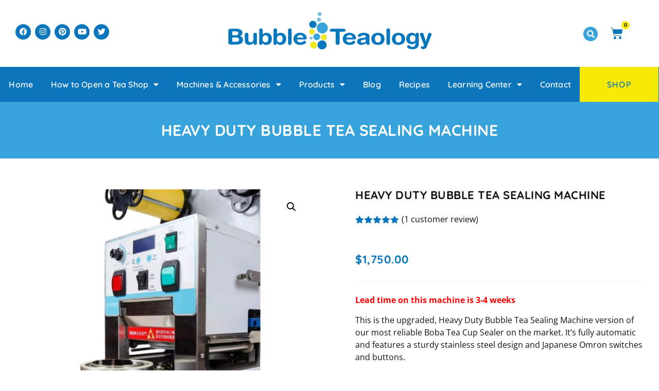

--- FILE ---
content_type: text/html; charset=UTF-8
request_url: https://www.bubbleteaology.com/product/heavy-duty-bubble-tea-sealing-machine/
body_size: 33628
content:
<!doctype html>
<html lang="en-US">
<head>
	<meta charset="UTF-8">
	<meta name="viewport" content="width=device-width, initial-scale=1">
	<link rel="profile" href="https://gmpg.org/xfn/11">
	<meta name='robots' content='index, follow, max-image-preview:large, max-snippet:-1, max-video-preview:-1' />

	<!-- This site is optimized with the Yoast SEO plugin v26.7 - https://yoast.com/wordpress/plugins/seo/ -->
	<title>Heavy Duty Bubble Tea Sealing Machine - BubbleTeaology</title>
	<meta name="description" content="The Heavy Duty Bubble Tea Sealing Machine version of our most reliable Boba Tea Cup Sealer on the market comes from Taiwan." />
	<link rel="canonical" href="https://www.bubbleteaology.com/product/heavy-duty-bubble-tea-sealing-machine/" />
	<meta property="og:locale" content="en_US" />
	<meta property="og:type" content="article" />
	<meta property="og:title" content="Heavy Duty Bubble Tea Sealing Machine - BubbleTeaology" />
	<meta property="og:description" content="The Heavy Duty Bubble Tea Sealing Machine version of our most reliable Boba Tea Cup Sealer on the market comes from Taiwan." />
	<meta property="og:url" content="https://www.bubbleteaology.com/product/heavy-duty-bubble-tea-sealing-machine/" />
	<meta property="og:site_name" content="BubbleTeaology" />
	<meta property="article:publisher" content="https://www.facebook.com/bubbleteaology/" />
	<meta property="article:modified_time" content="2022-09-02T11:54:59+00:00" />
	<meta property="og:image" content="https://www.bubbleteaology.com/wp-content/uploads/2022/04/Cup_Sealer-Sealing_Machine-Heavy-Duty.jpg" />
	<meta property="og:image:width" content="1000" />
	<meta property="og:image:height" content="984" />
	<meta property="og:image:type" content="image/jpeg" />
	<meta name="twitter:label1" content="Est. reading time" />
	<meta name="twitter:data1" content="2 minutes" />
	<script type="application/ld+json" class="yoast-schema-graph">{"@context":"https://schema.org","@graph":[{"@type":"WebPage","@id":"https://www.bubbleteaology.com/product/heavy-duty-bubble-tea-sealing-machine/","url":"https://www.bubbleteaology.com/product/heavy-duty-bubble-tea-sealing-machine/","name":"Heavy Duty Bubble Tea Sealing Machine - BubbleTeaology","isPartOf":{"@id":"https://www.bubbleteaology.com/#website"},"primaryImageOfPage":{"@id":"https://www.bubbleteaology.com/product/heavy-duty-bubble-tea-sealing-machine/#primaryimage"},"image":{"@id":"https://www.bubbleteaology.com/product/heavy-duty-bubble-tea-sealing-machine/#primaryimage"},"thumbnailUrl":"https://www.bubbleteaology.com/wp-content/uploads/2022/04/Cup_Sealer-Sealing_Machine-Heavy-Duty.jpg","datePublished":"2022-04-24T03:24:57+00:00","dateModified":"2022-09-02T11:54:59+00:00","description":"The Heavy Duty Bubble Tea Sealing Machine version of our most reliable Boba Tea Cup Sealer on the market comes from Taiwan.","breadcrumb":{"@id":"https://www.bubbleteaology.com/product/heavy-duty-bubble-tea-sealing-machine/#breadcrumb"},"inLanguage":"en-US","potentialAction":[{"@type":"ReadAction","target":["https://www.bubbleteaology.com/product/heavy-duty-bubble-tea-sealing-machine/"]}]},{"@type":"ImageObject","inLanguage":"en-US","@id":"https://www.bubbleteaology.com/product/heavy-duty-bubble-tea-sealing-machine/#primaryimage","url":"https://www.bubbleteaology.com/wp-content/uploads/2022/04/Cup_Sealer-Sealing_Machine-Heavy-Duty.jpg","contentUrl":"https://www.bubbleteaology.com/wp-content/uploads/2022/04/Cup_Sealer-Sealing_Machine-Heavy-Duty.jpg","width":1000,"height":984,"caption":"Heavy Duty Bubble Tea Sealing Machine"},{"@type":"BreadcrumbList","@id":"https://www.bubbleteaology.com/product/heavy-duty-bubble-tea-sealing-machine/#breadcrumb","itemListElement":[{"@type":"ListItem","position":1,"name":"Home","item":"https://www.bubbleteaology.com/"},{"@type":"ListItem","position":2,"name":"Shop","item":"https://www.bubbleteaology.com/shop/"},{"@type":"ListItem","position":3,"name":"Heavy Duty Bubble Tea Sealing Machine"}]},{"@type":"WebSite","@id":"https://www.bubbleteaology.com/#website","url":"https://www.bubbleteaology.com/","name":"BubbleTeaology","description":"Bubble Tea Equipment- Sealer Machines, Boba Tea Shakers, Fructose Dispensers","publisher":{"@id":"https://www.bubbleteaology.com/#organization"},"potentialAction":[{"@type":"SearchAction","target":{"@type":"EntryPoint","urlTemplate":"https://www.bubbleteaology.com/?s={search_term_string}"},"query-input":{"@type":"PropertyValueSpecification","valueRequired":true,"valueName":"search_term_string"}}],"inLanguage":"en-US"},{"@type":"Organization","@id":"https://www.bubbleteaology.com/#organization","name":"BubbleTeaology","url":"https://www.bubbleteaology.com/","logo":{"@type":"ImageObject","inLanguage":"en-US","@id":"https://www.bubbleteaology.com/#/schema/logo/image/","url":"https://www.bubbleteaology.com/wp-content/uploads/2019/04/BubbleTeaology-favicon-512-x-512.jpg","contentUrl":"https://www.bubbleteaology.com/wp-content/uploads/2019/04/BubbleTeaology-favicon-512-x-512.jpg","width":512,"height":516,"caption":"BubbleTeaology"},"image":{"@id":"https://www.bubbleteaology.com/#/schema/logo/image/"},"sameAs":["https://www.facebook.com/bubbleteaology/","https://x.com/bubbleteaology","https://www.instagram.com/bubbleteaology/","https://www.linkedin.com/in/bubbleteaology","https://www.pinterest.com/bubbleteaology/","https://www.youtube.com/c/Bubbleteaology"]}]}</script>
	<!-- / Yoast SEO plugin. -->


<link rel='dns-prefetch' href='//www.googletagmanager.com' />
<link rel='dns-prefetch' href='//assets.pinterest.com' />
<link rel='dns-prefetch' href='//a.omappapi.com' />
<link rel='dns-prefetch' href='//fonts.googleapis.com' />
<link rel="alternate" type="application/rss+xml" title="BubbleTeaology &raquo; Feed" href="https://www.bubbleteaology.com/feed/" />
<link rel="alternate" type="application/rss+xml" title="BubbleTeaology &raquo; Comments Feed" href="https://www.bubbleteaology.com/comments/feed/" />
<link rel="alternate" type="application/rss+xml" title="BubbleTeaology &raquo; Heavy Duty Bubble Tea Sealing Machine Comments Feed" href="https://www.bubbleteaology.com/product/heavy-duty-bubble-tea-sealing-machine/feed/" />
<link rel="alternate" title="oEmbed (JSON)" type="application/json+oembed" href="https://www.bubbleteaology.com/wp-json/oembed/1.0/embed?url=https%3A%2F%2Fwww.bubbleteaology.com%2Fproduct%2Fheavy-duty-bubble-tea-sealing-machine%2F" />
<link rel="alternate" title="oEmbed (XML)" type="text/xml+oembed" href="https://www.bubbleteaology.com/wp-json/oembed/1.0/embed?url=https%3A%2F%2Fwww.bubbleteaology.com%2Fproduct%2Fheavy-duty-bubble-tea-sealing-machine%2F&#038;format=xml" />
<style id='wp-img-auto-sizes-contain-inline-css'>
img:is([sizes=auto i],[sizes^="auto," i]){contain-intrinsic-size:3000px 1500px}
/*# sourceURL=wp-img-auto-sizes-contain-inline-css */
</style>
<style id='wp-emoji-styles-inline-css'>

	img.wp-smiley, img.emoji {
		display: inline !important;
		border: none !important;
		box-shadow: none !important;
		height: 1em !important;
		width: 1em !important;
		margin: 0 0.07em !important;
		vertical-align: -0.1em !important;
		background: none !important;
		padding: 0 !important;
	}
/*# sourceURL=wp-emoji-styles-inline-css */
</style>
<link rel='stylesheet' id='wp-block-library-css' href='https://www.bubbleteaology.com/wp-includes/css/dist/block-library/style.min.css?ver=6.9' media='all' />
<link rel='stylesheet' id='wpzoom-rcb-block-style-css-css' href='https://www.bubbleteaology.com/wp-content/plugins/recipe-card-blocks-by-wpzoom-pro/dist/blocks.style.build.css?ver=5.2.1' media='all' />
<style id='wpzoom-rcb-block-style-css-inline-css'>

                    .wp-block-wpzoom-recipe-card-block-recipe-card ul.wpzoom-rating-stars>li.wpz-star-icon,
                    .wpzoom-rcb-comment-rating-form .wpzoom-rcb-comment-rating-stars label span.wpz-star-icon,
                    .wpzoom-rcb-comment-rating .wpzoom-rcb-comment-rating-stars span.wpz-star-icon {
                        color: #F2A123;
                    }
                    .wp-block-wpzoom-recipe-card-block-recipe-card .recipe-card-cta-instagram .cta-text-subtitle {
                        color: #FFFFFF;
                    }
                    .wp-block-wpzoom-recipe-card-block-recipe-card .recipe-card-cta-instagram .cta-brand-icon .fa-instagram {
                        color: #222222;
                    }
                    .wp-block-wpzoom-recipe-card-block-recipe-card .recipe-card-cta-pinterest .cta-text-subtitle {
                        color: #FFFFFF;
                    }
                    .wp-block-wpzoom-recipe-card-block-recipe-card .recipe-card-cta-pinterest .cta-brand-icon .fa-pinterest {
                        color: #E60023;
                    }
                    .wp-block-wpzoom-recipe-card-block-recipe-card .recipe-card-cta-facebook .cta-text-subtitle {
                        color: #FFFFFF;
                    }
                    .wp-block-wpzoom-recipe-card-block-recipe-card .recipe-card-cta-facebook .cta-brand-icon .fa-facebook {
                        color: #4267B2;
                    }
/*# sourceURL=wpzoom-rcb-block-style-css-inline-css */
</style>
<link rel='stylesheet' id='wpzoom-rcb-block-google-font-css' href='https://fonts.googleapis.com/css?family=Roboto+Condensed%3A400%2C400i%2C700%2C700i&#038;display=swap&#038;ver=6.9' media='all' />
<link rel='stylesheet' id='wpzoom-rcb-block-icon-fonts-css-css' href='https://www.bubbleteaology.com/wp-content/plugins/recipe-card-blocks-by-wpzoom-pro/dist/assets/css/icon-fonts.build.css?ver=5.2.1' media='all' />
<style id='global-styles-inline-css'>
:root{--wp--preset--aspect-ratio--square: 1;--wp--preset--aspect-ratio--4-3: 4/3;--wp--preset--aspect-ratio--3-4: 3/4;--wp--preset--aspect-ratio--3-2: 3/2;--wp--preset--aspect-ratio--2-3: 2/3;--wp--preset--aspect-ratio--16-9: 16/9;--wp--preset--aspect-ratio--9-16: 9/16;--wp--preset--color--black: #000000;--wp--preset--color--cyan-bluish-gray: #abb8c3;--wp--preset--color--white: #ffffff;--wp--preset--color--pale-pink: #f78da7;--wp--preset--color--vivid-red: #cf2e2e;--wp--preset--color--luminous-vivid-orange: #ff6900;--wp--preset--color--luminous-vivid-amber: #fcb900;--wp--preset--color--light-green-cyan: #7bdcb5;--wp--preset--color--vivid-green-cyan: #00d084;--wp--preset--color--pale-cyan-blue: #8ed1fc;--wp--preset--color--vivid-cyan-blue: #0693e3;--wp--preset--color--vivid-purple: #9b51e0;--wp--preset--gradient--vivid-cyan-blue-to-vivid-purple: linear-gradient(135deg,rgb(6,147,227) 0%,rgb(155,81,224) 100%);--wp--preset--gradient--light-green-cyan-to-vivid-green-cyan: linear-gradient(135deg,rgb(122,220,180) 0%,rgb(0,208,130) 100%);--wp--preset--gradient--luminous-vivid-amber-to-luminous-vivid-orange: linear-gradient(135deg,rgb(252,185,0) 0%,rgb(255,105,0) 100%);--wp--preset--gradient--luminous-vivid-orange-to-vivid-red: linear-gradient(135deg,rgb(255,105,0) 0%,rgb(207,46,46) 100%);--wp--preset--gradient--very-light-gray-to-cyan-bluish-gray: linear-gradient(135deg,rgb(238,238,238) 0%,rgb(169,184,195) 100%);--wp--preset--gradient--cool-to-warm-spectrum: linear-gradient(135deg,rgb(74,234,220) 0%,rgb(151,120,209) 20%,rgb(207,42,186) 40%,rgb(238,44,130) 60%,rgb(251,105,98) 80%,rgb(254,248,76) 100%);--wp--preset--gradient--blush-light-purple: linear-gradient(135deg,rgb(255,206,236) 0%,rgb(152,150,240) 100%);--wp--preset--gradient--blush-bordeaux: linear-gradient(135deg,rgb(254,205,165) 0%,rgb(254,45,45) 50%,rgb(107,0,62) 100%);--wp--preset--gradient--luminous-dusk: linear-gradient(135deg,rgb(255,203,112) 0%,rgb(199,81,192) 50%,rgb(65,88,208) 100%);--wp--preset--gradient--pale-ocean: linear-gradient(135deg,rgb(255,245,203) 0%,rgb(182,227,212) 50%,rgb(51,167,181) 100%);--wp--preset--gradient--electric-grass: linear-gradient(135deg,rgb(202,248,128) 0%,rgb(113,206,126) 100%);--wp--preset--gradient--midnight: linear-gradient(135deg,rgb(2,3,129) 0%,rgb(40,116,252) 100%);--wp--preset--font-size--small: 13px;--wp--preset--font-size--medium: 20px;--wp--preset--font-size--large: 36px;--wp--preset--font-size--x-large: 42px;--wp--preset--spacing--20: 0.44rem;--wp--preset--spacing--30: 0.67rem;--wp--preset--spacing--40: 1rem;--wp--preset--spacing--50: 1.5rem;--wp--preset--spacing--60: 2.25rem;--wp--preset--spacing--70: 3.38rem;--wp--preset--spacing--80: 5.06rem;--wp--preset--shadow--natural: 6px 6px 9px rgba(0, 0, 0, 0.2);--wp--preset--shadow--deep: 12px 12px 50px rgba(0, 0, 0, 0.4);--wp--preset--shadow--sharp: 6px 6px 0px rgba(0, 0, 0, 0.2);--wp--preset--shadow--outlined: 6px 6px 0px -3px rgb(255, 255, 255), 6px 6px rgb(0, 0, 0);--wp--preset--shadow--crisp: 6px 6px 0px rgb(0, 0, 0);}:root { --wp--style--global--content-size: 800px;--wp--style--global--wide-size: 1200px; }:where(body) { margin: 0; }.wp-site-blocks > .alignleft { float: left; margin-right: 2em; }.wp-site-blocks > .alignright { float: right; margin-left: 2em; }.wp-site-blocks > .aligncenter { justify-content: center; margin-left: auto; margin-right: auto; }:where(.wp-site-blocks) > * { margin-block-start: 24px; margin-block-end: 0; }:where(.wp-site-blocks) > :first-child { margin-block-start: 0; }:where(.wp-site-blocks) > :last-child { margin-block-end: 0; }:root { --wp--style--block-gap: 24px; }:root :where(.is-layout-flow) > :first-child{margin-block-start: 0;}:root :where(.is-layout-flow) > :last-child{margin-block-end: 0;}:root :where(.is-layout-flow) > *{margin-block-start: 24px;margin-block-end: 0;}:root :where(.is-layout-constrained) > :first-child{margin-block-start: 0;}:root :where(.is-layout-constrained) > :last-child{margin-block-end: 0;}:root :where(.is-layout-constrained) > *{margin-block-start: 24px;margin-block-end: 0;}:root :where(.is-layout-flex){gap: 24px;}:root :where(.is-layout-grid){gap: 24px;}.is-layout-flow > .alignleft{float: left;margin-inline-start: 0;margin-inline-end: 2em;}.is-layout-flow > .alignright{float: right;margin-inline-start: 2em;margin-inline-end: 0;}.is-layout-flow > .aligncenter{margin-left: auto !important;margin-right: auto !important;}.is-layout-constrained > .alignleft{float: left;margin-inline-start: 0;margin-inline-end: 2em;}.is-layout-constrained > .alignright{float: right;margin-inline-start: 2em;margin-inline-end: 0;}.is-layout-constrained > .aligncenter{margin-left: auto !important;margin-right: auto !important;}.is-layout-constrained > :where(:not(.alignleft):not(.alignright):not(.alignfull)){max-width: var(--wp--style--global--content-size);margin-left: auto !important;margin-right: auto !important;}.is-layout-constrained > .alignwide{max-width: var(--wp--style--global--wide-size);}body .is-layout-flex{display: flex;}.is-layout-flex{flex-wrap: wrap;align-items: center;}.is-layout-flex > :is(*, div){margin: 0;}body .is-layout-grid{display: grid;}.is-layout-grid > :is(*, div){margin: 0;}body{padding-top: 0px;padding-right: 0px;padding-bottom: 0px;padding-left: 0px;}a:where(:not(.wp-element-button)){text-decoration: underline;}:root :where(.wp-element-button, .wp-block-button__link){background-color: #32373c;border-width: 0;color: #fff;font-family: inherit;font-size: inherit;font-style: inherit;font-weight: inherit;letter-spacing: inherit;line-height: inherit;padding-top: calc(0.667em + 2px);padding-right: calc(1.333em + 2px);padding-bottom: calc(0.667em + 2px);padding-left: calc(1.333em + 2px);text-decoration: none;text-transform: inherit;}.has-black-color{color: var(--wp--preset--color--black) !important;}.has-cyan-bluish-gray-color{color: var(--wp--preset--color--cyan-bluish-gray) !important;}.has-white-color{color: var(--wp--preset--color--white) !important;}.has-pale-pink-color{color: var(--wp--preset--color--pale-pink) !important;}.has-vivid-red-color{color: var(--wp--preset--color--vivid-red) !important;}.has-luminous-vivid-orange-color{color: var(--wp--preset--color--luminous-vivid-orange) !important;}.has-luminous-vivid-amber-color{color: var(--wp--preset--color--luminous-vivid-amber) !important;}.has-light-green-cyan-color{color: var(--wp--preset--color--light-green-cyan) !important;}.has-vivid-green-cyan-color{color: var(--wp--preset--color--vivid-green-cyan) !important;}.has-pale-cyan-blue-color{color: var(--wp--preset--color--pale-cyan-blue) !important;}.has-vivid-cyan-blue-color{color: var(--wp--preset--color--vivid-cyan-blue) !important;}.has-vivid-purple-color{color: var(--wp--preset--color--vivid-purple) !important;}.has-black-background-color{background-color: var(--wp--preset--color--black) !important;}.has-cyan-bluish-gray-background-color{background-color: var(--wp--preset--color--cyan-bluish-gray) !important;}.has-white-background-color{background-color: var(--wp--preset--color--white) !important;}.has-pale-pink-background-color{background-color: var(--wp--preset--color--pale-pink) !important;}.has-vivid-red-background-color{background-color: var(--wp--preset--color--vivid-red) !important;}.has-luminous-vivid-orange-background-color{background-color: var(--wp--preset--color--luminous-vivid-orange) !important;}.has-luminous-vivid-amber-background-color{background-color: var(--wp--preset--color--luminous-vivid-amber) !important;}.has-light-green-cyan-background-color{background-color: var(--wp--preset--color--light-green-cyan) !important;}.has-vivid-green-cyan-background-color{background-color: var(--wp--preset--color--vivid-green-cyan) !important;}.has-pale-cyan-blue-background-color{background-color: var(--wp--preset--color--pale-cyan-blue) !important;}.has-vivid-cyan-blue-background-color{background-color: var(--wp--preset--color--vivid-cyan-blue) !important;}.has-vivid-purple-background-color{background-color: var(--wp--preset--color--vivid-purple) !important;}.has-black-border-color{border-color: var(--wp--preset--color--black) !important;}.has-cyan-bluish-gray-border-color{border-color: var(--wp--preset--color--cyan-bluish-gray) !important;}.has-white-border-color{border-color: var(--wp--preset--color--white) !important;}.has-pale-pink-border-color{border-color: var(--wp--preset--color--pale-pink) !important;}.has-vivid-red-border-color{border-color: var(--wp--preset--color--vivid-red) !important;}.has-luminous-vivid-orange-border-color{border-color: var(--wp--preset--color--luminous-vivid-orange) !important;}.has-luminous-vivid-amber-border-color{border-color: var(--wp--preset--color--luminous-vivid-amber) !important;}.has-light-green-cyan-border-color{border-color: var(--wp--preset--color--light-green-cyan) !important;}.has-vivid-green-cyan-border-color{border-color: var(--wp--preset--color--vivid-green-cyan) !important;}.has-pale-cyan-blue-border-color{border-color: var(--wp--preset--color--pale-cyan-blue) !important;}.has-vivid-cyan-blue-border-color{border-color: var(--wp--preset--color--vivid-cyan-blue) !important;}.has-vivid-purple-border-color{border-color: var(--wp--preset--color--vivid-purple) !important;}.has-vivid-cyan-blue-to-vivid-purple-gradient-background{background: var(--wp--preset--gradient--vivid-cyan-blue-to-vivid-purple) !important;}.has-light-green-cyan-to-vivid-green-cyan-gradient-background{background: var(--wp--preset--gradient--light-green-cyan-to-vivid-green-cyan) !important;}.has-luminous-vivid-amber-to-luminous-vivid-orange-gradient-background{background: var(--wp--preset--gradient--luminous-vivid-amber-to-luminous-vivid-orange) !important;}.has-luminous-vivid-orange-to-vivid-red-gradient-background{background: var(--wp--preset--gradient--luminous-vivid-orange-to-vivid-red) !important;}.has-very-light-gray-to-cyan-bluish-gray-gradient-background{background: var(--wp--preset--gradient--very-light-gray-to-cyan-bluish-gray) !important;}.has-cool-to-warm-spectrum-gradient-background{background: var(--wp--preset--gradient--cool-to-warm-spectrum) !important;}.has-blush-light-purple-gradient-background{background: var(--wp--preset--gradient--blush-light-purple) !important;}.has-blush-bordeaux-gradient-background{background: var(--wp--preset--gradient--blush-bordeaux) !important;}.has-luminous-dusk-gradient-background{background: var(--wp--preset--gradient--luminous-dusk) !important;}.has-pale-ocean-gradient-background{background: var(--wp--preset--gradient--pale-ocean) !important;}.has-electric-grass-gradient-background{background: var(--wp--preset--gradient--electric-grass) !important;}.has-midnight-gradient-background{background: var(--wp--preset--gradient--midnight) !important;}.has-small-font-size{font-size: var(--wp--preset--font-size--small) !important;}.has-medium-font-size{font-size: var(--wp--preset--font-size--medium) !important;}.has-large-font-size{font-size: var(--wp--preset--font-size--large) !important;}.has-x-large-font-size{font-size: var(--wp--preset--font-size--x-large) !important;}
:root :where(.wp-block-pullquote){font-size: 1.5em;line-height: 1.6;}
/*# sourceURL=global-styles-inline-css */
</style>
<link rel='stylesheet' id='contact-form-7-css' href='https://www.bubbleteaology.com/wp-content/plugins/contact-form-7/includes/css/styles.css?ver=6.1.4' media='all' />
<link rel='stylesheet' id='photoswipe-css' href='https://www.bubbleteaology.com/wp-content/plugins/woocommerce/assets/css/photoswipe/photoswipe.min.css?ver=10.4.3' media='all' />
<link rel='stylesheet' id='photoswipe-default-skin-css' href='https://www.bubbleteaology.com/wp-content/plugins/woocommerce/assets/css/photoswipe/default-skin/default-skin.min.css?ver=10.4.3' media='all' />
<link rel='stylesheet' id='woocommerce-layout-css' href='https://www.bubbleteaology.com/wp-content/plugins/woocommerce/assets/css/woocommerce-layout.css?ver=10.4.3' media='all' />
<link rel='stylesheet' id='woocommerce-smallscreen-css' href='https://www.bubbleteaology.com/wp-content/plugins/woocommerce/assets/css/woocommerce-smallscreen.css?ver=10.4.3' media='only screen and (max-width: 768px)' />
<link rel='stylesheet' id='woocommerce-general-css' href='https://www.bubbleteaology.com/wp-content/plugins/woocommerce/assets/css/woocommerce.css?ver=10.4.3' media='all' />
<style id='woocommerce-inline-inline-css'>
.woocommerce form .form-row .required { visibility: visible; }
/*# sourceURL=woocommerce-inline-inline-css */
</style>
<link rel='stylesheet' id='mc4wp-form-themes-css' href='https://www.bubbleteaology.com/wp-content/plugins/mailchimp-for-wp/assets/css/form-themes.css?ver=4.10.9' media='all' />
<link rel='stylesheet' id='wc-composite-css-css' href='https://www.bubbleteaology.com/wp-content/plugins/woocommerce-composite-products/assets/css/frontend/woocommerce.css?ver=8.5.1' media='all' />
<link rel='stylesheet' id='dashicons-css' href='https://www.bubbleteaology.com/wp-includes/css/dashicons.min.css?ver=6.9' media='all' />
<link rel='stylesheet' id='woocommerce-addons-css-css' href='https://www.bubbleteaology.com/wp-content/plugins/woocommerce-product-addons/assets/css/frontend/frontend.css?ver=6.2.0' media='all' />
<link rel='stylesheet' id='vpd-public-css' href='https://www.bubbleteaology.com/wp-content/plugins/variation-price-display/public/css/public.min.css?ver=1.4.0' media='all' />
<link rel='stylesheet' id='hello-elementor-css' href='https://www.bubbleteaology.com/wp-content/themes/hello-elementor/assets/css/reset.css?ver=3.4.5' media='all' />
<link rel='stylesheet' id='hello-elementor-theme-style-css' href='https://www.bubbleteaology.com/wp-content/themes/hello-elementor/assets/css/theme.css?ver=3.4.5' media='all' />
<link rel='stylesheet' id='hello-elementor-header-footer-css' href='https://www.bubbleteaology.com/wp-content/themes/hello-elementor/assets/css/header-footer.css?ver=3.4.5' media='all' />
<link rel='stylesheet' id='elementor-frontend-css' href='https://www.bubbleteaology.com/wp-content/plugins/elementor/assets/css/frontend.min.css?ver=3.34.1' media='all' />
<link rel='stylesheet' id='elementor-post-10512-css' href='https://www.bubbleteaology.com/wp-content/uploads/elementor/css/post-10512.css?ver=1768553049' media='all' />
<link rel='stylesheet' id='e-animation-grow-css' href='https://www.bubbleteaology.com/wp-content/plugins/elementor/assets/lib/animations/styles/e-animation-grow.min.css?ver=3.34.1' media='all' />
<link rel='stylesheet' id='widget-social-icons-css' href='https://www.bubbleteaology.com/wp-content/plugins/elementor/assets/css/widget-social-icons.min.css?ver=3.34.1' media='all' />
<link rel='stylesheet' id='e-apple-webkit-css' href='https://www.bubbleteaology.com/wp-content/plugins/elementor/assets/css/conditionals/apple-webkit.min.css?ver=3.34.1' media='all' />
<link rel='stylesheet' id='widget-woocommerce-menu-cart-css' href='https://www.bubbleteaology.com/wp-content/plugins/elementor-pro/assets/css/widget-woocommerce-menu-cart.min.css?ver=3.33.1' media='all' />
<link rel='stylesheet' id='widget-search-form-css' href='https://www.bubbleteaology.com/wp-content/plugins/elementor-pro/assets/css/widget-search-form.min.css?ver=3.33.1' media='all' />
<link rel='stylesheet' id='elementor-icons-shared-0-css' href='https://www.bubbleteaology.com/wp-content/plugins/elementor/assets/lib/font-awesome/css/fontawesome.min.css?ver=5.15.3' media='all' />
<link rel='stylesheet' id='elementor-icons-fa-solid-css' href='https://www.bubbleteaology.com/wp-content/plugins/elementor/assets/lib/font-awesome/css/solid.min.css?ver=5.15.3' media='all' />
<link rel='stylesheet' id='widget-icon-list-css' href='https://www.bubbleteaology.com/wp-content/plugins/elementor/assets/css/widget-icon-list.min.css?ver=3.34.1' media='all' />
<link rel='stylesheet' id='widget-image-css' href='https://www.bubbleteaology.com/wp-content/plugins/elementor/assets/css/widget-image.min.css?ver=3.34.1' media='all' />
<link rel='stylesheet' id='widget-nav-menu-css' href='https://www.bubbleteaology.com/wp-content/plugins/elementor-pro/assets/css/widget-nav-menu.min.css?ver=3.33.1' media='all' />
<link rel='stylesheet' id='widget-heading-css' href='https://www.bubbleteaology.com/wp-content/plugins/elementor/assets/css/widget-heading.min.css?ver=3.34.1' media='all' />
<link rel='stylesheet' id='widget-form-css' href='https://www.bubbleteaology.com/wp-content/plugins/elementor-pro/assets/css/widget-form.min.css?ver=3.33.1' media='all' />
<link rel='stylesheet' id='widget-woocommerce-product-images-css' href='https://www.bubbleteaology.com/wp-content/plugins/elementor-pro/assets/css/widget-woocommerce-product-images.min.css?ver=3.33.1' media='all' />
<link rel='stylesheet' id='widget-woocommerce-product-rating-css' href='https://www.bubbleteaology.com/wp-content/plugins/elementor-pro/assets/css/widget-woocommerce-product-rating.min.css?ver=3.33.1' media='all' />
<link rel='stylesheet' id='widget-woocommerce-product-price-css' href='https://www.bubbleteaology.com/wp-content/plugins/elementor-pro/assets/css/widget-woocommerce-product-price.min.css?ver=3.33.1' media='all' />
<link rel='stylesheet' id='widget-divider-css' href='https://www.bubbleteaology.com/wp-content/plugins/elementor/assets/css/widget-divider.min.css?ver=3.34.1' media='all' />
<link rel='stylesheet' id='widget-woocommerce-product-add-to-cart-css' href='https://www.bubbleteaology.com/wp-content/plugins/elementor-pro/assets/css/widget-woocommerce-product-add-to-cart.min.css?ver=3.33.1' media='all' />
<link rel='stylesheet' id='widget-spacer-css' href='https://www.bubbleteaology.com/wp-content/plugins/elementor/assets/css/widget-spacer.min.css?ver=3.34.1' media='all' />
<link rel='stylesheet' id='widget-woocommerce-product-meta-css' href='https://www.bubbleteaology.com/wp-content/plugins/elementor-pro/assets/css/widget-woocommerce-product-meta.min.css?ver=3.33.1' media='all' />
<link rel='stylesheet' id='widget-share-buttons-css' href='https://www.bubbleteaology.com/wp-content/plugins/elementor-pro/assets/css/widget-share-buttons.min.css?ver=3.33.1' media='all' />
<link rel='stylesheet' id='elementor-icons-fa-brands-css' href='https://www.bubbleteaology.com/wp-content/plugins/elementor/assets/lib/font-awesome/css/brands.min.css?ver=5.15.3' media='all' />
<link rel='stylesheet' id='widget-woocommerce-product-data-tabs-css' href='https://www.bubbleteaology.com/wp-content/plugins/elementor-pro/assets/css/widget-woocommerce-product-data-tabs.min.css?ver=3.33.1' media='all' />
<link rel='stylesheet' id='widget-woocommerce-products-css' href='https://www.bubbleteaology.com/wp-content/plugins/elementor-pro/assets/css/widget-woocommerce-products.min.css?ver=3.33.1' media='all' />
<link rel='stylesheet' id='elementor-icons-css' href='https://www.bubbleteaology.com/wp-content/plugins/elementor/assets/lib/eicons/css/elementor-icons.min.css?ver=5.45.0' media='all' />
<link rel='stylesheet' id='elementor-post-12400-css' href='https://www.bubbleteaology.com/wp-content/uploads/elementor/css/post-12400.css?ver=1768553050' media='all' />
<link rel='stylesheet' id='elementor-post-10702-css' href='https://www.bubbleteaology.com/wp-content/uploads/elementor/css/post-10702.css?ver=1768553050' media='all' />
<link rel='stylesheet' id='elementor-post-11069-css' href='https://www.bubbleteaology.com/wp-content/uploads/elementor/css/post-11069.css?ver=1768553375' media='all' />
<link rel='stylesheet' id='hs-img-upload-css-css' href='https://www.bubbleteaology.com/wp-content/plugins/woocommerce-help-scout/assets/css/frontend/image-uploader.min.css?ver=2.5' media='all' />
<link rel='stylesheet' id='wc-cp-checkout-blocks-css' href='https://www.bubbleteaology.com/wp-content/plugins/woocommerce-composite-products/assets/css/frontend/checkout-blocks.css?ver=8.5.1' media='all' />
<link rel='stylesheet' id='eael-general-css' href='https://www.bubbleteaology.com/wp-content/plugins/essential-addons-for-elementor-lite/assets/front-end/css/view/general.min.css?ver=6.5.7' media='all' />
<link rel='stylesheet' id='wp-add-custom-css-css' href='https://www.bubbleteaology.com?display_custom_css=css&#038;ver=6.9' media='all' />
<link rel='stylesheet' id='elementor-gf-local-quicksand-css' href='https://www.bubbleteaology.com/wp-content/uploads/elementor/google-fonts/css/quicksand.css?ver=1742222214' media='all' />
<link rel='stylesheet' id='elementor-gf-local-robotoslab-css' href='https://www.bubbleteaology.com/wp-content/uploads/elementor/google-fonts/css/robotoslab.css?ver=1742222216' media='all' />
<link rel='stylesheet' id='elementor-gf-local-opensans-css' href='https://www.bubbleteaology.com/wp-content/uploads/elementor/google-fonts/css/opensans.css?ver=1742222219' media='all' />
<link rel='stylesheet' id='elementor-icons-genericons-css' href='https://www.bubbleteaology.com/wp-content/plugins/recipe-card-blocks-by-wpzoom-pro/dist/assets/css/genericons.min.css?ver=5.2.1' media='all' />
<script type="text/template" id="tmpl-variation-template">
	<div class="woocommerce-variation-description">{{{ data.variation.variation_description }}}</div>
	<div class="woocommerce-variation-price">{{{ data.variation.price_html }}}</div>
	<div class="woocommerce-variation-availability">{{{ data.variation.availability_html }}}</div>
</script>
<script type="text/template" id="tmpl-unavailable-variation-template">
	<p role="alert">Sorry, this product is unavailable. Please choose a different combination.</p>
</script>
<script id="woocommerce-google-analytics-integration-gtag-js-after">
/* Google Analytics for WooCommerce (gtag.js) */
					window.dataLayer = window.dataLayer || [];
					function gtag(){dataLayer.push(arguments);}
					// Set up default consent state.
					for ( const mode of [{"analytics_storage":"denied","ad_storage":"denied","ad_user_data":"denied","ad_personalization":"denied","region":["AT","BE","BG","HR","CY","CZ","DK","EE","FI","FR","DE","GR","HU","IS","IE","IT","LV","LI","LT","LU","MT","NL","NO","PL","PT","RO","SK","SI","ES","SE","GB","CH"]}] || [] ) {
						gtag( "consent", "default", { "wait_for_update": 500, ...mode } );
					}
					gtag("js", new Date());
					gtag("set", "developer_id.dOGY3NW", true);
					gtag("config", "G-N7TK6HMGBG", {"track_404":true,"allow_google_signals":true,"logged_in":false,"linker":{"domains":[],"allow_incoming":false},"custom_map":{"dimension1":"logged_in"}});
//# sourceURL=woocommerce-google-analytics-integration-gtag-js-after
</script>
<script id="jquery-core-js-extra">
var xlwcty = {"ajax_url":"https://www.bubbleteaology.com/wp-admin/admin-ajax.php","version":"2.23.0","wc_version":"10.4.3"};
//# sourceURL=jquery-core-js-extra
</script>
<script src="https://www.bubbleteaology.com/wp-includes/js/jquery/jquery.min.js?ver=3.7.1" id="jquery-core-js"></script>
<script src="https://www.bubbleteaology.com/wp-includes/js/jquery/jquery-migrate.min.js?ver=3.4.1" id="jquery-migrate-js"></script>
<script src="https://www.bubbleteaology.com/wp-includes/js/underscore.min.js?ver=1.13.7" id="underscore-js"></script>
<script id="wp-util-js-extra">
var _wpUtilSettings = {"ajax":{"url":"/wp-admin/admin-ajax.php"}};
//# sourceURL=wp-util-js-extra
</script>
<script src="https://www.bubbleteaology.com/wp-includes/js/wp-util.min.js?ver=6.9" id="wp-util-js"></script>
<script src="https://www.bubbleteaology.com/wp-content/plugins/woocommerce/assets/js/jquery-blockui/jquery.blockUI.min.js?ver=2.7.0-wc.10.4.3" id="wc-jquery-blockui-js" data-wp-strategy="defer"></script>
<script src="https://www.bubbleteaology.com/wp-content/plugins/woocommerce/assets/js/zoom/jquery.zoom.min.js?ver=1.7.21-wc.10.4.3" id="wc-zoom-js" defer data-wp-strategy="defer"></script>
<script src="https://www.bubbleteaology.com/wp-content/plugins/woocommerce/assets/js/flexslider/jquery.flexslider.min.js?ver=2.7.2-wc.10.4.3" id="wc-flexslider-js" defer data-wp-strategy="defer"></script>
<script src="https://www.bubbleteaology.com/wp-content/plugins/woocommerce/assets/js/photoswipe/photoswipe.min.js?ver=4.1.1-wc.10.4.3" id="wc-photoswipe-js" defer data-wp-strategy="defer"></script>
<script src="https://www.bubbleteaology.com/wp-content/plugins/woocommerce/assets/js/photoswipe/photoswipe-ui-default.min.js?ver=4.1.1-wc.10.4.3" id="wc-photoswipe-ui-default-js" defer data-wp-strategy="defer"></script>
<script id="wc-single-product-js-extra">
var wc_single_product_params = {"i18n_required_rating_text":"Please select a rating","i18n_rating_options":["1 of 5 stars","2 of 5 stars","3 of 5 stars","4 of 5 stars","5 of 5 stars"],"i18n_product_gallery_trigger_text":"View full-screen image gallery","review_rating_required":"yes","flexslider":{"rtl":false,"animation":"slide","smoothHeight":true,"directionNav":false,"controlNav":"thumbnails","slideshow":false,"animationSpeed":500,"animationLoop":false,"allowOneSlide":false},"zoom_enabled":"1","zoom_options":[],"photoswipe_enabled":"1","photoswipe_options":{"shareEl":false,"closeOnScroll":false,"history":false,"hideAnimationDuration":0,"showAnimationDuration":0},"flexslider_enabled":"1"};
//# sourceURL=wc-single-product-js-extra
</script>
<script src="https://www.bubbleteaology.com/wp-content/plugins/woocommerce/assets/js/frontend/single-product.min.js?ver=10.4.3" id="wc-single-product-js" defer data-wp-strategy="defer"></script>
<script src="https://www.bubbleteaology.com/wp-content/plugins/woocommerce/assets/js/js-cookie/js.cookie.min.js?ver=2.1.4-wc.10.4.3" id="wc-js-cookie-js" defer data-wp-strategy="defer"></script>
<script id="woocommerce-js-extra">
var woocommerce_params = {"ajax_url":"/wp-admin/admin-ajax.php","wc_ajax_url":"/?wc-ajax=%%endpoint%%","i18n_password_show":"Show password","i18n_password_hide":"Hide password"};
//# sourceURL=woocommerce-js-extra
</script>
<script src="https://www.bubbleteaology.com/wp-content/plugins/woocommerce/assets/js/frontend/woocommerce.min.js?ver=10.4.3" id="woocommerce-js" defer data-wp-strategy="defer"></script>
<script src="https://www.bubbleteaology.com/wp-content/plugins/woocommerce/assets/js/dompurify/purify.min.js?ver=10.4.3" id="wc-dompurify-js" defer data-wp-strategy="defer"></script>
<script src="https://www.bubbleteaology.com/wp-content/plugins/woocommerce/assets/js/jquery-tiptip/jquery.tipTip.min.js?ver=10.4.3" id="wc-jquery-tiptip-js" defer data-wp-strategy="defer"></script>
<script src="https://www.bubbleteaology.com/wp-content/plugins/woocommerce-min-max-quantities/assets/js/frontend/validate.min.js?ver=4.0.6" id="wc-mmq-frontend-js"></script>
<script src="https://www.bubbleteaology.com/wp-content/plugins/woocommerce-help-scout/assets/js/frontend/image-uploader.min.js?ver=2.5" id="hs-jquery-img-plupload-js"></script>

<!-- Google tag (gtag.js) snippet added by Site Kit -->
<!-- Google Analytics snippet added by Site Kit -->
<script src="https://www.googletagmanager.com/gtag/js?id=GT-5DGGLTB" id="google_gtagjs-js" async></script>
<script id="google_gtagjs-js-after">
window.dataLayer = window.dataLayer || [];function gtag(){dataLayer.push(arguments);}
gtag("set","linker",{"domains":["www.bubbleteaology.com"]});
gtag("js", new Date());
gtag("set", "developer_id.dZTNiMT", true);
gtag("config", "GT-5DGGLTB");
//# sourceURL=google_gtagjs-js-after
</script>
<link rel="https://api.w.org/" href="https://www.bubbleteaology.com/wp-json/" /><link rel="alternate" title="JSON" type="application/json" href="https://www.bubbleteaology.com/wp-json/wp/v2/product/11700" /><link rel="EditURI" type="application/rsd+xml" title="RSD" href="https://www.bubbleteaology.com/xmlrpc.php?rsd" />
<meta name="generator" content="WordPress 6.9" />
<meta name="generator" content="WooCommerce 10.4.3" />
<link rel='shortlink' href='https://www.bubbleteaology.com/?p=11700' />
<meta name="generator" content="Site Kit by Google 1.170.0" /><!-- Starting: Conversion Tracking for WooCommerce (https://wordpress.org/plugins/woocommerce-conversion-tracking/) -->
        <script async src="https://www.googletagmanager.com/gtag/js?id=AW-10891464130"></script>
        <script>
            window.dataLayer = window.dataLayer || [];
            function gtag(){dataLayer.push(arguments)};
            gtag('js', new Date());

            gtag('config', 'AW-10891464130');
        </script>
        <!-- End: Conversion Tracking for WooCommerce Codes -->
<meta name="description" content="Lead time on this machine is 3-4 weeks

This is the upgraded, Heavy Duty Bubble Tea Sealing Machine version of our most reliable Boba Tea Cup Sealer on the market. It’s fully automatic and features a sturdy stainless steel design and Japanese Omron switches and buttons.

Upgrades over the standard 999SN Include:

 	Stainless steel case and track
 	Japanese Omron switches and buttons that can be replaced individually if needed
 	Easier to remove and replace parts
 	Smoother cup uptake action, meaning less chance of spilling liquids
 	Reinforced cutting blade

&nbsp;

This machine is known for its reliability. It has a sealing capacity of 450 cups/hour and can seal PP, PET, and Paper Cups.

Free Bubble Tea Training Video

1 Year Warranty and 3 Years of Video Support ">
	<noscript><style>.woocommerce-product-gallery{ opacity: 1 !important; }</style></noscript>
	<meta name="generator" content="Elementor 3.34.1; features: additional_custom_breakpoints; settings: css_print_method-external, google_font-enabled, font_display-auto">
<!-- Global site tag (gtag.js) - Google Analytics -->
<script async src="https://www.googletagmanager.com/gtag/js?id=G-N7TK6HMGBG"></script>
<script>
  window.dataLayer = window.dataLayer || [];
  function gtag(){dataLayer.push(arguments);}
  gtag('js', new Date());

  gtag('config', 'G-N7TK6HMGBG');
</script>
<!-- Global site tag (gtag.js) - Google Ads: 10891464130 -->
<script async src="https://www.googletagmanager.com/gtag/js?id=AW-10891464130"></script>
<script>
  window.dataLayer = window.dataLayer || [];
  function gtag(){dataLayer.push(arguments);}
  gtag('js', new Date());

  gtag('config', 'AW-10891464130');
</script>
<meta name="google-site-verification" content="10NuQkn7SNzupp1EgQkx-B5cDSGtJKJUOrJji878HL0" />
<!-- Global site tag (gtag.js) - Google Ads: 966028995 -->
<script async src="https://www.googletagmanager.com/gtag/js?id=AW-966028995"></script>
<script>
  window.dataLayer = window.dataLayer || [];
  function gtag(){dataLayer.push(arguments);}
  gtag('js', new Date());

  gtag('config', 'AW-966028995');
</script>







<meta name="p:domain_verify" content="4c0085dc0fed4e51198720a3a14cd278"/>
			<style>
				.e-con.e-parent:nth-of-type(n+4):not(.e-lazyloaded):not(.e-no-lazyload),
				.e-con.e-parent:nth-of-type(n+4):not(.e-lazyloaded):not(.e-no-lazyload) * {
					background-image: none !important;
				}
				@media screen and (max-height: 1024px) {
					.e-con.e-parent:nth-of-type(n+3):not(.e-lazyloaded):not(.e-no-lazyload),
					.e-con.e-parent:nth-of-type(n+3):not(.e-lazyloaded):not(.e-no-lazyload) * {
						background-image: none !important;
					}
				}
				@media screen and (max-height: 640px) {
					.e-con.e-parent:nth-of-type(n+2):not(.e-lazyloaded):not(.e-no-lazyload),
					.e-con.e-parent:nth-of-type(n+2):not(.e-lazyloaded):not(.e-no-lazyload) * {
						background-image: none !important;
					}
				}
			</style>
			<meta name="redi-version" content="1.2.7" /><link rel="icon" href="https://www.bubbleteaology.com/wp-content/uploads/2019/04/cropped-BubbleTeaology-favicon-512-x-512-32x32.jpg" sizes="32x32" />
<link rel="icon" href="https://www.bubbleteaology.com/wp-content/uploads/2019/04/cropped-BubbleTeaology-favicon-512-x-512-192x192.jpg" sizes="192x192" />
<link rel="apple-touch-icon" href="https://www.bubbleteaology.com/wp-content/uploads/2019/04/cropped-BubbleTeaology-favicon-512-x-512-180x180.jpg" />
<meta name="msapplication-TileImage" content="https://www.bubbleteaology.com/wp-content/uploads/2019/04/cropped-BubbleTeaology-favicon-512-x-512-270x270.jpg" />
</head>
<body class="wp-singular product-template-default single single-product postid-11700 wp-custom-logo wp-embed-responsive wp-theme-hello-elementor theme-hello-elementor woocommerce woocommerce-page woocommerce-no-js hello-elementor-default elementor-default elementor-template-full-width elementor-kit-10512 elementor-page-11069 vpd-loaded">


<a class="skip-link screen-reader-text" href="#content">Skip to content</a>

		<header data-elementor-type="header" data-elementor-id="12400" class="elementor elementor-12400 elementor-location-header" data-elementor-post-type="elementor_library">
					<section class="elementor-section elementor-top-section elementor-element elementor-element-41b18fd6 elementor-section-content-middle elementor-hidden-desktop elementor-section-boxed elementor-section-height-default elementor-section-height-default" data-id="41b18fd6" data-element_type="section" data-settings="{&quot;background_background&quot;:&quot;classic&quot;}">
						<div class="elementor-container elementor-column-gap-default">
					<div class="elementor-column elementor-col-50 elementor-top-column elementor-element elementor-element-669880dd" data-id="669880dd" data-element_type="column">
			<div class="elementor-widget-wrap elementor-element-populated">
						<div class="elementor-element elementor-element-3341002a elementor-shape-circle elementor-grid-4 e-grid-align-right elementor-widget__width-auto elementor-absolute elementor-grid-tablet-5 elementor-widget elementor-widget-social-icons" data-id="3341002a" data-element_type="widget" data-settings="{&quot;_position&quot;:&quot;absolute&quot;}" data-widget_type="social-icons.default">
				<div class="elementor-widget-container">
							<div class="elementor-social-icons-wrapper elementor-grid" role="list">
							<span class="elementor-grid-item" role="listitem">
					<a class="elementor-icon elementor-social-icon elementor-social-icon-facebook elementor-animation-grow elementor-repeater-item-803aa96" href="https://www.facebook.com/bubbleteaology/" target="_blank">
						<span class="elementor-screen-only">Facebook</span>
						<i aria-hidden="true" class="fab fa-facebook"></i>					</a>
				</span>
							<span class="elementor-grid-item" role="listitem">
					<a class="elementor-icon elementor-social-icon elementor-social-icon-instagram elementor-animation-grow elementor-repeater-item-e1e0b3b" href="https://www.instagram.com/bubbleteaology/" target="_blank">
						<span class="elementor-screen-only">Instagram</span>
						<i aria-hidden="true" class="fab fa-instagram"></i>					</a>
				</span>
							<span class="elementor-grid-item" role="listitem">
					<a class="elementor-icon elementor-social-icon elementor-social-icon-youtube elementor-animation-grow elementor-repeater-item-8730f3c" href="https://www.youtube.com/c/Bubbleteaology" target="_blank">
						<span class="elementor-screen-only">Youtube</span>
						<i aria-hidden="true" class="fab fa-youtube"></i>					</a>
				</span>
							<span class="elementor-grid-item" role="listitem">
					<a class="elementor-icon elementor-social-icon elementor-social-icon-pinterest elementor-animation-grow elementor-repeater-item-dfc2adc" href="https://www.pinterest.com/bubbleteaology/" target="_blank">
						<span class="elementor-screen-only">Pinterest</span>
						<i aria-hidden="true" class="fab fa-pinterest"></i>					</a>
				</span>
							<span class="elementor-grid-item" role="listitem">
					<a class="elementor-icon elementor-social-icon elementor-social-icon-twitter elementor-animation-grow elementor-repeater-item-47a4e0d" href="https://twitter.com/bubbleteaology" target="_blank">
						<span class="elementor-screen-only">Twitter</span>
						<i aria-hidden="true" class="fab fa-twitter"></i>					</a>
				</span>
					</div>
						</div>
				</div>
					</div>
		</div>
				<div class="elementor-column elementor-col-50 elementor-top-column elementor-element elementor-element-5fa31ac8" data-id="5fa31ac8" data-element_type="column">
			<div class="elementor-widget-wrap elementor-element-populated">
						<div class="elementor-element elementor-element-1f3c7efd toggle-icon--cart-solid elementor-menu-cart--items-indicator-bubble elementor-menu-cart--cart-type-side-cart elementor-menu-cart--show-remove-button-yes elementor-widget elementor-widget-woocommerce-menu-cart" data-id="1f3c7efd" data-element_type="widget" data-settings="{&quot;cart_type&quot;:&quot;side-cart&quot;,&quot;open_cart&quot;:&quot;click&quot;,&quot;automatically_open_cart&quot;:&quot;no&quot;}" data-widget_type="woocommerce-menu-cart.default">
				<div class="elementor-widget-container">
							<div class="elementor-menu-cart__wrapper">
							<div class="elementor-menu-cart__toggle_wrapper">
					<div class="elementor-menu-cart__container elementor-lightbox" aria-hidden="true">
						<div class="elementor-menu-cart__main" aria-hidden="true">
									<div class="elementor-menu-cart__close-button">
					</div>
									<div class="widget_shopping_cart_content">
															</div>
						</div>
					</div>
							<div class="elementor-menu-cart__toggle elementor-button-wrapper">
			<a id="elementor-menu-cart__toggle_button" href="#" class="elementor-menu-cart__toggle_button elementor-button elementor-size-sm" aria-expanded="false">
				<span class="elementor-button-text"><span class="woocommerce-Price-amount amount"><bdi><span class="woocommerce-Price-currencySymbol">&#36;</span>0.00</bdi></span></span>
				<span class="elementor-button-icon">
					<span class="elementor-button-icon-qty" data-counter="0">0</span>
					<i class="eicon-cart-solid"></i>					<span class="elementor-screen-only">Cart</span>
				</span>
			</a>
		</div>
						</div>
					</div> <!-- close elementor-menu-cart__wrapper -->
						</div>
				</div>
				<div class="elementor-element elementor-element-6bd5203e elementor-widget__width-auto elementor-absolute elementor-hidden-mobile elementor-search-form--skin-full_screen elementor-widget elementor-widget-search-form" data-id="6bd5203e" data-element_type="widget" data-settings="{&quot;_position&quot;:&quot;absolute&quot;,&quot;skin&quot;:&quot;full_screen&quot;}" data-widget_type="search-form.default">
				<div class="elementor-widget-container">
							<search role="search">
			<form class="elementor-search-form" action="https://www.bubbleteaology.com" method="get">
												<div class="elementor-search-form__toggle" role="button" tabindex="0" aria-label="Search">
					<i aria-hidden="true" class="fas fa-search"></i>				</div>
								<div class="elementor-search-form__container">
					<label class="elementor-screen-only" for="elementor-search-form-6bd5203e">Search</label>

					
					<input id="elementor-search-form-6bd5203e" placeholder="Search our website..." class="elementor-search-form__input" type="search" name="s" value="">
					
					
										<div class="dialog-lightbox-close-button dialog-close-button" role="button" tabindex="0" aria-label="Close this search box.">
						<i aria-hidden="true" class="eicon-close"></i>					</div>
									</div>
			</form>
		</search>
						</div>
				</div>
					</div>
		</div>
					</div>
		</section>
				<section class="elementor-section elementor-top-section elementor-element elementor-element-498d004 elementor-hidden-mobile elementor-hidden-desktop elementor-hidden-tablet elementor-section-boxed elementor-section-height-default elementor-section-height-default" data-id="498d004" data-element_type="section" data-settings="{&quot;background_background&quot;:&quot;classic&quot;}">
						<div class="elementor-container elementor-column-gap-default">
					<div class="elementor-column elementor-col-100 elementor-top-column elementor-element elementor-element-aa93e1a" data-id="aa93e1a" data-element_type="column">
			<div class="elementor-widget-wrap elementor-element-populated">
						<div class="elementor-element elementor-element-8d2d800 elementor-icon-list--layout-inline elementor-align-end elementor-tablet-align-center elementor-list-item-link-full_width elementor-widget elementor-widget-icon-list" data-id="8d2d800" data-element_type="widget" data-widget_type="icon-list.default">
				<div class="elementor-widget-container">
							<ul class="elementor-icon-list-items elementor-inline-items">
							<li class="elementor-icon-list-item elementor-inline-item">
											<span class="elementor-icon-list-icon">
							<i aria-hidden="true" class="fas fa-map-marker-alt"></i>						</span>
										<span class="elementor-icon-list-text">Store Locator</span>
									</li>
								<li class="elementor-icon-list-item elementor-inline-item">
											<span class="elementor-icon-list-icon">
							<i aria-hidden="true" class="genericons genericons-help"></i>						</span>
										<span class="elementor-icon-list-text">Support Center</span>
									</li>
								<li class="elementor-icon-list-item elementor-inline-item">
											<a href="https://www.bubbleteaology.com/contact-us/">

												<span class="elementor-icon-list-icon">
							<i aria-hidden="true" class="fas fa-envelope"></i>						</span>
										<span class="elementor-icon-list-text">Contact Us</span>
											</a>
									</li>
						</ul>
						</div>
				</div>
					</div>
		</div>
					</div>
		</section>
				<section class="elementor-section elementor-top-section elementor-element elementor-element-377df9e0 elementor-section-content-middle elementor-hidden-mobile elementor-hidden-tablet elementor-section-boxed elementor-section-height-default elementor-section-height-default" data-id="377df9e0" data-element_type="section">
						<div class="elementor-container elementor-column-gap-default">
					<div class="elementor-column elementor-col-33 elementor-top-column elementor-element elementor-element-5373b329" data-id="5373b329" data-element_type="column">
			<div class="elementor-widget-wrap elementor-element-populated">
						<div class="elementor-element elementor-element-219c61f elementor-shape-circle elementor-grid-5 e-grid-align-left elementor-widget elementor-widget-social-icons" data-id="219c61f" data-element_type="widget" data-widget_type="social-icons.default">
				<div class="elementor-widget-container">
							<div class="elementor-social-icons-wrapper elementor-grid" role="list">
							<span class="elementor-grid-item" role="listitem">
					<a class="elementor-icon elementor-social-icon elementor-social-icon-facebook elementor-animation-grow elementor-repeater-item-803aa96" href="https://www.facebook.com/bubbleteaology/" target="_blank">
						<span class="elementor-screen-only">Facebook</span>
						<i aria-hidden="true" class="fab fa-facebook"></i>					</a>
				</span>
							<span class="elementor-grid-item" role="listitem">
					<a class="elementor-icon elementor-social-icon elementor-social-icon-instagram elementor-animation-grow elementor-repeater-item-e1e0b3b" href="https://www.instagram.com/bubbleteaology/" target="_blank">
						<span class="elementor-screen-only">Instagram</span>
						<i aria-hidden="true" class="fab fa-instagram"></i>					</a>
				</span>
							<span class="elementor-grid-item" role="listitem">
					<a class="elementor-icon elementor-social-icon elementor-social-icon-pinterest elementor-animation-grow elementor-repeater-item-dfc2adc" href="https://www.pinterest.com/bubbleteaology/" target="_blank">
						<span class="elementor-screen-only">Pinterest</span>
						<i aria-hidden="true" class="fab fa-pinterest"></i>					</a>
				</span>
							<span class="elementor-grid-item" role="listitem">
					<a class="elementor-icon elementor-social-icon elementor-social-icon-youtube elementor-animation-grow elementor-repeater-item-8730f3c" href="https://www.youtube.com/c/Bubbleteaology" target="_blank">
						<span class="elementor-screen-only">Youtube</span>
						<i aria-hidden="true" class="fab fa-youtube"></i>					</a>
				</span>
							<span class="elementor-grid-item" role="listitem">
					<a class="elementor-icon elementor-social-icon elementor-social-icon-twitter elementor-animation-grow elementor-repeater-item-819e031" href="https://twitter.com/bubbleteaology" target="_blank">
						<span class="elementor-screen-only">Twitter</span>
						<i aria-hidden="true" class="fab fa-twitter"></i>					</a>
				</span>
					</div>
						</div>
				</div>
					</div>
		</div>
				<div class="elementor-column elementor-col-33 elementor-top-column elementor-element elementor-element-434cc8d6" data-id="434cc8d6" data-element_type="column">
			<div class="elementor-widget-wrap elementor-element-populated">
						<div class="elementor-element elementor-element-210215f6 elementor-widget elementor-widget-theme-site-logo elementor-widget-image" data-id="210215f6" data-element_type="widget" data-widget_type="theme-site-logo.default">
				<div class="elementor-widget-container">
											<a href="https://www.bubbleteaology.com">
			<img width="400" height="76" src="https://www.bubbleteaology.com/wp-content/uploads/2022/03/BubbleTeaology-Logo-1.png" class="attachment-full size-full wp-image-12540" alt="BubbleTeaology Logo" srcset="https://www.bubbleteaology.com/wp-content/uploads/2022/03/BubbleTeaology-Logo-1.png 400w, https://www.bubbleteaology.com/wp-content/uploads/2022/03/BubbleTeaology-Logo-1-300x57.png 300w" sizes="(max-width: 400px) 100vw, 400px" />				</a>
											</div>
				</div>
					</div>
		</div>
				<div class="elementor-column elementor-col-33 elementor-top-column elementor-element elementor-element-eca85a2" data-id="eca85a2" data-element_type="column">
			<div class="elementor-widget-wrap elementor-element-populated">
						<div class="elementor-element elementor-element-8ca9c6f elementor-widget__width-auto elementor-absolute elementor-hidden-mobile elementor-search-form--skin-full_screen elementor-widget elementor-widget-search-form" data-id="8ca9c6f" data-element_type="widget" data-settings="{&quot;_position&quot;:&quot;absolute&quot;,&quot;skin&quot;:&quot;full_screen&quot;}" data-widget_type="search-form.default">
				<div class="elementor-widget-container">
							<search role="search">
			<form class="elementor-search-form" action="https://www.bubbleteaology.com" method="get">
												<div class="elementor-search-form__toggle" role="button" tabindex="0" aria-label="Search">
					<i aria-hidden="true" class="fas fa-search"></i>				</div>
								<div class="elementor-search-form__container">
					<label class="elementor-screen-only" for="elementor-search-form-8ca9c6f">Search</label>

					
					<input id="elementor-search-form-8ca9c6f" placeholder="Search our website..." class="elementor-search-form__input" type="search" name="s" value="">
					
					
										<div class="dialog-lightbox-close-button dialog-close-button" role="button" tabindex="0" aria-label="Close this search box.">
						<i aria-hidden="true" class="eicon-close"></i>					</div>
									</div>
			</form>
		</search>
						</div>
				</div>
				<div class="elementor-element elementor-element-6260afa toggle-icon--cart-solid elementor-menu-cart--items-indicator-bubble elementor-menu-cart--cart-type-side-cart elementor-menu-cart--show-remove-button-yes elementor-widget elementor-widget-woocommerce-menu-cart" data-id="6260afa" data-element_type="widget" data-settings="{&quot;cart_type&quot;:&quot;side-cart&quot;,&quot;open_cart&quot;:&quot;click&quot;,&quot;automatically_open_cart&quot;:&quot;no&quot;}" data-widget_type="woocommerce-menu-cart.default">
				<div class="elementor-widget-container">
							<div class="elementor-menu-cart__wrapper">
							<div class="elementor-menu-cart__toggle_wrapper">
					<div class="elementor-menu-cart__container elementor-lightbox" aria-hidden="true">
						<div class="elementor-menu-cart__main" aria-hidden="true">
									<div class="elementor-menu-cart__close-button">
					</div>
									<div class="widget_shopping_cart_content">
															</div>
						</div>
					</div>
							<div class="elementor-menu-cart__toggle elementor-button-wrapper">
			<a id="elementor-menu-cart__toggle_button" href="#" class="elementor-menu-cart__toggle_button elementor-button elementor-size-sm" aria-expanded="false">
				<span class="elementor-button-text"><span class="woocommerce-Price-amount amount"><bdi><span class="woocommerce-Price-currencySymbol">&#36;</span>0.00</bdi></span></span>
				<span class="elementor-button-icon">
					<span class="elementor-button-icon-qty" data-counter="0">0</span>
					<i class="eicon-cart-solid"></i>					<span class="elementor-screen-only">Cart</span>
				</span>
			</a>
		</div>
						</div>
					</div> <!-- close elementor-menu-cart__wrapper -->
						</div>
				</div>
					</div>
		</div>
					</div>
		</section>
				<section class="elementor-section elementor-top-section elementor-element elementor-element-3067f507 elementor-section-content-middle elementor-hidden-desktop elementor-section-boxed elementor-section-height-default elementor-section-height-default" data-id="3067f507" data-element_type="section">
						<div class="elementor-container elementor-column-gap-default">
					<div class="elementor-column elementor-col-50 elementor-top-column elementor-element elementor-element-1a21f07" data-id="1a21f07" data-element_type="column">
			<div class="elementor-widget-wrap elementor-element-populated">
						<div class="elementor-element elementor-element-50f65bf6 elementor-widget elementor-widget-theme-site-logo elementor-widget-image" data-id="50f65bf6" data-element_type="widget" data-widget_type="theme-site-logo.default">
				<div class="elementor-widget-container">
											<a href="https://www.bubbleteaology.com">
			<img src="https://www.bubbleteaology.com/wp-content/uploads/elementor/thumbs/BubbleTeaology-Logo-1-pr35m4yi4i7k951g3fnlkks792bkvi9se8wwoh6fjk.png" title="BubbleTeaology Logo" alt="BubbleTeaology Logo" loading="lazy" />				</a>
											</div>
				</div>
					</div>
		</div>
				<div class="elementor-column elementor-col-50 elementor-top-column elementor-element elementor-element-16a3a697" data-id="16a3a697" data-element_type="column" data-settings="{&quot;background_background&quot;:&quot;classic&quot;}">
			<div class="elementor-widget-wrap elementor-element-populated">
						<div class="elementor-element elementor-element-25d0bcd0 elementor-view-default elementor-widget elementor-widget-icon" data-id="25d0bcd0" data-element_type="widget" data-widget_type="icon.default">
				<div class="elementor-widget-container">
							<div class="elementor-icon-wrapper">
			<a class="elementor-icon" href="#elementor-action%3Aaction%3Dpopup%3Aopen%26settings%3DeyJpZCI6IjEwODA3IiwidG9nZ2xlIjpmYWxzZX0%3D">
			<i aria-hidden="true" class="fas fa-bars"></i>			</a>
		</div>
						</div>
				</div>
					</div>
		</div>
					</div>
		</section>
				<section class="elementor-section elementor-top-section elementor-element elementor-element-e387d3d elementor-section-content-middle elementor-section-boxed elementor-section-height-default elementor-section-height-default" data-id="e387d3d" data-element_type="section" data-settings="{&quot;background_background&quot;:&quot;classic&quot;}">
						<div class="elementor-container elementor-column-gap-default">
					<div class="elementor-column elementor-col-50 elementor-top-column elementor-element elementor-element-656dc44 elementor-hidden-mobile elementor-hidden-tablet" data-id="656dc44" data-element_type="column">
			<div class="elementor-widget-wrap elementor-element-populated">
						<div class="elementor-element elementor-element-35b1524 elementor-nav-menu__align-justify elementor-nav-menu--dropdown-tablet elementor-nav-menu__text-align-aside elementor-nav-menu--toggle elementor-nav-menu--burger elementor-widget elementor-widget-nav-menu" data-id="35b1524" data-element_type="widget" data-settings="{&quot;layout&quot;:&quot;horizontal&quot;,&quot;submenu_icon&quot;:{&quot;value&quot;:&quot;&lt;i class=\&quot;fas fa-caret-down\&quot; aria-hidden=\&quot;true\&quot;&gt;&lt;\/i&gt;&quot;,&quot;library&quot;:&quot;fa-solid&quot;},&quot;toggle&quot;:&quot;burger&quot;}" data-widget_type="nav-menu.default">
				<div class="elementor-widget-container">
								<nav aria-label="Menu" class="elementor-nav-menu--main elementor-nav-menu__container elementor-nav-menu--layout-horizontal e--pointer-none">
				<ul id="menu-1-35b1524" class="elementor-nav-menu"><li class="menu-item menu-item-type-post_type menu-item-object-page menu-item-home menu-item-12449"><a href="https://www.bubbleteaology.com/" class="elementor-item">Home</a></li>
<li class="menu-item menu-item-type-custom menu-item-object-custom menu-item-has-children menu-item-12404"><a href="https://www.bubbleteaology.com/how-to-open-a-bubble-tea-shop/" class="elementor-item">How to Open a Tea Shop</a>
<ul class="sub-menu elementor-nav-menu--dropdown">
	<li class="menu-item menu-item-type-custom menu-item-object-custom menu-item-12405"><a href="https://www.bubbleteaology.com/how-to-open-a-bubble-tea-shop/" class="elementor-sub-item">Free E-Book</a></li>
	<li class="menu-item menu-item-type-custom menu-item-object-custom menu-item-12406"><a href="https://www.bubbleteaology.com/sample-bubble-tea-menu-design/" class="elementor-sub-item">Sample Menu</a></li>
	<li class="menu-item menu-item-type-custom menu-item-object-custom menu-item-12407"><a href="https://www.bubbleteaology.com/bubble-tea-business-plan/" class="elementor-sub-item">Business Plan</a></li>
	<li class="menu-item menu-item-type-custom menu-item-object-custom menu-item-12408"><a href="https://www.bubbleteaology.com/bubble-tea-store-design-layout/" class="elementor-sub-item">Store Design</a></li>
	<li class="menu-item menu-item-type-custom menu-item-object-custom menu-item-12409"><a href="https://www.bubbleteaology.com/bubble-tea-equipment-supplies-list/" class="elementor-sub-item">Equipment List</a></li>
	<li class="menu-item menu-item-type-custom menu-item-object-custom menu-item-12410"><a href="https://www.bubbleteaology.com/product/boba-tea-training-video/" class="elementor-sub-item">Training Video</a></li>
	<li class="menu-item menu-item-type-custom menu-item-object-custom menu-item-12411"><a href="https://www.bubbleteaology.com/bubble-tea-machines-ul-ce-certification/" class="elementor-sub-item">UL CE NSF Certification</a></li>
	<li class="menu-item menu-item-type-taxonomy menu-item-object-category menu-item-13310"><a href="https://www.bubbleteaology.com/category/where-to-buy-bubble-tea-machines/" class="elementor-sub-item">Where To Buy Bubble Tea Machines</a></li>
</ul>
</li>
<li class="menu-item menu-item-type-custom menu-item-object-custom menu-item-has-children menu-item-12413"><a href="#" class="elementor-item elementor-item-anchor">Machines &#038; Accessories</a>
<ul class="sub-menu elementor-nav-menu--dropdown">
	<li class="menu-item menu-item-type-custom menu-item-object-custom menu-item-has-children menu-item-12414"><a href="https://www.bubbleteaology.com/bubble-tea-machines/" class="elementor-sub-item">Bubble Tea Machines</a>
	<ul class="sub-menu elementor-nav-menu--dropdown">
		<li class="menu-item menu-item-type-custom menu-item-object-custom menu-item-12415"><a href="https://www.bubbleteaology.com/bubble-tea-machines/" class="elementor-sub-item">Bubble Tea Machines</a></li>
		<li class="menu-item menu-item-type-post_type menu-item-object-page menu-item-12416"><a href="https://www.bubbleteaology.com/plastic-cup-sealing-machine/" class="elementor-sub-item">Sealer Machines</a></li>
		<li class="menu-item menu-item-type-post_type menu-item-object-page menu-item-12417"><a href="https://www.bubbleteaology.com/bubble-tea-shaker-machine/" class="elementor-sub-item">Shaker Machines</a></li>
		<li class="menu-item menu-item-type-post_type menu-item-object-page menu-item-12418"><a href="https://www.bubbleteaology.com/bubble-tea-sugar-dispenser/" class="elementor-sub-item">Fructose Dispensers</a></li>
		<li class="menu-item menu-item-type-custom menu-item-object-custom menu-item-12419"><a href="https://www.bubbleteaology.com/automatic-boba-making-machine/" class="elementor-sub-item">Automatic Boba Maker</a></li>
		<li class="menu-item menu-item-type-custom menu-item-object-custom menu-item-12420"><a href="https://www.bubbleteaology.com/automatic-tapioca-pearl-cooker/" class="elementor-sub-item">Automatic Boba Cooker</a></li>
		<li class="menu-item menu-item-type-custom menu-item-object-custom menu-item-12421"><a href="https://www.bubbleteaology.com/automatic-bubble-tea-maker/" class="elementor-sub-item">Automatic Tea Brewers</a></li>
		<li class="menu-item menu-item-type-custom menu-item-object-custom menu-item-12422"><a href="https://www.bubbleteaology.com/bubble-tea-machine-specifications-spec-sheets/" class="elementor-sub-item">Spec Sheets</a></li>
	</ul>
</li>
	<li class="menu-item menu-item-type-custom menu-item-object-custom menu-item-has-children menu-item-12423"><a href="https://www.bubbleteaology.com/custom-print-boba-tea-cups/" class="elementor-sub-item">Custom Cups and Film</a>
	<ul class="sub-menu elementor-nav-menu--dropdown">
		<li class="menu-item menu-item-type-custom menu-item-object-custom menu-item-12424"><a href="https://www.bubbleteaology.com/custom-print-boba-tea-cups/" class="elementor-sub-item">Custom Cups</a></li>
		<li class="menu-item menu-item-type-custom menu-item-object-custom menu-item-12425"><a href="https://www.bubbleteaology.com/custom-bubble-tea-sealer-film/" class="elementor-sub-item">Custom Sealing Film</a></li>
		<li class="menu-item menu-item-type-custom menu-item-object-custom menu-item-12426"><a href="https://www.bubbleteaology.com/pp-or-pet-plastic-cups/" class="elementor-sub-item">PP or PET Cups?</a></li>
		<li class="menu-item menu-item-type-custom menu-item-object-custom menu-item-12427"><a href="https://www.bubbleteaology.com/plastic-cup-sealing-film/" class="elementor-sub-item">How to Choose Your Sealer Film</a></li>
	</ul>
</li>
</ul>
</li>
<li class="shop-menu menu-item menu-item-type-custom menu-item-object-custom menu-item-has-children menu-item-12428"><a href="https://www.bubbleteaology.com/product-category/featured-bubble-tea-machines/" class="elementor-item">Products</a>
<ul class="sub-menu elementor-nav-menu--dropdown">
	<li class="menu-item menu-item-type-custom menu-item-object-custom menu-item-12429"><a href="https://www.bubbleteaology.com/product/boba-tea-training-video/" class="elementor-sub-item">Training Video</a></li>
	<li class="menu-item menu-item-type-custom menu-item-object-custom menu-item-12430"><a href="https://www.bubbleteaology.com/product-category/featured-bubble-tea-machines/" class="elementor-sub-item">Bubble Tea Machines</a></li>
	<li class="menu-item menu-item-type-custom menu-item-object-custom menu-item-12431"><a href="https://www.bubbleteaology.com/product-category/sealer-machines/" class="elementor-sub-item">Sealer Machines</a></li>
	<li class="menu-item menu-item-type-custom menu-item-object-custom menu-item-12432"><a href="https://www.bubbleteaology.com/product-category/sealer-film/" class="elementor-sub-item">Sealing Film</a></li>
	<li class="menu-item menu-item-type-custom menu-item-object-custom menu-item-12433"><a href="https://www.bubbleteaology.com/product/bubble-tea-shop-logo-design/" class="elementor-sub-item">Logo Design</a></li>
	<li class="menu-item menu-item-type-custom menu-item-object-custom menu-item-12434"><a href="https://www.bubbleteaology.com/product-category/all-bubble-tea-machines/" class="elementor-sub-item">All Products</a></li>
</ul>
</li>
<li class="menu-item menu-item-type-custom menu-item-object-custom menu-item-12412"><a href="https://www.bubbleteaology.com/bubble-tea-blog/" class="elementor-item">Blog</a></li>
<li class="menu-item menu-item-type-taxonomy menu-item-object-category menu-item-13338"><a href="https://www.bubbleteaology.com/category/bubble-tea-recipes/" class="elementor-item">Recipes</a></li>
<li class="menu-item menu-item-type-custom menu-item-object-custom menu-item-has-children menu-item-12447"><a href="#" class="elementor-item elementor-item-anchor">Learning Center</a>
<ul class="sub-menu elementor-nav-menu--dropdown">
	<li class="menu-item menu-item-type-post_type menu-item-object-page menu-item-12509"><a href="https://www.bubbleteaology.com/learning-center/" class="elementor-sub-item">Tips, Tricks &#038; Articles</a></li>
	<li class="menu-item menu-item-type-custom menu-item-object-custom menu-item-12438"><a href="https://www.bubbleteaology.com/return-and-shipping-policy/" class="elementor-sub-item">Shipping and Returns</a></li>
	<li class="menu-item menu-item-type-custom menu-item-object-custom menu-item-12439"><a href="https://www.bubbleteaology.com/how-to-repair-your-bubble-tea-machines/" class="elementor-sub-item">Set Up Your Machine</a></li>
	<li class="menu-item menu-item-type-custom menu-item-object-custom menu-item-12440"><a href="https://www.bubbleteaology.com/how-to-repair-your-bubble-tea-machines/" class="elementor-sub-item">Fix Your Machine</a></li>
	<li class="menu-item menu-item-type-custom menu-item-object-custom menu-item-12437"><a href="https://www.bubbleteaology.com/bubble-tea-machine-warranty/" class="elementor-sub-item">Warranty Info</a></li>
	<li class="menu-item menu-item-type-custom menu-item-object-custom menu-item-12441"><a href="https://www.bubbleteaology.com/sealer-machine-error-codes/" class="elementor-sub-item">Sealer Machine Error Codes</a></li>
	<li class="menu-item menu-item-type-custom menu-item-object-custom menu-item-12443"><a href="https://www.bubbleteaology.com/frequently-asked-questions/" class="elementor-sub-item">FAQ</a></li>
	<li class="menu-item menu-item-type-custom menu-item-object-custom menu-item-12442"><a href="https://www.bubbleteaology.com/customer-testimonials/" class="elementor-sub-item">Customer Testimonials</a></li>
</ul>
</li>
<li class="menu-item menu-item-type-custom menu-item-object-custom menu-item-12435"><a href="https://www.bubbleteaology.com/contact-us/" class="elementor-item">Contact</a></li>
</ul>			</nav>
					<div class="elementor-menu-toggle" role="button" tabindex="0" aria-label="Menu Toggle" aria-expanded="false">
			<i aria-hidden="true" role="presentation" class="elementor-menu-toggle__icon--open eicon-menu-bar"></i><i aria-hidden="true" role="presentation" class="elementor-menu-toggle__icon--close eicon-close"></i>		</div>
					<nav class="elementor-nav-menu--dropdown elementor-nav-menu__container" aria-hidden="true">
				<ul id="menu-2-35b1524" class="elementor-nav-menu"><li class="menu-item menu-item-type-post_type menu-item-object-page menu-item-home menu-item-12449"><a href="https://www.bubbleteaology.com/" class="elementor-item" tabindex="-1">Home</a></li>
<li class="menu-item menu-item-type-custom menu-item-object-custom menu-item-has-children menu-item-12404"><a href="https://www.bubbleteaology.com/how-to-open-a-bubble-tea-shop/" class="elementor-item" tabindex="-1">How to Open a Tea Shop</a>
<ul class="sub-menu elementor-nav-menu--dropdown">
	<li class="menu-item menu-item-type-custom menu-item-object-custom menu-item-12405"><a href="https://www.bubbleteaology.com/how-to-open-a-bubble-tea-shop/" class="elementor-sub-item" tabindex="-1">Free E-Book</a></li>
	<li class="menu-item menu-item-type-custom menu-item-object-custom menu-item-12406"><a href="https://www.bubbleteaology.com/sample-bubble-tea-menu-design/" class="elementor-sub-item" tabindex="-1">Sample Menu</a></li>
	<li class="menu-item menu-item-type-custom menu-item-object-custom menu-item-12407"><a href="https://www.bubbleteaology.com/bubble-tea-business-plan/" class="elementor-sub-item" tabindex="-1">Business Plan</a></li>
	<li class="menu-item menu-item-type-custom menu-item-object-custom menu-item-12408"><a href="https://www.bubbleteaology.com/bubble-tea-store-design-layout/" class="elementor-sub-item" tabindex="-1">Store Design</a></li>
	<li class="menu-item menu-item-type-custom menu-item-object-custom menu-item-12409"><a href="https://www.bubbleteaology.com/bubble-tea-equipment-supplies-list/" class="elementor-sub-item" tabindex="-1">Equipment List</a></li>
	<li class="menu-item menu-item-type-custom menu-item-object-custom menu-item-12410"><a href="https://www.bubbleteaology.com/product/boba-tea-training-video/" class="elementor-sub-item" tabindex="-1">Training Video</a></li>
	<li class="menu-item menu-item-type-custom menu-item-object-custom menu-item-12411"><a href="https://www.bubbleteaology.com/bubble-tea-machines-ul-ce-certification/" class="elementor-sub-item" tabindex="-1">UL CE NSF Certification</a></li>
	<li class="menu-item menu-item-type-taxonomy menu-item-object-category menu-item-13310"><a href="https://www.bubbleteaology.com/category/where-to-buy-bubble-tea-machines/" class="elementor-sub-item" tabindex="-1">Where To Buy Bubble Tea Machines</a></li>
</ul>
</li>
<li class="menu-item menu-item-type-custom menu-item-object-custom menu-item-has-children menu-item-12413"><a href="#" class="elementor-item elementor-item-anchor" tabindex="-1">Machines &#038; Accessories</a>
<ul class="sub-menu elementor-nav-menu--dropdown">
	<li class="menu-item menu-item-type-custom menu-item-object-custom menu-item-has-children menu-item-12414"><a href="https://www.bubbleteaology.com/bubble-tea-machines/" class="elementor-sub-item" tabindex="-1">Bubble Tea Machines</a>
	<ul class="sub-menu elementor-nav-menu--dropdown">
		<li class="menu-item menu-item-type-custom menu-item-object-custom menu-item-12415"><a href="https://www.bubbleteaology.com/bubble-tea-machines/" class="elementor-sub-item" tabindex="-1">Bubble Tea Machines</a></li>
		<li class="menu-item menu-item-type-post_type menu-item-object-page menu-item-12416"><a href="https://www.bubbleteaology.com/plastic-cup-sealing-machine/" class="elementor-sub-item" tabindex="-1">Sealer Machines</a></li>
		<li class="menu-item menu-item-type-post_type menu-item-object-page menu-item-12417"><a href="https://www.bubbleteaology.com/bubble-tea-shaker-machine/" class="elementor-sub-item" tabindex="-1">Shaker Machines</a></li>
		<li class="menu-item menu-item-type-post_type menu-item-object-page menu-item-12418"><a href="https://www.bubbleteaology.com/bubble-tea-sugar-dispenser/" class="elementor-sub-item" tabindex="-1">Fructose Dispensers</a></li>
		<li class="menu-item menu-item-type-custom menu-item-object-custom menu-item-12419"><a href="https://www.bubbleteaology.com/automatic-boba-making-machine/" class="elementor-sub-item" tabindex="-1">Automatic Boba Maker</a></li>
		<li class="menu-item menu-item-type-custom menu-item-object-custom menu-item-12420"><a href="https://www.bubbleteaology.com/automatic-tapioca-pearl-cooker/" class="elementor-sub-item" tabindex="-1">Automatic Boba Cooker</a></li>
		<li class="menu-item menu-item-type-custom menu-item-object-custom menu-item-12421"><a href="https://www.bubbleteaology.com/automatic-bubble-tea-maker/" class="elementor-sub-item" tabindex="-1">Automatic Tea Brewers</a></li>
		<li class="menu-item menu-item-type-custom menu-item-object-custom menu-item-12422"><a href="https://www.bubbleteaology.com/bubble-tea-machine-specifications-spec-sheets/" class="elementor-sub-item" tabindex="-1">Spec Sheets</a></li>
	</ul>
</li>
	<li class="menu-item menu-item-type-custom menu-item-object-custom menu-item-has-children menu-item-12423"><a href="https://www.bubbleteaology.com/custom-print-boba-tea-cups/" class="elementor-sub-item" tabindex="-1">Custom Cups and Film</a>
	<ul class="sub-menu elementor-nav-menu--dropdown">
		<li class="menu-item menu-item-type-custom menu-item-object-custom menu-item-12424"><a href="https://www.bubbleteaology.com/custom-print-boba-tea-cups/" class="elementor-sub-item" tabindex="-1">Custom Cups</a></li>
		<li class="menu-item menu-item-type-custom menu-item-object-custom menu-item-12425"><a href="https://www.bubbleteaology.com/custom-bubble-tea-sealer-film/" class="elementor-sub-item" tabindex="-1">Custom Sealing Film</a></li>
		<li class="menu-item menu-item-type-custom menu-item-object-custom menu-item-12426"><a href="https://www.bubbleteaology.com/pp-or-pet-plastic-cups/" class="elementor-sub-item" tabindex="-1">PP or PET Cups?</a></li>
		<li class="menu-item menu-item-type-custom menu-item-object-custom menu-item-12427"><a href="https://www.bubbleteaology.com/plastic-cup-sealing-film/" class="elementor-sub-item" tabindex="-1">How to Choose Your Sealer Film</a></li>
	</ul>
</li>
</ul>
</li>
<li class="shop-menu menu-item menu-item-type-custom menu-item-object-custom menu-item-has-children menu-item-12428"><a href="https://www.bubbleteaology.com/product-category/featured-bubble-tea-machines/" class="elementor-item" tabindex="-1">Products</a>
<ul class="sub-menu elementor-nav-menu--dropdown">
	<li class="menu-item menu-item-type-custom menu-item-object-custom menu-item-12429"><a href="https://www.bubbleteaology.com/product/boba-tea-training-video/" class="elementor-sub-item" tabindex="-1">Training Video</a></li>
	<li class="menu-item menu-item-type-custom menu-item-object-custom menu-item-12430"><a href="https://www.bubbleteaology.com/product-category/featured-bubble-tea-machines/" class="elementor-sub-item" tabindex="-1">Bubble Tea Machines</a></li>
	<li class="menu-item menu-item-type-custom menu-item-object-custom menu-item-12431"><a href="https://www.bubbleteaology.com/product-category/sealer-machines/" class="elementor-sub-item" tabindex="-1">Sealer Machines</a></li>
	<li class="menu-item menu-item-type-custom menu-item-object-custom menu-item-12432"><a href="https://www.bubbleteaology.com/product-category/sealer-film/" class="elementor-sub-item" tabindex="-1">Sealing Film</a></li>
	<li class="menu-item menu-item-type-custom menu-item-object-custom menu-item-12433"><a href="https://www.bubbleteaology.com/product/bubble-tea-shop-logo-design/" class="elementor-sub-item" tabindex="-1">Logo Design</a></li>
	<li class="menu-item menu-item-type-custom menu-item-object-custom menu-item-12434"><a href="https://www.bubbleteaology.com/product-category/all-bubble-tea-machines/" class="elementor-sub-item" tabindex="-1">All Products</a></li>
</ul>
</li>
<li class="menu-item menu-item-type-custom menu-item-object-custom menu-item-12412"><a href="https://www.bubbleteaology.com/bubble-tea-blog/" class="elementor-item" tabindex="-1">Blog</a></li>
<li class="menu-item menu-item-type-taxonomy menu-item-object-category menu-item-13338"><a href="https://www.bubbleteaology.com/category/bubble-tea-recipes/" class="elementor-item" tabindex="-1">Recipes</a></li>
<li class="menu-item menu-item-type-custom menu-item-object-custom menu-item-has-children menu-item-12447"><a href="#" class="elementor-item elementor-item-anchor" tabindex="-1">Learning Center</a>
<ul class="sub-menu elementor-nav-menu--dropdown">
	<li class="menu-item menu-item-type-post_type menu-item-object-page menu-item-12509"><a href="https://www.bubbleteaology.com/learning-center/" class="elementor-sub-item" tabindex="-1">Tips, Tricks &#038; Articles</a></li>
	<li class="menu-item menu-item-type-custom menu-item-object-custom menu-item-12438"><a href="https://www.bubbleteaology.com/return-and-shipping-policy/" class="elementor-sub-item" tabindex="-1">Shipping and Returns</a></li>
	<li class="menu-item menu-item-type-custom menu-item-object-custom menu-item-12439"><a href="https://www.bubbleteaology.com/how-to-repair-your-bubble-tea-machines/" class="elementor-sub-item" tabindex="-1">Set Up Your Machine</a></li>
	<li class="menu-item menu-item-type-custom menu-item-object-custom menu-item-12440"><a href="https://www.bubbleteaology.com/how-to-repair-your-bubble-tea-machines/" class="elementor-sub-item" tabindex="-1">Fix Your Machine</a></li>
	<li class="menu-item menu-item-type-custom menu-item-object-custom menu-item-12437"><a href="https://www.bubbleteaology.com/bubble-tea-machine-warranty/" class="elementor-sub-item" tabindex="-1">Warranty Info</a></li>
	<li class="menu-item menu-item-type-custom menu-item-object-custom menu-item-12441"><a href="https://www.bubbleteaology.com/sealer-machine-error-codes/" class="elementor-sub-item" tabindex="-1">Sealer Machine Error Codes</a></li>
	<li class="menu-item menu-item-type-custom menu-item-object-custom menu-item-12443"><a href="https://www.bubbleteaology.com/frequently-asked-questions/" class="elementor-sub-item" tabindex="-1">FAQ</a></li>
	<li class="menu-item menu-item-type-custom menu-item-object-custom menu-item-12442"><a href="https://www.bubbleteaology.com/customer-testimonials/" class="elementor-sub-item" tabindex="-1">Customer Testimonials</a></li>
</ul>
</li>
<li class="menu-item menu-item-type-custom menu-item-object-custom menu-item-12435"><a href="https://www.bubbleteaology.com/contact-us/" class="elementor-item" tabindex="-1">Contact</a></li>
</ul>			</nav>
						</div>
				</div>
					</div>
		</div>
				<div class="elementor-column elementor-col-50 elementor-top-column elementor-element elementor-element-5a61b02" data-id="5a61b02" data-element_type="column">
			<div class="elementor-widget-wrap elementor-element-populated">
						<div class="elementor-element elementor-element-73ee31eb elementor-align-justify elementor-widget elementor-widget-button" data-id="73ee31eb" data-element_type="widget" data-widget_type="button.default">
				<div class="elementor-widget-container">
									<div class="elementor-button-wrapper">
					<a class="elementor-button elementor-button-link elementor-size-md" href="https://www.bubbleteaology.com/product-category/all-bubble-tea-machines/">
						<span class="elementor-button-content-wrapper">
									<span class="elementor-button-text">Shop</span>
					</span>
					</a>
				</div>
								</div>
				</div>
					</div>
		</div>
					</div>
		</section>
				<section class="elementor-section elementor-top-section elementor-element elementor-element-2f9ef273 elementor-section-height-min-height elementor-section-boxed elementor-section-height-default elementor-section-items-middle" data-id="2f9ef273" data-element_type="section" data-settings="{&quot;background_background&quot;:&quot;classic&quot;}">
							<div class="elementor-background-overlay"></div>
							<div class="elementor-container elementor-column-gap-default">
					<div class="elementor-column elementor-col-100 elementor-top-column elementor-element elementor-element-5789affb" data-id="5789affb" data-element_type="column">
			<div class="elementor-widget-wrap elementor-element-populated">
						<div class="elementor-element elementor-element-2bb3b1c5 elementor-widget elementor-widget-theme-post-title elementor-page-title elementor-widget-heading" data-id="2bb3b1c5" data-element_type="widget" data-widget_type="theme-post-title.default">
				<div class="elementor-widget-container">
					<h1 class="elementor-heading-title elementor-size-default">Heavy Duty Bubble Tea Sealing Machine</h1>				</div>
				</div>
					</div>
		</div>
					</div>
		</section>
				</header>
		<div class="woocommerce-notices-wrapper"></div>		<div data-elementor-type="product" data-elementor-id="11069" class="elementor elementor-11069 elementor-location-single post-11700 product type-product status-publish has-post-thumbnail product_cat-all-bubble-tea-machines product_cat-featured-bubble-tea-machines product_cat-sealer-machines product_cat-warranty-machines product_shipping_class-sealing-machines first instock taxable shipping-taxable purchasable product-type-variable has-default-attributes product" data-elementor-post-type="elementor_library">
					<section class="elementor-section elementor-top-section elementor-element elementor-element-61b0c81d elementor-section-boxed elementor-section-height-default elementor-section-height-default" data-id="61b0c81d" data-element_type="section">
						<div class="elementor-container elementor-column-gap-default">
					<div class="elementor-column elementor-col-100 elementor-top-column elementor-element elementor-element-6059cd63" data-id="6059cd63" data-element_type="column">
			<div class="elementor-widget-wrap elementor-element-populated">
						<section class="elementor-section elementor-inner-section elementor-element elementor-element-ce7e05f elementor-section-boxed elementor-section-height-default elementor-section-height-default" data-id="ce7e05f" data-element_type="section">
						<div class="elementor-container elementor-column-gap-wide">
					<div class="elementor-column elementor-col-50 elementor-inner-column elementor-element elementor-element-6cfcafb" data-id="6cfcafb" data-element_type="column">
			<div class="elementor-widget-wrap elementor-element-populated">
						<div class="elementor-element elementor-element-44138dc3 yes elementor-widget elementor-widget-woocommerce-product-images" data-id="44138dc3" data-element_type="widget" data-widget_type="woocommerce-product-images.default">
				<div class="elementor-widget-container">
					<div class="woocommerce-product-gallery woocommerce-product-gallery--with-images woocommerce-product-gallery--columns-4 images" data-columns="4" style="opacity: 0; transition: opacity .25s ease-in-out;">
	<div class="woocommerce-product-gallery__wrapper">
		<div data-thumb="https://www.bubbleteaology.com/wp-content/uploads/2022/04/Cup_Sealer-Sealing_Machine-Heavy-Duty-100x100.jpg" data-thumb-alt="Heavy Duty Bubble Tea Sealing Machine" data-thumb-srcset="https://www.bubbleteaology.com/wp-content/uploads/2022/04/Cup_Sealer-Sealing_Machine-Heavy-Duty-100x100.jpg 100w, https://www.bubbleteaology.com/wp-content/uploads/2022/04/Cup_Sealer-Sealing_Machine-Heavy-Duty-180x180.jpg 180w, https://www.bubbleteaology.com/wp-content/uploads/2022/04/Cup_Sealer-Sealing_Machine-Heavy-Duty-240x240.jpg 240w"  data-thumb-sizes="(max-width: 100px) 100vw, 100px" class="woocommerce-product-gallery__image"><a href="https://www.bubbleteaology.com/wp-content/uploads/2022/04/Cup_Sealer-Sealing_Machine-Heavy-Duty.jpg"><img fetchpriority="high" width="510" height="502" src="https://www.bubbleteaology.com/wp-content/uploads/2022/04/Cup_Sealer-Sealing_Machine-Heavy-Duty-510x502.jpg" class="wp-post-image" alt="Heavy Duty Bubble Tea Sealing Machine" data-caption="" data-src="https://www.bubbleteaology.com/wp-content/uploads/2022/04/Cup_Sealer-Sealing_Machine-Heavy-Duty.jpg" data-large_image="https://www.bubbleteaology.com/wp-content/uploads/2022/04/Cup_Sealer-Sealing_Machine-Heavy-Duty.jpg" data-large_image_width="1000" data-large_image_height="984" decoding="async" srcset="https://www.bubbleteaology.com/wp-content/uploads/2022/04/Cup_Sealer-Sealing_Machine-Heavy-Duty-510x502.jpg 510w, https://www.bubbleteaology.com/wp-content/uploads/2022/04/Cup_Sealer-Sealing_Machine-Heavy-Duty-300x295.jpg 300w, https://www.bubbleteaology.com/wp-content/uploads/2022/04/Cup_Sealer-Sealing_Machine-Heavy-Duty-450x443.jpg 450w, https://www.bubbleteaology.com/wp-content/uploads/2022/04/Cup_Sealer-Sealing_Machine-Heavy-Duty-768x756.jpg 768w, https://www.bubbleteaology.com/wp-content/uploads/2022/04/Cup_Sealer-Sealing_Machine-Heavy-Duty.jpg 1000w" sizes="(max-width: 510px) 100vw, 510px" /></a></div><div data-thumb="https://www.bubbleteaology.com/wp-content/uploads/2022/04/iron-track-100x100.webp" data-thumb-alt="Heavy Duty Bubble Tea Sealing Machine" data-thumb-srcset="https://www.bubbleteaology.com/wp-content/uploads/2022/04/iron-track-100x100.webp 100w, https://www.bubbleteaology.com/wp-content/uploads/2022/04/iron-track-180x180.webp 180w, https://www.bubbleteaology.com/wp-content/uploads/2022/04/iron-track-240x240.webp 240w"  data-thumb-sizes="(max-width: 100px) 100vw, 100px" class="woocommerce-product-gallery__image"><a href="https://www.bubbleteaology.com/wp-content/uploads/2022/04/iron-track.webp"><img width="510" height="255" src="https://www.bubbleteaology.com/wp-content/uploads/2022/04/iron-track-510x255.webp" class="" alt="Heavy Duty Bubble Tea Sealing Machine" data-caption="" data-src="https://www.bubbleteaology.com/wp-content/uploads/2022/04/iron-track.webp" data-large_image="https://www.bubbleteaology.com/wp-content/uploads/2022/04/iron-track.webp" data-large_image_width="1000" data-large_image_height="500" decoding="async" srcset="https://www.bubbleteaology.com/wp-content/uploads/2022/04/iron-track-510x255.webp 510w, https://www.bubbleteaology.com/wp-content/uploads/2022/04/iron-track-300x150.webp 300w, https://www.bubbleteaology.com/wp-content/uploads/2022/04/iron-track-450x225.webp 450w, https://www.bubbleteaology.com/wp-content/uploads/2022/04/iron-track-768x384.webp 768w, https://www.bubbleteaology.com/wp-content/uploads/2022/04/iron-track.webp 1000w" sizes="(max-width: 510px) 100vw, 510px" /></a></div>	</div>
</div>
				</div>
				</div>
					</div>
		</div>
				<div class="elementor-column elementor-col-50 elementor-inner-column elementor-element elementor-element-74e65a35" data-id="74e65a35" data-element_type="column">
			<div class="elementor-widget-wrap elementor-element-populated">
						<div class="elementor-element elementor-element-2dec40a6 elementor-widget elementor-widget-woocommerce-product-title elementor-page-title elementor-widget-heading" data-id="2dec40a6" data-element_type="widget" data-widget_type="woocommerce-product-title.default">
				<div class="elementor-widget-container">
					<h2 class="product_title entry-title elementor-heading-title elementor-size-default">Heavy Duty Bubble Tea Sealing Machine</h2>				</div>
				</div>
				<div class="elementor-element elementor-element-20014f42 elementor-product-rating--align-left elementor-widget elementor-widget-woocommerce-product-rating" data-id="20014f42" data-element_type="widget" data-widget_type="woocommerce-product-rating.default">
				<div class="elementor-widget-container">
					
	<div class="woocommerce-product-rating">
		<div class="star-rating" role="img" aria-label="Rated 5.00 out of 5"><span style="width:100%">Rated <strong class="rating">5.00</strong> out of 5 based on <span class="rating">1</span> customer rating</span></div>								<a href="#reviews" class="woocommerce-review-link" rel="nofollow">(<span class="count">1</span> customer review)</a>
						</div>

				</div>
				</div>
				<div class="elementor-element elementor-element-2ae36b43 elementor-widget elementor-widget-woocommerce-product-price" data-id="2ae36b43" data-element_type="widget" data-widget_type="woocommerce-product-price.default">
				<div class="elementor-widget-container">
					<p class="price">From&nbsp;<span class="woocommerce-Price-amount amount"><bdi><span class="woocommerce-Price-currencySymbol">&#36;</span>1,750.00</bdi></span></p>
				</div>
				</div>
				<div class="elementor-element elementor-element-7222c4fb elementor-widget-divider--view-line elementor-widget elementor-widget-divider" data-id="7222c4fb" data-element_type="widget" data-widget_type="divider.default">
				<div class="elementor-widget-container">
							<div class="elementor-divider">
			<span class="elementor-divider-separator">
						</span>
		</div>
						</div>
				</div>
				<div class="elementor-element elementor-element-313d7c74 elementor-widget elementor-widget-woocommerce-product-short-description" data-id="313d7c74" data-element_type="widget" data-widget_type="woocommerce-product-short-description.default">
				<div class="elementor-widget-container">
					<div class="woocommerce-product-details__short-description">
	<p><span style="color: #ff0000;"><b>Lead time on this machine is 3-4 weeks</b></span></p>
<p>This is the upgraded, Heavy Duty Bubble Tea Sealing Machine version of our most reliable Boba Tea Cup Sealer on the market. It’s fully automatic and features a sturdy stainless steel design and Japanese Omron switches and buttons.</p>
<p>Upgrades over the standard 999SN Include:</p>
<ul>
<li>Stainless steel case and track</li>
<li>Japanese Omron switches and buttons that can be replaced individually if needed</li>
<li>Easier to remove and replace parts</li>
<li>Smoother cup uptake action, meaning less chance of spilling liquids</li>
<li>Reinforced cutting blade</li>
</ul>
<p>&nbsp;</p>
<p>This machine is known for its reliability. It has a sealing capacity of 450 cups/hour and can seal PP, PET, and Paper Cups.</p>
<p><span style="color: #ff0000;"><strong>Free Bubble Tea Training Video</strong></span></p>
<p><span style="color: #ff0000;"><strong>1 Year Warranty and 3 Years of Video Support </strong></span></p>
</div>
				</div>
				</div>
				<div class="elementor-element elementor-element-ceb7ccb elementor-add-to-cart--align-left e-add-to-cart--show-quantity-yes elementor-widget elementor-widget-woocommerce-product-add-to-cart" data-id="ceb7ccb" data-element_type="widget" data-widget_type="woocommerce-product-add-to-cart.default">
				<div class="elementor-widget-container">
					
		<div class="elementor-add-to-cart elementor-product-variable">
			
<form class="variations_form cart" action="https://www.bubbleteaology.com/product/heavy-duty-bubble-tea-sealing-machine/" method="post" enctype='multipart/form-data' data-product_id="11700" data-product_variations="[{&quot;attributes&quot;:{&quot;attribute_pa_cup-size&quot;:&quot;95mm-cups&quot;},&quot;availability_html&quot;:&quot;&quot;,&quot;backorders_allowed&quot;:false,&quot;dimensions&quot;:{&quot;length&quot;:&quot;&quot;,&quot;width&quot;:&quot;&quot;,&quot;height&quot;:&quot;&quot;},&quot;dimensions_html&quot;:&quot;N\/A&quot;,&quot;display_price&quot;:1750,&quot;display_regular_price&quot;:1750,&quot;image&quot;:{&quot;title&quot;:&quot;Cup_Sealer-Sealing_Machine-Heavy-Duty&quot;,&quot;caption&quot;:&quot;&quot;,&quot;url&quot;:&quot;https:\/\/www.bubbleteaology.com\/wp-content\/uploads\/2022\/04\/Cup_Sealer-Sealing_Machine-Heavy-Duty.jpg&quot;,&quot;alt&quot;:&quot;Heavy Duty Bubble Tea Sealing Machine&quot;,&quot;src&quot;:&quot;https:\/\/www.bubbleteaology.com\/wp-content\/uploads\/2022\/04\/Cup_Sealer-Sealing_Machine-Heavy-Duty-510x502.jpg&quot;,&quot;srcset&quot;:&quot;https:\/\/www.bubbleteaology.com\/wp-content\/uploads\/2022\/04\/Cup_Sealer-Sealing_Machine-Heavy-Duty-510x502.jpg 510w, https:\/\/www.bubbleteaology.com\/wp-content\/uploads\/2022\/04\/Cup_Sealer-Sealing_Machine-Heavy-Duty-300x295.jpg 300w, https:\/\/www.bubbleteaology.com\/wp-content\/uploads\/2022\/04\/Cup_Sealer-Sealing_Machine-Heavy-Duty-450x443.jpg 450w, https:\/\/www.bubbleteaology.com\/wp-content\/uploads\/2022\/04\/Cup_Sealer-Sealing_Machine-Heavy-Duty-768x756.jpg 768w, https:\/\/www.bubbleteaology.com\/wp-content\/uploads\/2022\/04\/Cup_Sealer-Sealing_Machine-Heavy-Duty.jpg 1000w&quot;,&quot;sizes&quot;:&quot;(max-width: 510px) 100vw, 510px&quot;,&quot;full_src&quot;:&quot;https:\/\/www.bubbleteaology.com\/wp-content\/uploads\/2022\/04\/Cup_Sealer-Sealing_Machine-Heavy-Duty.jpg&quot;,&quot;full_src_w&quot;:1000,&quot;full_src_h&quot;:984,&quot;gallery_thumbnail_src&quot;:&quot;https:\/\/www.bubbleteaology.com\/wp-content\/uploads\/2022\/04\/Cup_Sealer-Sealing_Machine-Heavy-Duty-100x100.jpg&quot;,&quot;gallery_thumbnail_src_w&quot;:100,&quot;gallery_thumbnail_src_h&quot;:100,&quot;thumb_src&quot;:&quot;https:\/\/www.bubbleteaology.com\/wp-content\/uploads\/2022\/04\/Cup_Sealer-Sealing_Machine-Heavy-Duty-240x240.jpg&quot;,&quot;thumb_src_w&quot;:240,&quot;thumb_src_h&quot;:240,&quot;src_w&quot;:510,&quot;src_h&quot;:502},&quot;image_id&quot;:11770,&quot;is_downloadable&quot;:false,&quot;is_in_stock&quot;:true,&quot;is_purchasable&quot;:true,&quot;is_sold_individually&quot;:&quot;no&quot;,&quot;is_virtual&quot;:false,&quot;max_qty&quot;:&quot;&quot;,&quot;min_qty&quot;:1,&quot;price_html&quot;:&quot;&lt;span class=\&quot;price\&quot;&gt;&lt;span class=\&quot;woocommerce-Price-amount amount\&quot;&gt;&lt;bdi&gt;&lt;span class=\&quot;woocommerce-Price-currencySymbol\&quot;&gt;&amp;#36;&lt;\/span&gt;1,750.00&lt;\/bdi&gt;&lt;\/span&gt;&lt;\/span&gt;&quot;,&quot;sku&quot;:&quot;BT14001&quot;,&quot;variation_description&quot;:&quot;&quot;,&quot;variation_id&quot;:11766,&quot;variation_is_active&quot;:true,&quot;variation_is_visible&quot;:true,&quot;weight&quot;:&quot;&quot;,&quot;weight_html&quot;:&quot;N\/A&quot;,&quot;input_value&quot;:1,&quot;display_price_cents&quot;:175000,&quot;vpd_init_price&quot;:&quot;From&amp;nbsp;&lt;span class=\&quot;woocommerce-Price-amount amount\&quot;&gt;&lt;bdi&gt;&lt;span class=\&quot;woocommerce-Price-currencySymbol\&quot;&gt;&amp;#36;&lt;\/span&gt;1,750.00&lt;\/bdi&gt;&lt;\/span&gt;&quot;},{&quot;attributes&quot;:{&quot;attribute_pa_cup-size&quot;:&quot;98mm-cups&quot;},&quot;availability_html&quot;:&quot;&quot;,&quot;backorders_allowed&quot;:false,&quot;dimensions&quot;:{&quot;length&quot;:&quot;&quot;,&quot;width&quot;:&quot;&quot;,&quot;height&quot;:&quot;&quot;},&quot;dimensions_html&quot;:&quot;N\/A&quot;,&quot;display_price&quot;:1950,&quot;display_regular_price&quot;:1950,&quot;image&quot;:{&quot;title&quot;:&quot;Cup_Sealer-Sealing_Machine-Heavy-Duty&quot;,&quot;caption&quot;:&quot;&quot;,&quot;url&quot;:&quot;https:\/\/www.bubbleteaology.com\/wp-content\/uploads\/2022\/04\/Cup_Sealer-Sealing_Machine-Heavy-Duty.jpg&quot;,&quot;alt&quot;:&quot;Heavy Duty Bubble Tea Sealing Machine&quot;,&quot;src&quot;:&quot;https:\/\/www.bubbleteaology.com\/wp-content\/uploads\/2022\/04\/Cup_Sealer-Sealing_Machine-Heavy-Duty-510x502.jpg&quot;,&quot;srcset&quot;:&quot;https:\/\/www.bubbleteaology.com\/wp-content\/uploads\/2022\/04\/Cup_Sealer-Sealing_Machine-Heavy-Duty-510x502.jpg 510w, https:\/\/www.bubbleteaology.com\/wp-content\/uploads\/2022\/04\/Cup_Sealer-Sealing_Machine-Heavy-Duty-300x295.jpg 300w, https:\/\/www.bubbleteaology.com\/wp-content\/uploads\/2022\/04\/Cup_Sealer-Sealing_Machine-Heavy-Duty-450x443.jpg 450w, https:\/\/www.bubbleteaology.com\/wp-content\/uploads\/2022\/04\/Cup_Sealer-Sealing_Machine-Heavy-Duty-768x756.jpg 768w, https:\/\/www.bubbleteaology.com\/wp-content\/uploads\/2022\/04\/Cup_Sealer-Sealing_Machine-Heavy-Duty.jpg 1000w&quot;,&quot;sizes&quot;:&quot;(max-width: 510px) 100vw, 510px&quot;,&quot;full_src&quot;:&quot;https:\/\/www.bubbleteaology.com\/wp-content\/uploads\/2022\/04\/Cup_Sealer-Sealing_Machine-Heavy-Duty.jpg&quot;,&quot;full_src_w&quot;:1000,&quot;full_src_h&quot;:984,&quot;gallery_thumbnail_src&quot;:&quot;https:\/\/www.bubbleteaology.com\/wp-content\/uploads\/2022\/04\/Cup_Sealer-Sealing_Machine-Heavy-Duty-100x100.jpg&quot;,&quot;gallery_thumbnail_src_w&quot;:100,&quot;gallery_thumbnail_src_h&quot;:100,&quot;thumb_src&quot;:&quot;https:\/\/www.bubbleteaology.com\/wp-content\/uploads\/2022\/04\/Cup_Sealer-Sealing_Machine-Heavy-Duty-240x240.jpg&quot;,&quot;thumb_src_w&quot;:240,&quot;thumb_src_h&quot;:240,&quot;src_w&quot;:510,&quot;src_h&quot;:502},&quot;image_id&quot;:11770,&quot;is_downloadable&quot;:false,&quot;is_in_stock&quot;:true,&quot;is_purchasable&quot;:true,&quot;is_sold_individually&quot;:&quot;no&quot;,&quot;is_virtual&quot;:false,&quot;max_qty&quot;:&quot;&quot;,&quot;min_qty&quot;:1,&quot;price_html&quot;:&quot;&lt;span class=\&quot;price\&quot;&gt;&lt;span class=\&quot;woocommerce-Price-amount amount\&quot;&gt;&lt;bdi&gt;&lt;span class=\&quot;woocommerce-Price-currencySymbol\&quot;&gt;&amp;#36;&lt;\/span&gt;1,950.00&lt;\/bdi&gt;&lt;\/span&gt;&lt;\/span&gt;&quot;,&quot;sku&quot;:&quot;BT14002&quot;,&quot;variation_description&quot;:&quot;&quot;,&quot;variation_id&quot;:11767,&quot;variation_is_active&quot;:true,&quot;variation_is_visible&quot;:true,&quot;weight&quot;:&quot;&quot;,&quot;weight_html&quot;:&quot;N\/A&quot;,&quot;input_value&quot;:1,&quot;display_price_cents&quot;:195000,&quot;vpd_init_price&quot;:&quot;From&amp;nbsp;&lt;span class=\&quot;woocommerce-Price-amount amount\&quot;&gt;&lt;bdi&gt;&lt;span class=\&quot;woocommerce-Price-currencySymbol\&quot;&gt;&amp;#36;&lt;\/span&gt;1,750.00&lt;\/bdi&gt;&lt;\/span&gt;&quot;},{&quot;attributes&quot;:{&quot;attribute_pa_cup-size&quot;:&quot;custom-size-cups&quot;},&quot;availability_html&quot;:&quot;&quot;,&quot;backorders_allowed&quot;:false,&quot;dimensions&quot;:{&quot;length&quot;:&quot;&quot;,&quot;width&quot;:&quot;&quot;,&quot;height&quot;:&quot;&quot;},&quot;dimensions_html&quot;:&quot;N\/A&quot;,&quot;display_price&quot;:2050,&quot;display_regular_price&quot;:2050,&quot;image&quot;:{&quot;title&quot;:&quot;Cup_Sealer-Sealing_Machine-Heavy-Duty&quot;,&quot;caption&quot;:&quot;&quot;,&quot;url&quot;:&quot;https:\/\/www.bubbleteaology.com\/wp-content\/uploads\/2022\/04\/Cup_Sealer-Sealing_Machine-Heavy-Duty.jpg&quot;,&quot;alt&quot;:&quot;Heavy Duty Bubble Tea Sealing Machine&quot;,&quot;src&quot;:&quot;https:\/\/www.bubbleteaology.com\/wp-content\/uploads\/2022\/04\/Cup_Sealer-Sealing_Machine-Heavy-Duty-510x502.jpg&quot;,&quot;srcset&quot;:&quot;https:\/\/www.bubbleteaology.com\/wp-content\/uploads\/2022\/04\/Cup_Sealer-Sealing_Machine-Heavy-Duty-510x502.jpg 510w, https:\/\/www.bubbleteaology.com\/wp-content\/uploads\/2022\/04\/Cup_Sealer-Sealing_Machine-Heavy-Duty-300x295.jpg 300w, https:\/\/www.bubbleteaology.com\/wp-content\/uploads\/2022\/04\/Cup_Sealer-Sealing_Machine-Heavy-Duty-450x443.jpg 450w, https:\/\/www.bubbleteaology.com\/wp-content\/uploads\/2022\/04\/Cup_Sealer-Sealing_Machine-Heavy-Duty-768x756.jpg 768w, https:\/\/www.bubbleteaology.com\/wp-content\/uploads\/2022\/04\/Cup_Sealer-Sealing_Machine-Heavy-Duty.jpg 1000w&quot;,&quot;sizes&quot;:&quot;(max-width: 510px) 100vw, 510px&quot;,&quot;full_src&quot;:&quot;https:\/\/www.bubbleteaology.com\/wp-content\/uploads\/2022\/04\/Cup_Sealer-Sealing_Machine-Heavy-Duty.jpg&quot;,&quot;full_src_w&quot;:1000,&quot;full_src_h&quot;:984,&quot;gallery_thumbnail_src&quot;:&quot;https:\/\/www.bubbleteaology.com\/wp-content\/uploads\/2022\/04\/Cup_Sealer-Sealing_Machine-Heavy-Duty-100x100.jpg&quot;,&quot;gallery_thumbnail_src_w&quot;:100,&quot;gallery_thumbnail_src_h&quot;:100,&quot;thumb_src&quot;:&quot;https:\/\/www.bubbleteaology.com\/wp-content\/uploads\/2022\/04\/Cup_Sealer-Sealing_Machine-Heavy-Duty-240x240.jpg&quot;,&quot;thumb_src_w&quot;:240,&quot;thumb_src_h&quot;:240,&quot;src_w&quot;:510,&quot;src_h&quot;:502},&quot;image_id&quot;:11770,&quot;is_downloadable&quot;:false,&quot;is_in_stock&quot;:true,&quot;is_purchasable&quot;:true,&quot;is_sold_individually&quot;:&quot;no&quot;,&quot;is_virtual&quot;:false,&quot;max_qty&quot;:&quot;&quot;,&quot;min_qty&quot;:1,&quot;price_html&quot;:&quot;&lt;span class=\&quot;price\&quot;&gt;&lt;span class=\&quot;woocommerce-Price-amount amount\&quot;&gt;&lt;bdi&gt;&lt;span class=\&quot;woocommerce-Price-currencySymbol\&quot;&gt;&amp;#36;&lt;\/span&gt;2,050.00&lt;\/bdi&gt;&lt;\/span&gt;&lt;\/span&gt;&quot;,&quot;sku&quot;:&quot;BT14901&quot;,&quot;variation_description&quot;:&quot;&quot;,&quot;variation_id&quot;:11768,&quot;variation_is_active&quot;:true,&quot;variation_is_visible&quot;:true,&quot;weight&quot;:&quot;&quot;,&quot;weight_html&quot;:&quot;N\/A&quot;,&quot;input_value&quot;:1,&quot;display_price_cents&quot;:205000,&quot;vpd_init_price&quot;:&quot;From&amp;nbsp;&lt;span class=\&quot;woocommerce-Price-amount amount\&quot;&gt;&lt;bdi&gt;&lt;span class=\&quot;woocommerce-Price-currencySymbol\&quot;&gt;&amp;#36;&lt;\/span&gt;1,750.00&lt;\/bdi&gt;&lt;\/span&gt;&quot;}]">
	
			<table class="variations" cellspacing="0" role="presentation">
			<tbody>
									<tr>
						<th class="label"><label for="pa_cup-size">Select Your Cup Size</label></th>
						<td class="value">
							<select id="pa_cup-size" class="" name="attribute_pa_cup-size" data-attribute_name="attribute_pa_cup-size" data-show_option_none="yes"><option value="">Choose an option</option><option value="95mm-cups"  selected='selected'>95mm (Standard PP Cups)</option><option value="98mm-cups" >98mm Universal (Seals 98mm PET &amp; 95mm PP Cups)</option><option value="custom-size-cups" >Custom Size 60mm - 99mm</option></select>						</td>
					</tr>
							</tbody>
		</table>
		<div class="reset_variations_alert screen-reader-text" role="alert" aria-live="polite" aria-relevant="all"></div>
		
		<div class="single_variation_wrap">
			<div class="woocommerce-variation single_variation" role="alert" aria-relevant="additions"></div><div class="wc-pao-addons-container">
<div class="wc-pao-addon-container  wc-pao-addon wc-pao-addon-11700-0" data-product-name="Heavy Duty Bubble Tea Sealing Machine">

	
						<h2 class="wc-pao-addon-name" data-addon-name="Add 1 Case of Sealing Film (6 Rolls)" data-has-per-person-pricing="" data-has-per-block-pricing="">Add 1 Case of Sealing Film (6 Rolls)  </h2>
						
	<div class="form-row form-row-wide wc-pao-addon-wrap wc-pao-addon-11700-0">
	<select
		class="wc-pao-addon-field wc-pao-addon-select"
		name="addon-11700-0"
		id="addon-11700-0"
		data-restrictions="{&quot;min&quot;:0}"
		>

					<option value="">None</option>
		
					<option data-raw-price="420" data-price="420" data-price-type="flat_fee" value="pp-sealer-film-only-for-pp-cups-1"  data-label="PP Sealer Film (only for PP Cups)">
				PP Sealer Film (only for PP Cups) (+<span class="woocommerce-Price-amount amount"><bdi><span class="woocommerce-Price-currencySymbol">&#036;</span>420.00</bdi></span>)			</option>
					<option data-raw-price="420" data-price="420" data-price-type="flat_fee" value="pe-sealer-film-for-pe-paper-cups-2"  data-label="PE Sealer Film (for PE paper Cups)">
				PE Sealer Film (for PE paper Cups) (+<span class="woocommerce-Price-amount amount"><bdi><span class="woocommerce-Price-currencySymbol">&#036;</span>420.00</bdi></span>)			</option>
					<option data-raw-price="499" data-price="499" data-price-type="flat_fee" value="pet-es-sealer-film-pp-pet-pla-pe-paper-cups-3"  data-label="PET-ES Sealer Film (PP, PET, PLA, PE Paper Cups)">
				PET-ES Sealer Film (PP, PET, PLA, PE Paper Cups) (+<span class="woocommerce-Price-amount amount"><bdi><span class="woocommerce-Price-currencySymbol">&#036;</span>499.00</bdi></span>)			</option>
			</select>
</div>
</div>

<div class="wc-pao-addon-container  wc-pao-addon wc-pao-addon-11700-1" data-product-name="Heavy Duty Bubble Tea Sealing Machine">

	
						<h2 class="wc-pao-addon-name" data-addon-name="Add Your Logo to Your Machine" data-has-per-person-pricing="" data-has-per-block-pricing="">Add Your Logo to Your Machine  </h2>
						
	<div class="form-row form-row-wide wc-pao-addon-wrap wc-pao-addon-11700-1">
	<select
		class="wc-pao-addon-field wc-pao-addon-select"
		name="addon-11700-1"
		id="addon-11700-1"
		data-restrictions="{&quot;min&quot;:0}"
		>

					<option value="">None</option>
		
					<option data-raw-price="100" data-price="100" data-price-type="quantity_based" value="add-your-custom-logo-3-4-week-lead-time-1"  data-label="Add Your Custom Logo (3-4 week lead-time)">
				Add Your Custom Logo (3-4 week lead-time) (+<span class="woocommerce-Price-amount amount"><bdi><span class="woocommerce-Price-currencySymbol">&#036;</span>100.00</bdi></span>)			</option>
			</select>
</div>
</div>

<div class="wc-pao-addon-container  wc-pao-addon wc-pao-addon-11700-2" data-product-name="Heavy Duty Bubble Tea Sealing Machine">

	
						<label for="addon-11700-2" class="wc-pao-addon-name" data-addon-name="Machine Logo Upload" data-has-per-person-pricing="" data-has-per-block-pricing="">Machine Logo Upload  </label>
						
	
<div class="form-row form-row-wide wc-pao-addon-wrap wc-pao-addon-11700-2">
	<input
		type="file"
		class="wc-pao-addon-file-upload input-text wc-pao-addon-field"
		data-raw-price=""
		data-price=""
		data-price-type="flat_fee"
		name="addon-11700-2"
		id="addon-11700-2"
		data-restrictions="{&quot;min&quot;:0}"
		/> <small>
		(max file size 512 MB)		</small>
</div>
</div>

<div class="wc-pao-addon-container  wc-pao-addon wc-pao-addon-11700-3" data-product-name="Heavy Duty Bubble Tea Sealing Machine">

	
						<label for="addon-11700-3" class="wc-pao-addon-name" data-addon-name="Extend Your Warranty" data-has-per-person-pricing="" data-has-per-block-pricing="">Extend Your Warranty  </label>
						
	<div class="form-row form-row-wide wc-pao-addon-wrap wc-pao-addon-11700-3">
	<select
		class="wc-pao-addon-field wc-pao-addon-select"
		name="addon-11700-3"
		id="addon-11700-3"
		data-restrictions="{&quot;min&quot;:0}"
		>

					<option value="">None</option>
		
					<option data-raw-price="" data-price="" data-price-type="flat_fee" value="one-year-warranty-included-1"  data-label="One Year Warranty (Included!)">
				One Year Warranty (Included!) 			</option>
					<option data-raw-price="10" data-price="10" data-price-type="percentage_based" value="two-year-extended-warranty-2"  data-label="Two Year Extended Warranty">
				Two Year Extended Warranty (+10%)			</option>
					<option data-raw-price="15" data-price="15" data-price-type="percentage_based" value="three-year-extended-warranty-3"  data-label="Three Year Extended Warranty">
				Three Year Extended Warranty (+15%)			</option>
			</select>
</div>
</div>
<div id="product-addons-total" data-show-incomplete-sub-total="" data-show-sub-total="1" data-type="variable" data-tax-mode="excl" data-tax-display-mode="excl" data-price="1750" data-raw-price="1750" data-product-id="11700"></div><div class="validation_message woocommerce-info" id="required_addons_validation_message"></div></div><div class="woocommerce-variation-add-to-cart variations_button">
	
	<div class="quantity">
		<label class="screen-reader-text" for="quantity_696a023bf26db">Heavy Duty Bubble Tea Sealing Machine quantity</label>
	<input
		type="number"
				id="quantity_696a023bf26db"
		class="input-text qty text"
		name="quantity"
		value="1"
		aria-label="Product quantity"
				min="1"
							step="1"
			placeholder=""
			inputmode="numeric"
			autocomplete="off"
			/>
	</div>

	<button type="submit" class="single_add_to_cart_button button alt">Add to cart</button>

	<wc-order-attribution-inputs></wc-order-attribution-inputs><div class="wc-stripe-clear"></div>
<div class="wc-stripe-product-checkout-container bottom">
    <ul class="wc_stripe_product_payment_methods" style="list-style: none">
		            <li class="payment_method_stripe_applepay">
                <div class="payment-box">
					<input type="hidden" class="woocommerce_stripe_applepay_gateway_data product-page" data-gateway="{&quot;items&quot;:[{&quot;name&quot;:&quot;Heavy Duty Bubble Tea Sealing Machine&quot;,&quot;amount&quot;:175000}],&quot;shipping_options&quot;:[],&quot;total&quot;:&quot;0.00&quot;,&quot;total_cents&quot;:0,&quot;currency&quot;:&quot;USD&quot;,&quot;installments&quot;:{&quot;enabled&quot;:false},&quot;needs_shipping&quot;:true,&quot;product&quot;:{&quot;id&quot;:11700,&quot;price&quot;:1750,&quot;price_cents&quot;:175000,&quot;variation&quot;:false,&quot;is_in_stock&quot;:true}}"/><div id="wc-stripe-applepay-container" class="wc-stripe-applepay-container">
	
</div>                </div>
            </li>
		    </ul>
</div>
	<input type="hidden" name="add-to-cart" value="11700" />
	<input type="hidden" name="product_id" value="11700" />
	<input type="hidden" name="variation_id" class="variation_id" value="0" />
</div>
		</div>
	
	</form>

		</div>

						</div>
				</div>
				<div class="elementor-element elementor-element-2e2e2a89 elementor-widget elementor-widget-spacer" data-id="2e2e2a89" data-element_type="widget" data-widget_type="spacer.default">
				<div class="elementor-widget-container">
							<div class="elementor-spacer">
			<div class="elementor-spacer-inner"></div>
		</div>
						</div>
				</div>
				<div class="elementor-element elementor-element-42db4ef elementor-woo-meta--view-table elementor-widget elementor-widget-woocommerce-product-meta" data-id="42db4ef" data-element_type="widget" data-widget_type="woocommerce-product-meta.default">
				<div class="elementor-widget-container">
							<div class="product_meta">

			
							<span class="sku_wrapper detail-container">
					<span class="detail-label">
												SKU					</span>
					<span class="sku">
												BT14001					</span>
				</span>
			
							<span class="posted_in detail-container"><span class="detail-label">Categories</span> <span class="detail-content"><a href="https://www.bubbleteaology.com/product-category/all-bubble-tea-machines/" rel="tag">All Bubble Tea Machines</a>, <a href="https://www.bubbleteaology.com/product-category/featured-bubble-tea-machines/" rel="tag">Featured Bubble Tea Machines</a>, <a href="https://www.bubbleteaology.com/product-category/sealer-machines/" rel="tag">Sealer Machines</a>, <a href="https://www.bubbleteaology.com/product-category/warranty-machines/" rel="tag">Warranty Machines</a></span></span>
			
			
			
		</div>
						</div>
				</div>
				<section class="elementor-section elementor-inner-section elementor-element elementor-element-403e505f elementor-section-content-middle elementor-section-boxed elementor-section-height-default elementor-section-height-default" data-id="403e505f" data-element_type="section">
						<div class="elementor-container elementor-column-gap-default">
					<div class="elementor-column elementor-col-50 elementor-inner-column elementor-element elementor-element-28496ac4" data-id="28496ac4" data-element_type="column">
			<div class="elementor-widget-wrap elementor-element-populated">
						<div class="elementor-element elementor-element-14218484 elementor-widget elementor-widget-text-editor" data-id="14218484" data-element_type="widget" data-widget_type="text-editor.default">
				<div class="elementor-widget-container">
									<p>Share this product:</p>								</div>
				</div>
					</div>
		</div>
				<div class="elementor-column elementor-col-50 elementor-inner-column elementor-element elementor-element-8bf0df" data-id="8bf0df" data-element_type="column">
			<div class="elementor-widget-wrap elementor-element-populated">
						<div class="elementor-element elementor-element-236ae1e8 elementor-share-buttons--view-icon elementor-share-buttons--skin-minimal elementor-share-buttons--color-custom elementor-share-buttons--shape-square elementor-grid-0 elementor-widget elementor-widget-share-buttons" data-id="236ae1e8" data-element_type="widget" data-widget_type="share-buttons.default">
				<div class="elementor-widget-container">
							<div class="elementor-grid" role="list">
								<div class="elementor-grid-item" role="listitem">
						<div class="elementor-share-btn elementor-share-btn_facebook" role="button" tabindex="0" aria-label="Share on facebook">
															<span class="elementor-share-btn__icon">
								<i class="fab fa-facebook" aria-hidden="true"></i>							</span>
																				</div>
					</div>
									<div class="elementor-grid-item" role="listitem">
						<div class="elementor-share-btn elementor-share-btn_twitter" role="button" tabindex="0" aria-label="Share on twitter">
															<span class="elementor-share-btn__icon">
								<i class="fab fa-twitter" aria-hidden="true"></i>							</span>
																				</div>
					</div>
									<div class="elementor-grid-item" role="listitem">
						<div class="elementor-share-btn elementor-share-btn_pinterest" role="button" tabindex="0" aria-label="Share on pinterest">
															<span class="elementor-share-btn__icon">
								<i class="fab fa-pinterest" aria-hidden="true"></i>							</span>
																				</div>
					</div>
									<div class="elementor-grid-item" role="listitem">
						<div class="elementor-share-btn elementor-share-btn_linkedin" role="button" tabindex="0" aria-label="Share on linkedin">
															<span class="elementor-share-btn__icon">
								<i class="fab fa-linkedin" aria-hidden="true"></i>							</span>
																				</div>
					</div>
									<div class="elementor-grid-item" role="listitem">
						<div class="elementor-share-btn elementor-share-btn_email" role="button" tabindex="0" aria-label="Share on email">
															<span class="elementor-share-btn__icon">
								<i class="fas fa-envelope" aria-hidden="true"></i>							</span>
																				</div>
					</div>
						</div>
						</div>
				</div>
					</div>
		</div>
					</div>
		</section>
					</div>
		</div>
					</div>
		</section>
					</div>
		</div>
					</div>
		</section>
				<section class="elementor-section elementor-top-section elementor-element elementor-element-6eecee03 elementor-section-boxed elementor-section-height-default elementor-section-height-default" data-id="6eecee03" data-element_type="section">
						<div class="elementor-container elementor-column-gap-default">
					<div class="elementor-column elementor-col-100 elementor-top-column elementor-element elementor-element-53c83931" data-id="53c83931" data-element_type="column">
			<div class="elementor-widget-wrap elementor-element-populated">
						<div class="elementor-element elementor-element-4f3da5f7 elementor-widget elementor-widget-woocommerce-product-data-tabs" data-id="4f3da5f7" data-element_type="widget" data-widget_type="woocommerce-product-data-tabs.default">
				<div class="elementor-widget-container">
					
	<div class="woocommerce-tabs wc-tabs-wrapper">
		<ul class="tabs wc-tabs" role="tablist">
							<li role="presentation" class="description_tab" id="tab-title-description">
					<a href="#tab-description" role="tab" aria-controls="tab-description">
						Description					</a>
				</li>
							<li role="presentation" class="additional_information_tab" id="tab-title-additional_information">
					<a href="#tab-additional_information" role="tab" aria-controls="tab-additional_information">
						Additional information					</a>
				</li>
							<li role="presentation" class="reviews_tab" id="tab-title-reviews">
					<a href="#tab-reviews" role="tab" aria-controls="tab-reviews">
						Reviews (1)					</a>
				</li>
					</ul>
					<div class="woocommerce-Tabs-panel woocommerce-Tabs-panel--description panel entry-content wc-tab" id="tab-description" role="tabpanel" aria-labelledby="tab-title-description">
				
	<h2>Description</h2>

<h2>Heavy Duty Bubble Tea Sealing Machine</h2>
<p><span style="color: #000000;"><a href="https://www.bubbleteaology.com/product-category/sealer-machines/" target="_blank" rel="noopener">Bubble Tea Sealer Machines</a> will give your drink shop the professional appearance they deserve.  This model is fully automatic, comes with a 1-year warranty and video support, and has free shipping!  Sealer machines are faster than using traditional lids and also save time and space.  Each roll of sealer film can seal about 3,900 cups while a big case of regular lids only has 2,000 per box. </span></p>
<p><span style="color: #000000;"> This is the upgraded, Heavy Duty Bubble Tea Sealing Machine version of our most reliable Boba Tea Cup Sealer on the market and comes from Taiwan where Bubble Tea was invented.  It’s fully automatic and features a sturdy stainless steel design and Japanese Omron switches and buttons.</span></p>
<h2><span style="color: #000000;">Upgrades over the standard 999SN include:</span></h2>
<ul>
<li><span style="color: #000000;">Stainless steel case and track</span></li>
<li><span style="color: #000000;">Japanese Omron switches and buttons that can be replaced individually if needed</span></li>
<li><span style="color: #000000;">Smoother cup uptake action, meaning less chance of spilling liquids</span></li>
<li><span style="color: #000000;">Reinforced cutting blade  </span></li>
</ul>
<p><span style="color: #000000;">It has a sealing capacity of 450 cups/hour and can seal PP, PET, and Paper Cups.  Most Paper Cups are 90mm, PP cups are usually 95mm and most PET cups are usually 98mm.  Please check your cup size first before ordering.</span></p>
<p>This machine is available with <a href="https://en.wikipedia.org/wiki/CE_marking" target="_blank" rel="noopener">CE certification</a> only.</p>
<p>If you&#8217;re thinking of sealing thousands of cups or containers per day, then this <span style="color: #000000;">Heavy Duty Bubble Tea Sealing Machine is for you!</span></p>
<p>&nbsp;</p>
<div>
<p align="center"><span style="color: #000000;"><strong>Fully Automatic</strong></span></p>
<p align="center"><span style="color: #000000;"><strong>Saves Time and Reduces Employee Costs</strong></span></p>
<h3 class="hfbg1"><span style="color: #000000;">Product Details</span></h3>
<p><span style="color: #000000;"><b> Product Number – BT-588S</b></span><br />
<span style="color: #000000;"><b>Seals</b><strong>–</strong> 95mm Cups (90mm and 98mm PET Universal Sealer Upgrade Available, along with custom sizes)</span><br />
<span style="color: #000000;"><b>Voltage – </b>110v USA (220v Available)<b><br />
Power – </b>50/60Hz 3.6A 400W<b><br />
Capacity – </b>450 cups/hour<b><br />
Size – </b>10&#8243; x 13&#8243; x 25&#8243; (25/34/64cm)<b><br />
Weight – </b>55lb (25KG)<b><br />
Certification – </b>CE</span><br />
<strong>Warranty</strong> <strong>&#8211;</strong> 1 Year Manufacturer Warranty<br />
<strong>Support</strong> <strong>&#8211;</strong> BubbleTeaology Video Support</p>
</div>
<p>Check out the: <a href="https://www.bubbleteaology.com/top-7-best-bubble-tea-cup-sealing-machines-on-the-market/" target="_blank" rel="noopener">Top 7 Best Bubble Tea Cup Sealing Machines on The Market</a> and the <a href="https://www.bubbleteaology.com/product/custom-size-cup-sealer-machine/" target="_blank" rel="noopener">Custom Size Cup Sealer Machine</a></p>
			</div>
					<div class="woocommerce-Tabs-panel woocommerce-Tabs-panel--additional_information panel entry-content wc-tab" id="tab-additional_information" role="tabpanel" aria-labelledby="tab-title-additional_information">
				
	<h2>Additional information</h2>

<table class="woocommerce-product-attributes shop_attributes" aria-label="Product Details">
			<tr class="woocommerce-product-attributes-item woocommerce-product-attributes-item--attribute_pa_cup-size">
			<th class="woocommerce-product-attributes-item__label" scope="row">Select Your Cup Size</th>
			<td class="woocommerce-product-attributes-item__value"><p>95mm (Standard PP Cups), 98mm Universal (Seals 98mm PET &amp; 95mm PP Cups), Custom Size 60mm &#8211; 99mm</p>
</td>
		</tr>
	</table>
			</div>
					<div class="woocommerce-Tabs-panel woocommerce-Tabs-panel--reviews panel entry-content wc-tab" id="tab-reviews" role="tabpanel" aria-labelledby="tab-title-reviews">
				<div id="reviews" class="woocommerce-Reviews">
	<div id="comments">
		<h2 class="woocommerce-Reviews-title">
			1 review for <span>Heavy Duty Bubble Tea Sealing Machine</span>		</h2>

					<ol class="commentlist">
				<li class="review even thread-even depth-1" id="li-comment-22077">

	<div id="comment-22077" class="comment_container">

		<img alt='' src='https://secure.gravatar.com/avatar/082efcbe875647ca17f0dfd9bba3168e5a221fff3ee5a886baa6a7b77424a414?s=60&#038;d=mm&#038;r=r' srcset='https://secure.gravatar.com/avatar/082efcbe875647ca17f0dfd9bba3168e5a221fff3ee5a886baa6a7b77424a414?s=120&#038;d=mm&#038;r=r 2x' class='avatar avatar-60 photo' height='60' width='60' decoding='async'/>
		<div class="comment-text">

			<div class="star-rating" role="img" aria-label="Rated 5 out of 5"><span style="width:100%">Rated <strong class="rating">5</strong> out of 5</span></div>
	<p class="meta">
		<strong class="woocommerce-review__author">Tom Highley </strong>
				<span class="woocommerce-review__dash">&ndash;</span> <time class="woocommerce-review__published-date" datetime="2022-06-20T15:59:37-05:00">June 20, 2022</time>
	</p>

	<div class="description"><p>This machine works great! ⭐️⭐️⭐️⭐️⭐️</p>
</div>
		</div>
	</div>
</li><!-- #comment-## -->
			</ol>

						</div>

			<p class="woocommerce-verification-required">Only logged in customers who have purchased this product may leave a review.</p>
	
	<div class="clear"></div>
</div>
			</div>
		
			</div>

				</div>
				</div>
					</div>
		</div>
					</div>
		</section>
				<section class="elementor-section elementor-top-section elementor-element elementor-element-4bde1152 elementor-section-boxed elementor-section-height-default elementor-section-height-default" data-id="4bde1152" data-element_type="section">
						<div class="elementor-container elementor-column-gap-default">
					<div class="elementor-column elementor-col-100 elementor-top-column elementor-element elementor-element-4164839c" data-id="4164839c" data-element_type="column">
			<div class="elementor-widget-wrap elementor-element-populated">
							</div>
		</div>
					</div>
		</section>
				</div>
				<footer data-elementor-type="footer" data-elementor-id="10702" class="elementor elementor-10702 elementor-location-footer" data-elementor-post-type="elementor_library">
					<section class="elementor-section elementor-top-section elementor-element elementor-element-6569e08d elementor-section-height-min-height elementor-section-boxed elementor-section-height-default elementor-section-items-middle" data-id="6569e08d" data-element_type="section" data-settings="{&quot;background_background&quot;:&quot;gradient&quot;}">
							<div class="elementor-background-overlay"></div>
							<div class="elementor-container elementor-column-gap-default">
					<div class="elementor-column elementor-col-100 elementor-top-column elementor-element elementor-element-1a42cad8" data-id="1a42cad8" data-element_type="column">
			<div class="elementor-widget-wrap elementor-element-populated">
						<div class="elementor-element elementor-element-43ae24a5 elementor-widget elementor-widget-heading" data-id="43ae24a5" data-element_type="widget" data-widget_type="heading.default">
				<div class="elementor-widget-container">
					<h4 class="elementor-heading-title elementor-size-default">Want to start your own Bubble Tea Business?<br>
Enter Your Info to Receive A Free EBook.</h4>				</div>
				</div>
				<section class="elementor-section elementor-inner-section elementor-element elementor-element-cc2f124 elementor-section-boxed elementor-section-height-default elementor-section-height-default" data-id="cc2f124" data-element_type="section">
						<div class="elementor-container elementor-column-gap-default">
					<div class="elementor-column elementor-col-33 elementor-inner-column elementor-element elementor-element-532ee98" data-id="532ee98" data-element_type="column">
			<div class="elementor-widget-wrap">
							</div>
		</div>
				<div class="elementor-column elementor-col-33 elementor-inner-column elementor-element elementor-element-451b2db" data-id="451b2db" data-element_type="column">
			<div class="elementor-widget-wrap elementor-element-populated">
						<div class="elementor-element elementor-element-d6221d3 elementor-button-align-stretch elementor-widget elementor-widget-form" data-id="d6221d3" data-element_type="widget" data-settings="{&quot;button_width&quot;:&quot;33&quot;,&quot;step_next_label&quot;:&quot;Next&quot;,&quot;step_previous_label&quot;:&quot;Previous&quot;,&quot;step_type&quot;:&quot;number_text&quot;,&quot;step_icon_shape&quot;:&quot;circle&quot;}" data-widget_type="form.default">
				<div class="elementor-widget-container">
							<form class="elementor-form" method="post" name="New Form" aria-label="New Form">
			<input type="hidden" name="post_id" value="10702"/>
			<input type="hidden" name="form_id" value="d6221d3"/>
			<input type="hidden" name="referer_title" value="Best Bubble Tea Machines and Equipment - BubbleTeaology" />

							<input type="hidden" name="queried_id" value="1497"/>
			
			<div class="elementor-form-fields-wrapper elementor-labels-">
								<div class="elementor-field-type-text elementor-field-group elementor-column elementor-field-group-name elementor-col-33 elementor-field-required">
												<label for="form-field-name" class="elementor-field-label elementor-screen-only">
								Name							</label>
														<input size="1" type="text" name="form_fields[name]" id="form-field-name" class="elementor-field elementor-size-sm  elementor-field-textual" placeholder="First Name *" required="required">
											</div>
								<div class="elementor-field-type-email elementor-field-group elementor-column elementor-field-group-email elementor-col-33 elementor-field-required">
												<label for="form-field-email" class="elementor-field-label elementor-screen-only">
								Email							</label>
														<input size="1" type="email" name="form_fields[email]" id="form-field-email" class="elementor-field elementor-size-sm  elementor-field-textual" placeholder="Email Address *" required="required">
											</div>
								<div class="elementor-field-group elementor-column elementor-field-type-submit elementor-col-33 e-form__buttons">
					<button class="elementor-button elementor-size-sm" type="submit">
						<span class="elementor-button-content-wrapper">
																						<span class="elementor-button-text">GET EBOOK</span>
													</span>
					</button>
				</div>
			</div>
		</form>
						</div>
				</div>
					</div>
		</div>
				<div class="elementor-column elementor-col-33 elementor-inner-column elementor-element elementor-element-d0fb43f" data-id="d0fb43f" data-element_type="column">
			<div class="elementor-widget-wrap">
							</div>
		</div>
					</div>
		</section>
					</div>
		</div>
					</div>
		</section>
				<footer class="elementor-section elementor-top-section elementor-element elementor-element-29705c62 elementor-section-content-middle elementor-section-boxed elementor-section-height-default elementor-section-height-default" data-id="29705c62" data-element_type="section" data-settings="{&quot;background_background&quot;:&quot;classic&quot;}">
						<div class="elementor-container elementor-column-gap-default">
					<div class="elementor-column elementor-col-33 elementor-top-column elementor-element elementor-element-739d2838" data-id="739d2838" data-element_type="column">
			<div class="elementor-widget-wrap elementor-element-populated">
						<div class="elementor-element elementor-element-afb082f elementor-widget elementor-widget-theme-site-logo elementor-widget-image" data-id="afb082f" data-element_type="widget" data-widget_type="theme-site-logo.default">
				<div class="elementor-widget-container">
											<a href="https://www.bubbleteaology.com">
			<img width="400" height="76" src="https://www.bubbleteaology.com/wp-content/uploads/2022/03/BubbleTeaology-Logo-1.png" class="attachment-full size-full wp-image-12540" alt="BubbleTeaology Logo" srcset="https://www.bubbleteaology.com/wp-content/uploads/2022/03/BubbleTeaology-Logo-1.png 400w, https://www.bubbleteaology.com/wp-content/uploads/2022/03/BubbleTeaology-Logo-1-300x57.png 300w" sizes="(max-width: 400px) 100vw, 400px" />				</a>
											</div>
				</div>
				<div class="elementor-element elementor-element-42f624f elementor-widget elementor-widget-heading" data-id="42f624f" data-element_type="widget" data-widget_type="heading.default">
				<div class="elementor-widget-container">
					<p class="elementor-heading-title elementor-size-default"><a href="sms:1-415-690-7784">Text Us: 1-415-690-7784</a></p>				</div>
				</div>
				<div class="elementor-element elementor-element-ef4e8d8 elementor-shape-circle elementor-grid-5 e-grid-align-center elementor-widget elementor-widget-social-icons" data-id="ef4e8d8" data-element_type="widget" data-widget_type="social-icons.default">
				<div class="elementor-widget-container">
							<div class="elementor-social-icons-wrapper elementor-grid" role="list">
							<span class="elementor-grid-item" role="listitem">
					<a class="elementor-icon elementor-social-icon elementor-social-icon-facebook elementor-animation-grow elementor-repeater-item-803aa96" href="https://www.facebook.com/bubbleteaology/" target="_blank">
						<span class="elementor-screen-only">Facebook</span>
						<i aria-hidden="true" class="fab fa-facebook"></i>					</a>
				</span>
							<span class="elementor-grid-item" role="listitem">
					<a class="elementor-icon elementor-social-icon elementor-social-icon-instagram elementor-animation-grow elementor-repeater-item-e1e0b3b" href="https://www.instagram.com/bubbleteaology/" target="_blank">
						<span class="elementor-screen-only">Instagram</span>
						<i aria-hidden="true" class="fab fa-instagram"></i>					</a>
				</span>
							<span class="elementor-grid-item" role="listitem">
					<a class="elementor-icon elementor-social-icon elementor-social-icon-pinterest elementor-animation-grow elementor-repeater-item-c4305a0" href="https://www.pinterest.com/bubbleteaology/" target="_blank">
						<span class="elementor-screen-only">Pinterest</span>
						<i aria-hidden="true" class="fab fa-pinterest"></i>					</a>
				</span>
							<span class="elementor-grid-item" role="listitem">
					<a class="elementor-icon elementor-social-icon elementor-social-icon-youtube elementor-animation-grow elementor-repeater-item-8730f3c" href="https://www.youtube.com/c/Bubbleteaology" target="_blank">
						<span class="elementor-screen-only">Youtube</span>
						<i aria-hidden="true" class="fab fa-youtube"></i>					</a>
				</span>
							<span class="elementor-grid-item" role="listitem">
					<a class="elementor-icon elementor-social-icon elementor-social-icon-twitter elementor-animation-grow elementor-repeater-item-3384835" href="https://twitter.com/bubbleteaology" target="_blank">
						<span class="elementor-screen-only">Twitter</span>
						<i aria-hidden="true" class="fab fa-twitter"></i>					</a>
				</span>
					</div>
						</div>
				</div>
					</div>
		</div>
				<div class="elementor-column elementor-col-33 elementor-top-column elementor-element elementor-element-2150aae" data-id="2150aae" data-element_type="column">
			<div class="elementor-widget-wrap elementor-element-populated">
						<div class="elementor-element elementor-element-30ed812c elementor-align-center elementor-icon-list--layout-traditional elementor-list-item-link-full_width elementor-widget elementor-widget-icon-list" data-id="30ed812c" data-element_type="widget" data-widget_type="icon-list.default">
				<div class="elementor-widget-container">
							<ul class="elementor-icon-list-items">
							<li class="elementor-icon-list-item">
											<a href="https://www.bubbleteaology.com/about-us/">

											<span class="elementor-icon-list-text">About Us</span>
											</a>
									</li>
								<li class="elementor-icon-list-item">
											<a href="https://www.bubbleteaology.com/contact-us/">

											<span class="elementor-icon-list-text">Contact Us</span>
											</a>
									</li>
								<li class="elementor-icon-list-item">
											<a href="https://www.bubbleteaology.com/how-to-repair-your-bubble-tea-machines/">

											<span class="elementor-icon-list-text">Fix Your Machine</span>
											</a>
									</li>
								<li class="elementor-icon-list-item">
											<a href="https://www.bubbleteaology.com/bubble-tea-machine-warranty/">

											<span class="elementor-icon-list-text">Warranty Info</span>
											</a>
									</li>
								<li class="elementor-icon-list-item">
											<a href="https://www.bubbleteaology.com/return-and-shipping-policy/">

											<span class="elementor-icon-list-text">Return &amp; Shipping</span>
											</a>
									</li>
								<li class="elementor-icon-list-item">
											<a href="https://www.bubbleteaology.com/privacy-policy/">

											<span class="elementor-icon-list-text">Privacy Policy</span>
											</a>
									</li>
								<li class="elementor-icon-list-item">
											<a href="https://www.bubbleteaology.com/sitemap_index.xml" target="_blank">

											<span class="elementor-icon-list-text">Sitemap</span>
											</a>
									</li>
						</ul>
						</div>
				</div>
					</div>
		</div>
				<div class="elementor-column elementor-col-33 elementor-top-column elementor-element elementor-element-4b7cf50" data-id="4b7cf50" data-element_type="column">
			<div class="elementor-widget-wrap elementor-element-populated">
						<div class="elementor-element elementor-element-4e4f44b elementor-widget elementor-widget-image" data-id="4e4f44b" data-element_type="widget" data-widget_type="image.default">
				<div class="elementor-widget-container">
															<img loading="lazy" width="300" height="94" src="https://www.bubbleteaology.com/wp-content/uploads/2022/03/Secure-Logos-300x94.png" class="attachment-medium size-medium wp-image-10726" alt="Secure Logos" srcset="https://www.bubbleteaology.com/wp-content/uploads/2022/03/Secure-Logos-300x94.png 300w, https://www.bubbleteaology.com/wp-content/uploads/2022/03/Secure-Logos-450x141.png 450w, https://www.bubbleteaology.com/wp-content/uploads/2022/03/Secure-Logos.png 500w" sizes="(max-width: 300px) 100vw, 300px" />															</div>
				</div>
					</div>
		</div>
					</div>
		</footer>
				<section class="elementor-section elementor-top-section elementor-element elementor-element-b91f66a elementor-section-boxed elementor-section-height-default elementor-section-height-default" data-id="b91f66a" data-element_type="section" data-settings="{&quot;background_background&quot;:&quot;classic&quot;}">
						<div class="elementor-container elementor-column-gap-default">
					<div class="elementor-column elementor-col-100 elementor-top-column elementor-element elementor-element-55e8c8e" data-id="55e8c8e" data-element_type="column">
			<div class="elementor-widget-wrap elementor-element-populated">
						<div class="elementor-element elementor-element-99b7e11 elementor-widget elementor-widget-heading" data-id="99b7e11" data-element_type="widget" data-widget_type="heading.default">
				<div class="elementor-widget-container">
					<p class="elementor-heading-title elementor-size-default">Copyright © 2023 BubbleTeaology. All Rights Reserved.</p>				</div>
				</div>
					</div>
		</div>
					</div>
		</section>
				</footer>
		
<script type="speculationrules">
{"prefetch":[{"source":"document","where":{"and":[{"href_matches":"/*"},{"not":{"href_matches":["/wp-*.php","/wp-admin/*","/wp-content/uploads/*","/wp-content/*","/wp-content/plugins/*","/wp-content/themes/hello-elementor/*","/*\\?(.+)"]}},{"not":{"selector_matches":"a[rel~=\"nofollow\"]"}},{"not":{"selector_matches":".no-prefetch, .no-prefetch a"}}]},"eagerness":"conservative"}]}
</script>
<!-- HFCM by 99 Robots - Snippet # 1: Quantcast -->
<!-- Quantcast Tag -->
<script type="text/javascript">
window._qevents = window._qevents || [];

(function() {
var elem = document.createElement('script');
elem.src = (document.location.protocol == "https:" ? "https://secure" : "http://edge") + ".quantserve.com/quant.js";
elem.async = true;
elem.type = "text/javascript";
var scpt = document.getElementsByTagName('script')[0];
scpt.parentNode.insertBefore(elem, scpt);
})();

window._qevents.push({
qacct:"p-Q5ZLQaPDwamgf",
uid:"__INSERT_EMAIL_HERE__"
});
</script>

<noscript>
<div style="display:none;">
<img loading="lazy" src="//pixel.quantserve.com/pixel/p-Q5ZLQaPDwamgf.gif" border="0" height="1" width="1" alt="Quantcast"/>
</div>
</noscript>
<!-- End Quantcast tag -->
<!-- /end HFCM by 99 Robots -->
        <script type="text/javascript">
			var xlwcty_info = [];        </script>
		<script id="mcjs">!function(c,h,i,m,p){m=c.createElement(h),p=c.getElementsByTagName(h)[0],m.async=1,m.src=i,p.parentNode.insertBefore(m,p)}(document,"script","https://chimpstatic.com/mcjs-connected/js/users/6804dc7c081d2e6a1a1ad3926/f3c3022d45056da60a6e06116.js");</script>		<div data-elementor-type="popup" data-elementor-id="10807" class="elementor elementor-10807 elementor-location-popup" data-elementor-settings="{&quot;entrance_animation&quot;:&quot;fadeInRight&quot;,&quot;exit_animation&quot;:&quot;fadeInRight&quot;,&quot;entrance_animation_duration&quot;:{&quot;unit&quot;:&quot;px&quot;,&quot;size&quot;:0.5,&quot;sizes&quot;:[]},&quot;prevent_scroll&quot;:&quot;yes&quot;,&quot;a11y_navigation&quot;:&quot;yes&quot;,&quot;timing&quot;:[]}" data-elementor-post-type="elementor_library">
					<section class="elementor-section elementor-top-section elementor-element elementor-element-67b40e75 elementor-section-height-min-height elementor-section-items-stretch elementor-section-content-top elementor-section-boxed elementor-section-height-default" data-id="67b40e75" data-element_type="section" data-settings="{&quot;background_background&quot;:&quot;classic&quot;}">
						<div class="elementor-container elementor-column-gap-default">
					<div class="elementor-column elementor-col-100 elementor-top-column elementor-element elementor-element-11a9a5df" data-id="11a9a5df" data-element_type="column">
			<div class="elementor-widget-wrap elementor-element-populated">
						<div class="elementor-element elementor-element-256c762a elementor-widget elementor-widget-theme-site-logo elementor-widget-image" data-id="256c762a" data-element_type="widget" data-widget_type="theme-site-logo.default">
				<div class="elementor-widget-container">
											<a href="https://www.bubbleteaology.com">
			<img width="400" height="76" src="https://www.bubbleteaology.com/wp-content/uploads/2022/03/BubbleTeaology-Logo-1.png" class="attachment-full size-full wp-image-12540" alt="BubbleTeaology Logo" srcset="https://www.bubbleteaology.com/wp-content/uploads/2022/03/BubbleTeaology-Logo-1.png 400w, https://www.bubbleteaology.com/wp-content/uploads/2022/03/BubbleTeaology-Logo-1-300x57.png 300w" sizes="(max-width: 400px) 100vw, 400px" />				</a>
											</div>
				</div>
				<div class="elementor-element elementor-element-7b8c161 elementor-search-form--skin-full_screen elementor-widget__width-inherit elementor-widget-mobile__width-inherit elementor-widget elementor-widget-search-form" data-id="7b8c161" data-element_type="widget" data-settings="{&quot;skin&quot;:&quot;full_screen&quot;}" data-widget_type="search-form.default">
				<div class="elementor-widget-container">
							<search role="search">
			<form class="elementor-search-form" action="https://www.bubbleteaology.com" method="get">
												<div class="elementor-search-form__toggle" role="button" tabindex="0" aria-label="Search">
					<i aria-hidden="true" class="fas fa-search"></i>				</div>
								<div class="elementor-search-form__container">
					<label class="elementor-screen-only" for="elementor-search-form-7b8c161">Search</label>

					
					<input id="elementor-search-form-7b8c161" placeholder="Search" class="elementor-search-form__input" type="search" name="s" value="">
					
					
										<div class="dialog-lightbox-close-button dialog-close-button" role="button" tabindex="0" aria-label="Close this search box.">
						<i aria-hidden="true" class="eicon-close"></i>					</div>
									</div>
			</form>
		</search>
						</div>
				</div>
				<div class="elementor-element elementor-element-28beecfd elementor-widget elementor-widget-nav-menu" data-id="28beecfd" data-element_type="widget" data-settings="{&quot;layout&quot;:&quot;dropdown&quot;,&quot;submenu_icon&quot;:{&quot;value&quot;:&quot;&lt;i class=\&quot;fas fa-chevron-down\&quot; aria-hidden=\&quot;true\&quot;&gt;&lt;\/i&gt;&quot;,&quot;library&quot;:&quot;fa-solid&quot;}}" data-widget_type="nav-menu.default">
				<div class="elementor-widget-container">
								<nav class="elementor-nav-menu--dropdown elementor-nav-menu__container" aria-hidden="true">
				<ul id="menu-2-28beecfd" class="elementor-nav-menu"><li class="menu-item menu-item-type-post_type menu-item-object-page menu-item-home menu-item-12449"><a href="https://www.bubbleteaology.com/" class="elementor-item" tabindex="-1">Home</a></li>
<li class="menu-item menu-item-type-custom menu-item-object-custom menu-item-has-children menu-item-12404"><a href="https://www.bubbleteaology.com/how-to-open-a-bubble-tea-shop/" class="elementor-item" tabindex="-1">How to Open a Tea Shop</a>
<ul class="sub-menu elementor-nav-menu--dropdown">
	<li class="menu-item menu-item-type-custom menu-item-object-custom menu-item-12405"><a href="https://www.bubbleteaology.com/how-to-open-a-bubble-tea-shop/" class="elementor-sub-item" tabindex="-1">Free E-Book</a></li>
	<li class="menu-item menu-item-type-custom menu-item-object-custom menu-item-12406"><a href="https://www.bubbleteaology.com/sample-bubble-tea-menu-design/" class="elementor-sub-item" tabindex="-1">Sample Menu</a></li>
	<li class="menu-item menu-item-type-custom menu-item-object-custom menu-item-12407"><a href="https://www.bubbleteaology.com/bubble-tea-business-plan/" class="elementor-sub-item" tabindex="-1">Business Plan</a></li>
	<li class="menu-item menu-item-type-custom menu-item-object-custom menu-item-12408"><a href="https://www.bubbleteaology.com/bubble-tea-store-design-layout/" class="elementor-sub-item" tabindex="-1">Store Design</a></li>
	<li class="menu-item menu-item-type-custom menu-item-object-custom menu-item-12409"><a href="https://www.bubbleteaology.com/bubble-tea-equipment-supplies-list/" class="elementor-sub-item" tabindex="-1">Equipment List</a></li>
	<li class="menu-item menu-item-type-custom menu-item-object-custom menu-item-12410"><a href="https://www.bubbleteaology.com/product/boba-tea-training-video/" class="elementor-sub-item" tabindex="-1">Training Video</a></li>
	<li class="menu-item menu-item-type-custom menu-item-object-custom menu-item-12411"><a href="https://www.bubbleteaology.com/bubble-tea-machines-ul-ce-certification/" class="elementor-sub-item" tabindex="-1">UL CE NSF Certification</a></li>
	<li class="menu-item menu-item-type-taxonomy menu-item-object-category menu-item-13310"><a href="https://www.bubbleteaology.com/category/where-to-buy-bubble-tea-machines/" class="elementor-sub-item" tabindex="-1">Where To Buy Bubble Tea Machines</a></li>
</ul>
</li>
<li class="menu-item menu-item-type-custom menu-item-object-custom menu-item-has-children menu-item-12413"><a href="#" class="elementor-item elementor-item-anchor" tabindex="-1">Machines &#038; Accessories</a>
<ul class="sub-menu elementor-nav-menu--dropdown">
	<li class="menu-item menu-item-type-custom menu-item-object-custom menu-item-has-children menu-item-12414"><a href="https://www.bubbleteaology.com/bubble-tea-machines/" class="elementor-sub-item" tabindex="-1">Bubble Tea Machines</a>
	<ul class="sub-menu elementor-nav-menu--dropdown">
		<li class="menu-item menu-item-type-custom menu-item-object-custom menu-item-12415"><a href="https://www.bubbleteaology.com/bubble-tea-machines/" class="elementor-sub-item" tabindex="-1">Bubble Tea Machines</a></li>
		<li class="menu-item menu-item-type-post_type menu-item-object-page menu-item-12416"><a href="https://www.bubbleteaology.com/plastic-cup-sealing-machine/" class="elementor-sub-item" tabindex="-1">Sealer Machines</a></li>
		<li class="menu-item menu-item-type-post_type menu-item-object-page menu-item-12417"><a href="https://www.bubbleteaology.com/bubble-tea-shaker-machine/" class="elementor-sub-item" tabindex="-1">Shaker Machines</a></li>
		<li class="menu-item menu-item-type-post_type menu-item-object-page menu-item-12418"><a href="https://www.bubbleteaology.com/bubble-tea-sugar-dispenser/" class="elementor-sub-item" tabindex="-1">Fructose Dispensers</a></li>
		<li class="menu-item menu-item-type-custom menu-item-object-custom menu-item-12419"><a href="https://www.bubbleteaology.com/automatic-boba-making-machine/" class="elementor-sub-item" tabindex="-1">Automatic Boba Maker</a></li>
		<li class="menu-item menu-item-type-custom menu-item-object-custom menu-item-12420"><a href="https://www.bubbleteaology.com/automatic-tapioca-pearl-cooker/" class="elementor-sub-item" tabindex="-1">Automatic Boba Cooker</a></li>
		<li class="menu-item menu-item-type-custom menu-item-object-custom menu-item-12421"><a href="https://www.bubbleteaology.com/automatic-bubble-tea-maker/" class="elementor-sub-item" tabindex="-1">Automatic Tea Brewers</a></li>
		<li class="menu-item menu-item-type-custom menu-item-object-custom menu-item-12422"><a href="https://www.bubbleteaology.com/bubble-tea-machine-specifications-spec-sheets/" class="elementor-sub-item" tabindex="-1">Spec Sheets</a></li>
	</ul>
</li>
	<li class="menu-item menu-item-type-custom menu-item-object-custom menu-item-has-children menu-item-12423"><a href="https://www.bubbleteaology.com/custom-print-boba-tea-cups/" class="elementor-sub-item" tabindex="-1">Custom Cups and Film</a>
	<ul class="sub-menu elementor-nav-menu--dropdown">
		<li class="menu-item menu-item-type-custom menu-item-object-custom menu-item-12424"><a href="https://www.bubbleteaology.com/custom-print-boba-tea-cups/" class="elementor-sub-item" tabindex="-1">Custom Cups</a></li>
		<li class="menu-item menu-item-type-custom menu-item-object-custom menu-item-12425"><a href="https://www.bubbleteaology.com/custom-bubble-tea-sealer-film/" class="elementor-sub-item" tabindex="-1">Custom Sealing Film</a></li>
		<li class="menu-item menu-item-type-custom menu-item-object-custom menu-item-12426"><a href="https://www.bubbleteaology.com/pp-or-pet-plastic-cups/" class="elementor-sub-item" tabindex="-1">PP or PET Cups?</a></li>
		<li class="menu-item menu-item-type-custom menu-item-object-custom menu-item-12427"><a href="https://www.bubbleteaology.com/plastic-cup-sealing-film/" class="elementor-sub-item" tabindex="-1">How to Choose Your Sealer Film</a></li>
	</ul>
</li>
</ul>
</li>
<li class="shop-menu menu-item menu-item-type-custom menu-item-object-custom menu-item-has-children menu-item-12428"><a href="https://www.bubbleteaology.com/product-category/featured-bubble-tea-machines/" class="elementor-item" tabindex="-1">Products</a>
<ul class="sub-menu elementor-nav-menu--dropdown">
	<li class="menu-item menu-item-type-custom menu-item-object-custom menu-item-12429"><a href="https://www.bubbleteaology.com/product/boba-tea-training-video/" class="elementor-sub-item" tabindex="-1">Training Video</a></li>
	<li class="menu-item menu-item-type-custom menu-item-object-custom menu-item-12430"><a href="https://www.bubbleteaology.com/product-category/featured-bubble-tea-machines/" class="elementor-sub-item" tabindex="-1">Bubble Tea Machines</a></li>
	<li class="menu-item menu-item-type-custom menu-item-object-custom menu-item-12431"><a href="https://www.bubbleteaology.com/product-category/sealer-machines/" class="elementor-sub-item" tabindex="-1">Sealer Machines</a></li>
	<li class="menu-item menu-item-type-custom menu-item-object-custom menu-item-12432"><a href="https://www.bubbleteaology.com/product-category/sealer-film/" class="elementor-sub-item" tabindex="-1">Sealing Film</a></li>
	<li class="menu-item menu-item-type-custom menu-item-object-custom menu-item-12433"><a href="https://www.bubbleteaology.com/product/bubble-tea-shop-logo-design/" class="elementor-sub-item" tabindex="-1">Logo Design</a></li>
	<li class="menu-item menu-item-type-custom menu-item-object-custom menu-item-12434"><a href="https://www.bubbleteaology.com/product-category/all-bubble-tea-machines/" class="elementor-sub-item" tabindex="-1">All Products</a></li>
</ul>
</li>
<li class="menu-item menu-item-type-custom menu-item-object-custom menu-item-12412"><a href="https://www.bubbleteaology.com/bubble-tea-blog/" class="elementor-item" tabindex="-1">Blog</a></li>
<li class="menu-item menu-item-type-taxonomy menu-item-object-category menu-item-13338"><a href="https://www.bubbleteaology.com/category/bubble-tea-recipes/" class="elementor-item" tabindex="-1">Recipes</a></li>
<li class="menu-item menu-item-type-custom menu-item-object-custom menu-item-has-children menu-item-12447"><a href="#" class="elementor-item elementor-item-anchor" tabindex="-1">Learning Center</a>
<ul class="sub-menu elementor-nav-menu--dropdown">
	<li class="menu-item menu-item-type-post_type menu-item-object-page menu-item-12509"><a href="https://www.bubbleteaology.com/learning-center/" class="elementor-sub-item" tabindex="-1">Tips, Tricks &#038; Articles</a></li>
	<li class="menu-item menu-item-type-custom menu-item-object-custom menu-item-12438"><a href="https://www.bubbleteaology.com/return-and-shipping-policy/" class="elementor-sub-item" tabindex="-1">Shipping and Returns</a></li>
	<li class="menu-item menu-item-type-custom menu-item-object-custom menu-item-12439"><a href="https://www.bubbleteaology.com/how-to-repair-your-bubble-tea-machines/" class="elementor-sub-item" tabindex="-1">Set Up Your Machine</a></li>
	<li class="menu-item menu-item-type-custom menu-item-object-custom menu-item-12440"><a href="https://www.bubbleteaology.com/how-to-repair-your-bubble-tea-machines/" class="elementor-sub-item" tabindex="-1">Fix Your Machine</a></li>
	<li class="menu-item menu-item-type-custom menu-item-object-custom menu-item-12437"><a href="https://www.bubbleteaology.com/bubble-tea-machine-warranty/" class="elementor-sub-item" tabindex="-1">Warranty Info</a></li>
	<li class="menu-item menu-item-type-custom menu-item-object-custom menu-item-12441"><a href="https://www.bubbleteaology.com/sealer-machine-error-codes/" class="elementor-sub-item" tabindex="-1">Sealer Machine Error Codes</a></li>
	<li class="menu-item menu-item-type-custom menu-item-object-custom menu-item-12443"><a href="https://www.bubbleteaology.com/frequently-asked-questions/" class="elementor-sub-item" tabindex="-1">FAQ</a></li>
	<li class="menu-item menu-item-type-custom menu-item-object-custom menu-item-12442"><a href="https://www.bubbleteaology.com/customer-testimonials/" class="elementor-sub-item" tabindex="-1">Customer Testimonials</a></li>
</ul>
</li>
<li class="menu-item menu-item-type-custom menu-item-object-custom menu-item-12435"><a href="https://www.bubbleteaology.com/contact-us/" class="elementor-item" tabindex="-1">Contact</a></li>
</ul>			</nav>
						</div>
				</div>
				<div class="elementor-element elementor-element-35c813b elementor-align-justify elementor-widget elementor-widget-button" data-id="35c813b" data-element_type="widget" data-widget_type="button.default">
				<div class="elementor-widget-container">
									<div class="elementor-button-wrapper">
					<a class="elementor-button elementor-button-link elementor-size-sm" href="https://www.bubbleteaology.com/product-category/all-bubble-tea-machines/">
						<span class="elementor-button-content-wrapper">
									<span class="elementor-button-text">Shop All</span>
					</span>
					</a>
				</div>
								</div>
				</div>
				<div class="elementor-element elementor-element-128f96c elementor-shape-circle elementor-grid-4 e-grid-align-center elementor-widget elementor-widget-social-icons" data-id="128f96c" data-element_type="widget" data-widget_type="social-icons.default">
				<div class="elementor-widget-container">
							<div class="elementor-social-icons-wrapper elementor-grid" role="list">
							<span class="elementor-grid-item" role="listitem">
					<a class="elementor-icon elementor-social-icon elementor-social-icon-facebook elementor-animation-grow elementor-repeater-item-803aa96" href="https://www.facebook.com/bubbleteaology/" target="_blank">
						<span class="elementor-screen-only">Facebook</span>
						<i aria-hidden="true" class="fab fa-facebook"></i>					</a>
				</span>
							<span class="elementor-grid-item" role="listitem">
					<a class="elementor-icon elementor-social-icon elementor-social-icon-instagram elementor-animation-grow elementor-repeater-item-e1e0b3b" href="https://www.instagram.com/bubbleteaology/" target="_blank">
						<span class="elementor-screen-only">Instagram</span>
						<i aria-hidden="true" class="fab fa-instagram"></i>					</a>
				</span>
							<span class="elementor-grid-item" role="listitem">
					<a class="elementor-icon elementor-social-icon elementor-social-icon-pinterest elementor-animation-grow elementor-repeater-item-05928f9" href="https://www.pinterest.com/bubbleteaology/" target="_blank">
						<span class="elementor-screen-only">Pinterest</span>
						<i aria-hidden="true" class="fab fa-pinterest"></i>					</a>
				</span>
							<span class="elementor-grid-item" role="listitem">
					<a class="elementor-icon elementor-social-icon elementor-social-icon-youtube elementor-animation-grow elementor-repeater-item-8730f3c" href="https://www.youtube.com/c/Bubbleteaology" target="_blank">
						<span class="elementor-screen-only">Youtube</span>
						<i aria-hidden="true" class="fab fa-youtube"></i>					</a>
				</span>
					</div>
						</div>
				</div>
					</div>
		</div>
					</div>
		</section>
				</div>
					<script>
				const lazyloadRunObserver = () => {
					const lazyloadBackgrounds = document.querySelectorAll( `.e-con.e-parent:not(.e-lazyloaded)` );
					const lazyloadBackgroundObserver = new IntersectionObserver( ( entries ) => {
						entries.forEach( ( entry ) => {
							if ( entry.isIntersecting ) {
								let lazyloadBackground = entry.target;
								if( lazyloadBackground ) {
									lazyloadBackground.classList.add( 'e-lazyloaded' );
								}
								lazyloadBackgroundObserver.unobserve( entry.target );
							}
						});
					}, { rootMargin: '200px 0px 200px 0px' } );
					lazyloadBackgrounds.forEach( ( lazyloadBackground ) => {
						lazyloadBackgroundObserver.observe( lazyloadBackground );
					} );
				};
				const events = [
					'DOMContentLoaded',
					'elementor/lazyload/observe',
				];
				events.forEach( ( event ) => {
					document.addEventListener( event, lazyloadRunObserver );
				} );
			</script>
			
<div id="photoswipe-fullscreen-dialog" class="pswp" tabindex="-1" role="dialog" aria-modal="true" aria-hidden="true" aria-label="Full screen image">
	<div class="pswp__bg"></div>
	<div class="pswp__scroll-wrap">
		<div class="pswp__container">
			<div class="pswp__item"></div>
			<div class="pswp__item"></div>
			<div class="pswp__item"></div>
		</div>
		<div class="pswp__ui pswp__ui--hidden">
			<div class="pswp__top-bar">
				<div class="pswp__counter"></div>
				<button class="pswp__button pswp__button--zoom" aria-label="Zoom in/out"></button>
				<button class="pswp__button pswp__button--fs" aria-label="Toggle fullscreen"></button>
				<button class="pswp__button pswp__button--share" aria-label="Share"></button>
				<button class="pswp__button pswp__button--close" aria-label="Close (Esc)"></button>
				<div class="pswp__preloader">
					<div class="pswp__preloader__icn">
						<div class="pswp__preloader__cut">
							<div class="pswp__preloader__donut"></div>
						</div>
					</div>
				</div>
			</div>
			<div class="pswp__share-modal pswp__share-modal--hidden pswp__single-tap">
				<div class="pswp__share-tooltip"></div>
			</div>
			<button class="pswp__button pswp__button--arrow--left" aria-label="Previous (arrow left)"></button>
			<button class="pswp__button pswp__button--arrow--right" aria-label="Next (arrow right)"></button>
			<div class="pswp__caption">
				<div class="pswp__caption__center"></div>
			</div>
		</div>
	</div>
</div>
	<script>
		(function () {
			var c = document.body.className;
			c = c.replace(/woocommerce-no-js/, 'woocommerce-js');
			document.body.className = c;
		})();
	</script>
	<link rel='stylesheet' id='wc-blocks-style-css' href='https://www.bubbleteaology.com/wp-content/plugins/woocommerce/assets/client/blocks/wc-blocks.css?ver=wc-10.4.3' media='all' />
<link rel='stylesheet' id='so-css-hello-elementor-css' href='https://www.bubbleteaology.com/wp-content/uploads/so-css/so-css-hello-elementor.css?ver=1660589524' media='all' />
<link rel='stylesheet' id='wc-stripe-styles-css' href='https://www.bubbleteaology.com/wp-content/plugins/woo-stripe-payment/assets/build/stripe.css?ver=3.3.98' media='all' />
<link rel='stylesheet' id='elementor-post-10807-css' href='https://www.bubbleteaology.com/wp-content/uploads/elementor/css/post-10807.css?ver=1768553051' media='all' />
<link rel='stylesheet' id='e-popup-css' href='https://www.bubbleteaology.com/wp-content/plugins/elementor-pro/assets/css/conditionals/popup.min.css?ver=3.33.1' media='all' />
<script async src="https://www.googletagmanager.com/gtag/js?id=G-N7TK6HMGBG" id="google-tag-manager-js" data-wp-strategy="async"></script>
<script src="https://www.bubbleteaology.com/wp-includes/js/dist/hooks.min.js?ver=dd5603f07f9220ed27f1" id="wp-hooks-js"></script>
<script src="https://www.bubbleteaology.com/wp-includes/js/dist/i18n.min.js?ver=c26c3dc7bed366793375" id="wp-i18n-js"></script>
<script id="wp-i18n-js-after">
wp.i18n.setLocaleData( { 'text direction\u0004ltr': [ 'ltr' ] } );
//# sourceURL=wp-i18n-js-after
</script>
<script src="https://www.bubbleteaology.com/wp-content/plugins/woocommerce-google-analytics-integration/assets/js/build/main.js?ver=51ef67570ab7d58329f5" id="woocommerce-google-analytics-integration-js"></script>
<script src="https://www.bubbleteaology.com/wp-content/plugins/woocommerce/assets/js/accounting/accounting.min.js?ver=0.4.2" id="wc-accounting-js"></script>
<script id="wc-add-to-cart-variation-js-extra">
var wc_add_to_cart_variation_params = {"wc_ajax_url":"/?wc-ajax=%%endpoint%%","i18n_no_matching_variations_text":"Sorry, no products matched your selection. Please choose a different combination.","i18n_make_a_selection_text":"Please select some product options before adding this product to your cart.","i18n_unavailable_text":"Sorry, this product is unavailable. Please choose a different combination.","i18n_reset_alert_text":"Your selection has been reset. Please select some product options before adding this product to your cart."};
//# sourceURL=wc-add-to-cart-variation-js-extra
</script>
<script src="https://www.bubbleteaology.com/wp-content/plugins/woocommerce/assets/js/frontend/add-to-cart-variation.min.js?ver=10.4.3" id="wc-add-to-cart-variation-js" data-wp-strategy="defer"></script>
<script id="woocommerce-addons-js-extra">
var woocommerce_addons_params = {"price_display_suffix":"","tax_enabled":"1","price_include_tax":"","display_include_tax":"","ajax_url":"/wp-admin/admin-ajax.php","i18n_validation_required_select":"Please choose an option.","i18n_validation_required_input":"Please enter some text in this field.","i18n_validation_required_number":"Please enter a number in this field.","i18n_validation_required_file":"Please upload a file.","i18n_validation_letters_only":"Please enter letters only.","i18n_validation_numbers_only":"Please enter numbers only.","i18n_validation_letters_and_numbers_only":"Please enter letters and numbers only.","i18n_validation_email_only":"Please enter a valid email address.","i18n_validation_min_characters":"Please enter at least %c characters.","i18n_validation_max_characters":"Please enter up to %c characters.","i18n_validation_min_number":"Please enter %c or more.","i18n_validation_max_number":"Please enter %c or less.","i18n_sub_total":"Subtotal","i18n_remaining":"\u003Cspan\u003E\u003C/span\u003E characters remaining","currency_format_num_decimals":"2","currency_format_symbol":"$","currency_format_decimal_sep":".","currency_format_thousand_sep":",","trim_trailing_zeros":"","is_bookings":"","trim_user_input_characters":"1000","quantity_symbol":"x ","currency_format":"%s%v"};
var woocommerce_addons_params = {"price_display_suffix":"","tax_enabled":"1","price_include_tax":"","display_include_tax":"","ajax_url":"/wp-admin/admin-ajax.php","i18n_validation_required_select":"Please choose an option.","i18n_validation_required_input":"Please enter some text in this field.","i18n_validation_required_number":"Please enter a number in this field.","i18n_validation_required_file":"Please upload a file.","i18n_validation_letters_only":"Please enter letters only.","i18n_validation_numbers_only":"Please enter numbers only.","i18n_validation_letters_and_numbers_only":"Please enter letters and numbers only.","i18n_validation_email_only":"Please enter a valid email address.","i18n_validation_min_characters":"Please enter at least %c characters.","i18n_validation_max_characters":"Please enter up to %c characters.","i18n_validation_min_number":"Please enter %c or more.","i18n_validation_max_number":"Please enter %c or less.","i18n_sub_total":"Subtotal","i18n_remaining":"\u003Cspan\u003E\u003C/span\u003E characters remaining","currency_format_num_decimals":"2","currency_format_symbol":"$","currency_format_decimal_sep":".","currency_format_thousand_sep":",","trim_trailing_zeros":"","is_bookings":"","trim_user_input_characters":"1000","quantity_symbol":"x ","currency_format":"%s%v"};
//# sourceURL=woocommerce-addons-js-extra
</script>
<script src="https://www.bubbleteaology.com/wp-content/plugins/woocommerce-product-addons/assets/js/frontend/addons.min.js?ver=6.2.0" id="woocommerce-addons-js"></script>
<script id="wpzoom-rcb-block-script-js-extra">
var wpzoomRecipeCard = {"pluginURL":"https://www.bubbleteaology.com/wp-content/plugins/recipe-card-blocks-by-wpzoom-pro/","homeURL":"https://www.bubbleteaology.com/","permalinks":"/%postname%/","ajax_url":"https://www.bubbleteaology.com/wp-admin/admin-ajax.php","nonce":"d36ec899f1","api_nonce":"489a699c13","strings":{"loading-gallery-media":"Loading gallery media"}};
//# sourceURL=wpzoom-rcb-block-script-js-extra
</script>
<script src="https://www.bubbleteaology.com/wp-content/plugins/recipe-card-blocks-by-wpzoom-pro/dist/assets/js/script.js?ver=5.2.1" id="wpzoom-rcb-block-script-js"></script>
<script src="https://assets.pinterest.com/js/pinit.js?ver=6.9" id="wpzoom-rcb-block-pinit-js"></script>
<script src="https://www.bubbleteaology.com/wp-content/plugins/recipe-card-blocks-by-wpzoom-pro/dist/assets/js/adjustable-servings.js?ver=5.2.1" id="wpzoom-rcb-block-adjustable-servings-js"></script>
<script src="https://www.bubbleteaology.com/wp-includes/js/imagesloaded.min.js?ver=5.0.0" id="imagesloaded-js"></script>
<script src="https://www.bubbleteaology.com/wp-includes/js/masonry.min.js?ver=4.2.2" id="masonry-js"></script>
<script src="https://www.bubbleteaology.com/wp-includes/js/jquery/jquery.masonry.min.js?ver=3.1.2b" id="jquery-masonry-js"></script>
<script src="https://www.bubbleteaology.com/wp-content/plugins/recipe-card-blocks-by-wpzoom-pro/dist/assets/js/masonry-gallery.js?ver=5.2.1" id="wpzoom-rcb-block-masonry-gallery-js"></script>
<script src="https://www.bubbleteaology.com/wp-content/plugins/contact-form-7/includes/swv/js/index.js?ver=6.1.4" id="swv-js"></script>
<script id="contact-form-7-js-before">
var wpcf7 = {
    "api": {
        "root": "https:\/\/www.bubbleteaology.com\/wp-json\/",
        "namespace": "contact-form-7\/v1"
    }
};
//# sourceURL=contact-form-7-js-before
</script>
<script src="https://www.bubbleteaology.com/wp-content/plugins/contact-form-7/includes/js/index.js?ver=6.1.4" id="contact-form-7-js"></script>
<script id="vpd-public-js-extra">
var vpd_public_object = {"changeVariationPrice":"yes","hideDefaultPrice":"yes","wrapperClass":"","removePriceClass":"","animationSpeed":"200","defaultPriceClass":""};
//# sourceURL=vpd-public-js-extra
</script>
<script src="https://www.bubbleteaology.com/wp-content/plugins/variation-price-display/public/js/public.min.js?ver=1.4.0" id="vpd-public-js"></script>
<script id="wpfront-scroll-top-js-extra">
var wpfront_scroll_top_data = {"data":{"css":"#wpfront-scroll-top-container{position:fixed;cursor:pointer;z-index:9999;border:none;outline:none;background-color:rgba(0,0,0,0);box-shadow:none;outline-style:none;text-decoration:none;opacity:0;display:none;align-items:center;justify-content:center;margin:0;padding:0}#wpfront-scroll-top-container.show{display:flex;opacity:1}#wpfront-scroll-top-container .sr-only{position:absolute;width:1px;height:1px;padding:0;margin:-1px;overflow:hidden;clip:rect(0,0,0,0);white-space:nowrap;border:0}#wpfront-scroll-top-container .text-holder{padding:3px 10px;-webkit-border-radius:3px;border-radius:3px;-webkit-box-shadow:4px 4px 5px 0px rgba(50,50,50,.5);-moz-box-shadow:4px 4px 5px 0px rgba(50,50,50,.5);box-shadow:4px 4px 5px 0px rgba(50,50,50,.5)}#wpfront-scroll-top-container{right:20px;bottom:20px;}#wpfront-scroll-top-container img{width:auto;height:auto;}#wpfront-scroll-top-container .text-holder{color:#ffffff;background-color:#000000;width:auto;height:auto;;}#wpfront-scroll-top-container .text-holder:hover{background-color:#000000;}#wpfront-scroll-top-container i{color:#000000;}","html":"\u003Cbutton id=\"wpfront-scroll-top-container\" aria-label=\"\" title=\"\" \u003E\u003Cimg src=\"https://www.bubbleteaology.com/wp-content/plugins/wpfront-scroll-top/includes/assets/icons/1.png\" alt=\"\" title=\"\"\u003E\u003C/button\u003E","data":{"hide_iframe":false,"button_fade_duration":200,"auto_hide":false,"auto_hide_after":2,"scroll_offset":100,"button_opacity":0.8,"button_action":"top","button_action_element_selector":"","button_action_container_selector":"html, body","button_action_element_offset":0,"scroll_duration":400}}};
//# sourceURL=wpfront-scroll-top-js-extra
</script>
<script src="https://www.bubbleteaology.com/wp-content/plugins/wpfront-scroll-top/includes/assets/wpfront-scroll-top.min.js?ver=3.0.1.09211" id="wpfront-scroll-top-js"></script>
<script id="mailchimp-woocommerce-js-extra">
var mailchimp_public_data = {"site_url":"https://www.bubbleteaology.com","ajax_url":"https://www.bubbleteaology.com/wp-admin/admin-ajax.php","disable_carts":"","subscribers_only":"","language":"en","allowed_to_set_cookies":"1"};
//# sourceURL=mailchimp-woocommerce-js-extra
</script>
<script src="https://www.bubbleteaology.com/wp-content/plugins/mailchimp-for-woocommerce/public/js/mailchimp-woocommerce-public.min.js?ver=5.5.1.07" id="mailchimp-woocommerce-js"></script>
<script src="https://www.bubbleteaology.com/wp-content/themes/hello-elementor/assets/js/hello-frontend.js?ver=3.4.5" id="hello-theme-frontend-js"></script>
<script src="https://www.bubbleteaology.com/wp-content/plugins/elementor/assets/js/webpack.runtime.min.js?ver=3.34.1" id="elementor-webpack-runtime-js"></script>
<script src="https://www.bubbleteaology.com/wp-content/plugins/elementor/assets/js/frontend-modules.min.js?ver=3.34.1" id="elementor-frontend-modules-js"></script>
<script src="https://www.bubbleteaology.com/wp-includes/js/jquery/ui/core.min.js?ver=1.13.3" id="jquery-ui-core-js"></script>
<script id="elementor-frontend-js-extra">
var EAELImageMaskingConfig = {"svg_dir_url":"https://www.bubbleteaology.com/wp-content/plugins/essential-addons-for-elementor-lite/assets/front-end/img/image-masking/svg-shapes/"};
//# sourceURL=elementor-frontend-js-extra
</script>
<script id="elementor-frontend-js-before">
var elementorFrontendConfig = {"environmentMode":{"edit":false,"wpPreview":false,"isScriptDebug":false},"i18n":{"shareOnFacebook":"Share on Facebook","shareOnTwitter":"Share on Twitter","pinIt":"Pin it","download":"Download","downloadImage":"Download image","fullscreen":"Fullscreen","zoom":"Zoom","share":"Share","playVideo":"Play Video","previous":"Previous","next":"Next","close":"Close","a11yCarouselPrevSlideMessage":"Previous slide","a11yCarouselNextSlideMessage":"Next slide","a11yCarouselFirstSlideMessage":"This is the first slide","a11yCarouselLastSlideMessage":"This is the last slide","a11yCarouselPaginationBulletMessage":"Go to slide"},"is_rtl":false,"breakpoints":{"xs":0,"sm":480,"md":768,"lg":1025,"xl":1440,"xxl":1600},"responsive":{"breakpoints":{"mobile":{"label":"Mobile Portrait","value":767,"default_value":767,"direction":"max","is_enabled":true},"mobile_extra":{"label":"Mobile Landscape","value":880,"default_value":880,"direction":"max","is_enabled":false},"tablet":{"label":"Tablet Portrait","value":1024,"default_value":1024,"direction":"max","is_enabled":true},"tablet_extra":{"label":"Tablet Landscape","value":1200,"default_value":1200,"direction":"max","is_enabled":false},"laptop":{"label":"Laptop","value":1366,"default_value":1366,"direction":"max","is_enabled":false},"widescreen":{"label":"Widescreen","value":2400,"default_value":2400,"direction":"min","is_enabled":false}},"hasCustomBreakpoints":false},"version":"3.34.1","is_static":false,"experimentalFeatures":{"additional_custom_breakpoints":true,"theme_builder_v2":true,"hello-theme-header-footer":true,"home_screen":true,"global_classes_should_enforce_capabilities":true,"e_variables":true,"cloud-library":true,"e_opt_in_v4_page":true,"e_interactions":true,"import-export-customization":true,"e_pro_variables":true},"urls":{"assets":"https:\/\/www.bubbleteaology.com\/wp-content\/plugins\/elementor\/assets\/","ajaxurl":"https:\/\/www.bubbleteaology.com\/wp-admin\/admin-ajax.php","uploadUrl":"https:\/\/www.bubbleteaology.com\/wp-content\/uploads"},"nonces":{"floatingButtonsClickTracking":"abdadbfe6e"},"swiperClass":"swiper","settings":{"page":[],"editorPreferences":[]},"kit":{"active_breakpoints":["viewport_mobile","viewport_tablet"],"global_image_lightbox":"yes","lightbox_enable_counter":"yes","lightbox_enable_fullscreen":"yes","lightbox_enable_zoom":"yes","lightbox_enable_share":"yes","lightbox_title_src":"title","lightbox_description_src":"description","woocommerce_notices_elements":[],"hello_header_logo_type":"logo","hello_header_menu_layout":"horizontal","hello_footer_logo_type":"logo"},"post":{"id":11700,"title":"Heavy%20Duty%20Bubble%20Tea%20Sealing%20Machine%20-%20BubbleTeaology","excerpt":"<span style=\"color: #ff0000;\"><b>Lead time on this machine is 3-4 weeks<\/b><\/span>\r\n\r\nThis is the upgraded, Heavy Duty Bubble Tea Sealing Machine version of our most reliable Boba Tea Cup Sealer on the market. It\u2019s fully automatic and features a sturdy stainless steel design and Japanese Omron switches and buttons.\r\n\r\nUpgrades over the standard 999SN Include:\r\n<ul>\r\n \t<li>Stainless steel case and track<\/li>\r\n \t<li>Japanese Omron switches and buttons that can be replaced individually if needed<\/li>\r\n \t<li>Easier to remove and replace parts<\/li>\r\n \t<li>Smoother cup uptake action, meaning less chance of spilling liquids<\/li>\r\n \t<li>Reinforced cutting blade<\/li>\r\n<\/ul>\r\n&nbsp;\r\n\r\nThis machine is known for its reliability. It has a sealing capacity of 450 cups\/hour and can seal PP, PET, and Paper Cups.\r\n\r\n<span style=\"color: #ff0000;\"><strong>Free Bubble Tea Training Video<\/strong><\/span>\r\n\r\n<span style=\"color: #ff0000;\"><strong>1 Year Warranty and 3 Years of Video Support\u00a0<\/strong><\/span>","featuredImage":"https:\/\/www.bubbleteaology.com\/wp-content\/uploads\/2022\/04\/Cup_Sealer-Sealing_Machine-Heavy-Duty-450x443.jpg"}};
//# sourceURL=elementor-frontend-js-before
</script>
<script src="https://www.bubbleteaology.com/wp-content/plugins/elementor/assets/js/frontend.min.js?ver=3.34.1" id="elementor-frontend-js"></script>
<script src="https://www.bubbleteaology.com/wp-content/plugins/elementor-pro/assets/lib/smartmenus/jquery.smartmenus.min.js?ver=1.2.1" id="smartmenus-js"></script>
<script src="https://www.bubbleteaology.com/wp-content/plugins/woocommerce/assets/js/sourcebuster/sourcebuster.min.js?ver=10.4.3" id="sourcebuster-js-js"></script>
<script id="wc-order-attribution-js-extra">
var wc_order_attribution = {"params":{"lifetime":1.0e-5,"session":30,"base64":false,"ajaxurl":"https://www.bubbleteaology.com/wp-admin/admin-ajax.php","prefix":"wc_order_attribution_","allowTracking":true},"fields":{"source_type":"current.typ","referrer":"current_add.rf","utm_campaign":"current.cmp","utm_source":"current.src","utm_medium":"current.mdm","utm_content":"current.cnt","utm_id":"current.id","utm_term":"current.trm","utm_source_platform":"current.plt","utm_creative_format":"current.fmt","utm_marketing_tactic":"current.tct","session_entry":"current_add.ep","session_start_time":"current_add.fd","session_pages":"session.pgs","session_count":"udata.vst","user_agent":"udata.uag"}};
//# sourceURL=wc-order-attribution-js-extra
</script>
<script src="https://www.bubbleteaology.com/wp-content/plugins/woocommerce/assets/js/frontend/order-attribution.min.js?ver=10.4.3" id="wc-order-attribution-js"></script>
<script>(function(d){var s=d.createElement("script");s.type="text/javascript";s.src="https://a.omappapi.com/app/js/api.min.js";s.async=true;s.id="omapi-script";d.getElementsByTagName("head")[0].appendChild(s);})(document);</script><script id="eael-general-js-extra">
var localize = {"ajaxurl":"https://www.bubbleteaology.com/wp-admin/admin-ajax.php","nonce":"779ff11f4f","i18n":{"added":"Added ","compare":"Compare","loading":"Loading..."},"eael_translate_text":{"required_text":"is a required field","invalid_text":"Invalid","billing_text":"Billing","shipping_text":"Shipping","fg_mfp_counter_text":"of"},"page_permalink":"https://www.bubbleteaology.com/product/heavy-duty-bubble-tea-sealing-machine/","cart_redirectition":"no","cart_page_url":"https://www.bubbleteaology.com/cart/","el_breakpoints":{"mobile":{"label":"Mobile Portrait","value":767,"default_value":767,"direction":"max","is_enabled":true},"mobile_extra":{"label":"Mobile Landscape","value":880,"default_value":880,"direction":"max","is_enabled":false},"tablet":{"label":"Tablet Portrait","value":1024,"default_value":1024,"direction":"max","is_enabled":true},"tablet_extra":{"label":"Tablet Landscape","value":1200,"default_value":1200,"direction":"max","is_enabled":false},"laptop":{"label":"Laptop","value":1366,"default_value":1366,"direction":"max","is_enabled":false},"widescreen":{"label":"Widescreen","value":2400,"default_value":2400,"direction":"min","is_enabled":false}}};
//# sourceURL=eael-general-js-extra
</script>
<script src="https://www.bubbleteaology.com/wp-content/plugins/essential-addons-for-elementor-lite/assets/front-end/js/view/general.min.js?ver=6.5.7" id="eael-general-js"></script>
<script id="wc-cart-fragments-js-extra">
var wc_cart_fragments_params = {"ajax_url":"/wp-admin/admin-ajax.php","wc_ajax_url":"/?wc-ajax=%%endpoint%%","cart_hash_key":"wc_cart_hash_4c8a79b2474f74196c479851ef69ea5b","fragment_name":"wc_fragments_4c8a79b2474f74196c479851ef69ea5b","request_timeout":"5000"};
//# sourceURL=wc-cart-fragments-js-extra
</script>
<script src="https://www.bubbleteaology.com/wp-content/plugins/woocommerce/assets/js/frontend/cart-fragments.min.js?ver=10.4.3" id="wc-cart-fragments-js" defer data-wp-strategy="defer"></script>
<script src="https://js.stripe.com/v3/?ver=3.3.98" id="wc-stripe-external-js"></script>
<script id="wc-stripe-form-handler-js-extra">
var wc_stripe_form_handler_params = {"no_results":"No matches found"};
//# sourceURL=wc-stripe-form-handler-js-extra
</script>
<script src="https://www.bubbleteaology.com/wp-content/plugins/woo-stripe-payment/assets/js/frontend/form-handler.min.js?ver=3.3.98" id="wc-stripe-form-handler-js"></script>
<script id="wc-stripe-wc-stripe-js-extra">
var wc_stripe_params_v3 = {"api_key":"pk_live_519SfuWFmItmeDACN41c26Sw5SN62ZHu4CDDSFy3CHpRO3QuiEec7vNEL72fU5mpSA7iv93Jtd1hWEMvEH64pjaZy00RkgTjzWC","account":"acct_19SfuWFmItmeDACN","page":"product","version":"3.3.98","mode":"live","stripeParams":{"stripeAccount":"acct_19SfuWFmItmeDACN","apiVersion":"2022-08-01","betas":["deferred_intent_blik_beta_1","disable_deferred_intent_client_validation_beta_1","multibanco_pm_beta_1"]}};
var wc_stripe_messages = {"stripe_cc_generic":"There was an error processing your credit card.","incomplete_number":"Your card number is incomplete.","incomplete_expiry":"Your card's expiration date is incomplete.","incomplete_cvc":"Your card's security code is incomplete.","incomplete_zip":"Your card's zip code is incomplete.","incorrect_number":"The card number is incorrect. Check the card's number or use a different card.","incorrect_cvc":"The card's security code is incorrect. Check the card's security code or use a different card.","incorrect_zip":"The card's ZIP code is incorrect. Check the card's ZIP code or use a different card.","invalid_number":"The card number is invalid. Check the card details or use a different card.","invalid_characters":"This value provided to the field contains characters that are unsupported by the field.","invalid_cvc":"The card's security code is invalid. Check the card's security code or use a different card.","invalid_expiry_month":"The card's expiration month is incorrect. Check the expiration date or use a different card.","invalid_expiry_year":"The card's expiration year is incorrect. Check the expiration date or use a different card.","incorrect_address":"The card's address is incorrect. Check the card's address or use a different card.","expired_card":"The card has expired. Check the expiration date or use a different card.","card_declined":"The card has been declined.","invalid_expiry_year_past":"Your card's expiration year is in the past.","account_number_invalid":"The bank account number provided is invalid (e.g., missing digits). Bank account information varies from country to country. We recommend creating validations in your entry forms based on the bank account formats we provide.","amount_too_large":"The specified amount is greater than the maximum amount allowed. Use a lower amount and try again.","amount_too_small":"The specified amount is less than the minimum amount allowed. Use a higher amount and try again.","authentication_required":"The payment requires authentication to proceed. If your customer is off session, notify your customer to return to your application and complete the payment. If you provided the error_on_requires_action parameter, then your customer should try another card that does not require authentication.","balance_insufficient":"The transfer or payout could not be completed because the associated account does not have a sufficient balance available. Create a new transfer or payout using an amount less than or equal to the account's available balance.","bank_account_declined":"The bank account provided can not be used to charge, either because it is not verified yet or it is not supported.","bank_account_exists":"The bank account provided already exists on the specified Customer object. If the bank account should also be attached to a different customer, include the correct customer ID when making the request again.","bank_account_unusable":"The bank account provided cannot be used for payouts. A different bank account must be used.","bank_account_unverified":"Your Connect platform is attempting to share an unverified bank account with a connected account.","bank_account_verification_failed":"The bank account cannot be verified, either because the microdeposit amounts provided do not match the actual amounts, or because verification has failed too many times.","card_decline_rate_limit_exceeded":"This card has been declined too many times. You can try to charge this card again after 24 hours. We suggest reaching out to your customer to make sure they have entered all of their information correctly and that there are no issues with their card.","charge_already_captured":"The charge you're attempting to capture has already been captured. Update the request with an uncaptured charge ID.","charge_already_refunded":"The charge you're attempting to refund has already been refunded. Update the request to use the ID of a charge that has not been refunded.","charge_disputed":"The charge you're attempting to refund has been charged back. Check the disputes documentation to learn how to respond to the dispute.","charge_exceeds_source_limit":"This charge would cause you to exceed your rolling-window processing limit for this source type. Please retry the charge later, or contact us to request a higher processing limit.","charge_expired_for_capture":"The charge cannot be captured as the authorization has expired. Auth and capture charges must be captured within seven days.","charge_invalid_parameter":"One or more provided parameters was not allowed for the given operation on the Charge. Check our API reference or the returned error message to see which values were not correct for that Charge.","email_invalid":"The email address is invalid (e.g., not properly formatted). Check that the email address is properly formatted and only includes allowed characters.","idempotency_key_in_use":"The idempotency key provided is currently being used in another request. This occurs if your integration is making duplicate requests simultaneously.","invalid_charge_amount":"The specified amount is invalid. The charge amount must be a positive integer in the smallest currency unit, and not exceed the minimum or maximum amount.","invalid_source_usage":"The source cannot be used because it is not in the correct state (e.g., a charge request is trying to use a source with a pending, failed, or consumed source). Check the status of the source you are attempting to use.","missing":"Both a customer and source ID have been provided, but the source has not been saved to the customer. To create a charge for a customer with a specified source, you must first save the card details.","postal_code_invalid":"The ZIP code provided was incorrect.","processing_error":"An error occurred while processing the card. Try again later or with a different payment method.","card_not_supported":"The card does not support this type of purchase.","call_issuer":"The card has been declined for an unknown reason.","card_velocity_exceeded":"The customer has exceeded the balance or credit limit available on their card.","currency_not_supported":"The card does not support the specified currency.","do_not_honor":"The card has been declined for an unknown reason.","fraudulent":"The payment has been declined as Stripe suspects it is fraudulent.","generic_decline":"The card has been declined for an unknown reason.","incorrect_pin":"The PIN entered is incorrect. ","insufficient_funds":"The card has insufficient funds to complete the purchase.","empty_element":"Please select a payment method before proceeding.","empty_element_sepa_debit":"Please enter your IBAN before proceeding.","empty_element_ideal":"Please select a bank before proceeding","incomplete_iban":"The IBAN you entered is incomplete.","incomplete_boleto_tax_id":"Please enter a valid CPF / CNPJ","test_mode_live_card":"Your card was declined. Your request was in test mode, but you used a real credit card. Only test cards can be used in test mode.","server_side_confirmation_beta":"You do not have permission to use the PaymentElement card form. Please send a request to https://support.stripe.com/ and ask for the \"server_side_confirmation_beta\" to be added to your account.","phone_required":"Please provide a billing phone number.","ach_instant_only":"Your payment could not be processed at this time because your bank account does not support instant verification.","payment_intent_konbini_rejected_confirmation_number":"The confirmation number was rejected by Konbini. Please try again.","payment_intent_payment_attempt_expired":"The payment attempt for this payment method has expired. Please try again.","payment_intent_authentication_failure":"We are unable to authenticate your payment method. Please choose a different payment method and try again.","payment_cancelled":"Payment has been cancelled.","billing_label":"Billing %s","shipping_label":"Shipping %s","required_field":"%s is a required field.","required_fields":"Please fill out all required fields.","payment_unavailable":"This payment method is currently unavailabe. Reason: %s","billing_details.phone.required":"A billing phone number is required for this payment."};
var wc_stripe_checkout_fields = {"billing_first_name":{"label":"First name","required":true,"class":["form-row-first"],"autocomplete":"given-name","priority":10,"value":null},"billing_last_name":{"label":"Last name","required":true,"class":["form-row-last"],"autocomplete":"family-name","priority":20,"value":null},"billing_company":{"label":"Company name","class":["form-row-wide"],"autocomplete":"organization","priority":30,"required":false,"value":null},"billing_country":{"type":"country","label":"Country / Region","required":true,"class":["form-row-wide","address-field","update_totals_on_change"],"autocomplete":"country","priority":40,"value":null},"billing_address_1":{"label":"Street address","placeholder":"House number and street name","required":true,"class":["form-row-wide","address-field"],"autocomplete":"address-line1","priority":50,"value":null},"billing_address_2":{"label":"Apartment, suite, unit, etc.","label_class":["screen-reader-text"],"placeholder":"Apartment, suite, unit, etc. (optional)","class":["form-row-wide","address-field"],"autocomplete":"address-line2","priority":60,"required":false,"value":null},"billing_city":{"label":"Town / City","required":true,"class":["form-row-wide","address-field"],"autocomplete":"address-level2","priority":70,"value":null},"billing_state":{"type":"state","label":"State","required":true,"class":["form-row-wide","address-field"],"validate":["state"],"autocomplete":"address-level1","priority":80,"country_field":"billing_country","country":"US","value":null},"billing_postcode":{"label":"ZIP Code","required":true,"class":["form-row-wide","address-field"],"validate":["postcode"],"autocomplete":"postal-code","priority":90,"value":null},"billing_phone":{"label":"Phone","required":true,"type":"tel","class":["form-row-wide"],"validate":["phone"],"autocomplete":"tel","priority":100,"value":null},"billing_email":{"label":"Email address","required":true,"type":"email","class":["form-row-wide"],"validate":["email"],"autocomplete":"email","priority":110,"value":null},"shipping_first_name":{"label":"First name","required":true,"class":["form-row-first"],"autocomplete":"given-name","priority":10,"value":null},"shipping_last_name":{"label":"Last name","required":true,"class":["form-row-last"],"autocomplete":"family-name","priority":20,"value":null},"shipping_company":{"label":"Company name","class":["form-row-wide"],"autocomplete":"organization","priority":30,"required":false,"value":null},"shipping_country":{"type":"country","label":"Country / Region","required":true,"class":["form-row-wide","address-field","update_totals_on_change"],"autocomplete":"country","priority":40,"value":null},"shipping_address_1":{"label":"Street address","placeholder":"House number and street name","required":true,"class":["form-row-wide","address-field"],"autocomplete":"address-line1","priority":50,"value":null},"shipping_address_2":{"label":"Apartment, suite, unit, etc.","label_class":["screen-reader-text"],"placeholder":"Apartment, suite, unit, etc. (optional)","class":["form-row-wide","address-field"],"autocomplete":"address-line2","priority":60,"required":false,"value":null},"shipping_city":{"label":"Town / City","required":true,"class":["form-row-wide","address-field"],"autocomplete":"address-level2","priority":70,"value":null},"shipping_state":{"type":"state","label":"State","required":true,"class":["form-row-wide","address-field"],"validate":["state"],"autocomplete":"address-level1","priority":80,"country_field":"shipping_country","country":"US","value":null},"shipping_postcode":{"label":"ZIP Code","required":true,"class":["form-row-wide","address-field"],"validate":["postcode"],"autocomplete":"postal-code","priority":90,"value":null}};
//# sourceURL=wc-stripe-wc-stripe-js-extra
</script>
<script src="https://www.bubbleteaology.com/wp-content/plugins/woo-stripe-payment/assets/js/frontend/wc-stripe.min.js?ver=3.3.98" id="wc-stripe-wc-stripe-js"></script>
<script src="https://www.bubbleteaology.com/wp-content/plugins/woo-stripe-payment/packages/woocommerce-product-addons/build/product-addons.js?ver=6800e11bd095ec8d89bb" id="wc-stripe-product-addons-js"></script>
<script src="https://www.bubbleteaology.com/wp-includes/js/dist/vendor/wp-polyfill.min.js?ver=3.15.0" id="wp-polyfill-js"></script>
<script src="https://www.bubbleteaology.com/wp-includes/js/dist/url.min.js?ver=9e178c9516d1222dc834" id="wp-url-js"></script>
<script id="wc-stripe-applepay-product-js-extra">
var wc_stripe_applepay_product_params = {"page":"product","gateway_id":"stripe_applepay","api_key":"pk_live_519SfuWFmItmeDACN41c26Sw5SN62ZHu4CDDSFy3CHpRO3QuiEec7vNEL72fU5mpSA7iv93Jtd1hWEMvEH64pjaZy00RkgTjzWC","saved_method_selector":"[name=\"stripe_applepay_saved_method_key\"]","token_selector":"[name=\"stripe_applepay_token_key\"]","messages":{"terms":"Please read and accept the terms and conditions to proceed with your order.","required_field":"Please fill out all required fields.","invalid_amount":"Please update you product quantity before using Apple Pay.","choose_product":"Please select a product option before updating quantity."},"routes":{"create_payment_intent":"/?wc-ajax=wc_stripe_frontend_request&path=/wc-stripe/v1/payment-intent","order_create_payment_intent":"/?wc-ajax=wc_stripe_frontend_request&path=/wc-stripe/v1/order/payment-intent","setup_intent":"/?wc-ajax=wc_stripe_frontend_request&path=/wc-stripe/v1/setup-intent","sync_intent":"/?wc-ajax=wc_stripe_frontend_request&path=/wc-stripe/v1/sync-payment-intent","add_to_cart":"/?wc-ajax=wc_stripe_frontend_request&path=/wc-stripe/v1/cart/add-to-cart","cart_calculation":"/?wc-ajax=wc_stripe_frontend_request&path=/wc-stripe/v1/cart/cart-calculation","shipping_method":"/?wc-ajax=wc_stripe_frontend_request&path=/wc-stripe/v1/cart/shipping-method","shipping_address":"/?wc-ajax=wc_stripe_frontend_request&path=/wc-stripe/v1/cart/shipping-address","checkout":"/?wc-ajax=wc_stripe_frontend_request&path=/wc-stripe/v1/checkout","checkout_payment":"/?wc-ajax=wc_stripe_frontend_request&path=/wc-stripe/v1/checkout/payment","order_pay":"/?wc-ajax=wc_stripe_frontend_request&path=/wc-stripe/v1/order-pay","base_path":"/?wc-ajax=wc_stripe_frontend_request&path=/%s"},"rest_nonce":"489a699c13","banner_enabled":"","currency":"USD","total_label":"Total","country_code":"US","user_id":"0","description":"","elementOptions":{"paymentMethodTypes":["card"],"locale":"en-US","mode":"payment","paymentMethodCreation":"manual"},"confirmParams":{"return_url":"https://www.bubbleteaology.com/wc-api/stripe_add_payment_method/?nonce=fb1bfa95a5&payment_method=stripe_applepay&context=product","mandate_data":{"customer_acceptance":{"type":"online","online":{"ip_address":"18.118.23.199","user_agent":"Mozilla/5.0 (Macintosh; Intel Mac OS X 10_15_7) AppleWebKit/537.36 (KHTML, like Gecko) Chrome/131.0.0.0 Safari/537.36; ClaudeBot/1.0; +claudebot@anthropic.com)"}}}},"paymentElementOptions":[],"button_options":{"height":40,"radius":"4px","theme":"black","type":"buy"},"display_rule":"always","button":"\u003Cbutton class=\"apple-pay-button apple-pay-button-black apple-pay-button-standard\"\n        style=\"-apple-pay-button-style: black; -apple-pay-button-type:buy\"\u003E\u003C/button\u003E","button_height":"40px","button_radius":"4px","needs_shipping":"1","total_cents":"175000","items":[{"name":"Heavy Duty Bubble Tea Sealing Machine","amount":175000}],"shipping_options":[],"product":{"id":11700,"price":1750,"price_cents":175000,"variation":false,"is_in_stock":true}};
//# sourceURL=wc-stripe-applepay-product-js-extra
</script>
<script src="https://www.bubbleteaology.com/wp-content/plugins/woo-stripe-payment/assets/build/applepay-product.js?ver=77501a60c274db7a891d" id="wc-stripe-applepay-product-js"></script>
<script id="woocommerce-google-analytics-integration-data-js-after">
window.ga4w = { data: {"cart":{"items":[],"coupons":[],"totals":{"currency_code":"USD","total_price":0,"currency_minor_unit":2}},"product":{"id":11700,"name":"Heavy Duty Bubble Tea Sealing Machine","categories":[{"name":"All Bubble Tea Machines"},{"name":"Sealer Machines"},{"name":"Warranty Machines"},{"name":"Featured Bubble Tea Machines"}],"prices":{"price":175000,"currency_minor_unit":2},"extensions":{"woocommerce_google_analytics_integration":{"identifier":"11700"}}},"events":["view_item"]}, settings: {"tracker_function_name":"gtag","events":["purchase","add_to_cart","remove_from_cart","view_item_list","select_content","view_item","begin_checkout"],"identifier":null,"currency":{"decimalSeparator":".","thousandSeparator":",","precision":2}} }; document.dispatchEvent(new Event("ga4w:ready"));
//# sourceURL=woocommerce-google-analytics-integration-data-js-after
</script>
<script src="https://www.bubbleteaology.com/wp-content/plugins/elementor-pro/assets/js/webpack-pro.runtime.min.js?ver=3.33.1" id="elementor-pro-webpack-runtime-js"></script>
<script id="elementor-pro-frontend-js-before">
var ElementorProFrontendConfig = {"ajaxurl":"https:\/\/www.bubbleteaology.com\/wp-admin\/admin-ajax.php","nonce":"cb268ff25d","urls":{"assets":"https:\/\/www.bubbleteaology.com\/wp-content\/plugins\/elementor-pro\/assets\/","rest":"https:\/\/www.bubbleteaology.com\/wp-json\/"},"settings":{"lazy_load_background_images":true},"popup":{"hasPopUps":true},"shareButtonsNetworks":{"facebook":{"title":"Facebook","has_counter":true},"twitter":{"title":"Twitter"},"linkedin":{"title":"LinkedIn","has_counter":true},"pinterest":{"title":"Pinterest","has_counter":true},"reddit":{"title":"Reddit","has_counter":true},"vk":{"title":"VK","has_counter":true},"odnoklassniki":{"title":"OK","has_counter":true},"tumblr":{"title":"Tumblr"},"digg":{"title":"Digg"},"skype":{"title":"Skype"},"stumbleupon":{"title":"StumbleUpon","has_counter":true},"mix":{"title":"Mix"},"telegram":{"title":"Telegram"},"pocket":{"title":"Pocket","has_counter":true},"xing":{"title":"XING","has_counter":true},"whatsapp":{"title":"WhatsApp"},"email":{"title":"Email"},"print":{"title":"Print"},"x-twitter":{"title":"X"},"threads":{"title":"Threads"}},"woocommerce":{"menu_cart":{"cart_page_url":"https:\/\/www.bubbleteaology.com\/cart\/","checkout_page_url":"https:\/\/www.bubbleteaology.com\/checkout\/","fragments_nonce":"75f6dde144"}},"facebook_sdk":{"lang":"en_US","app_id":""},"lottie":{"defaultAnimationUrl":"https:\/\/www.bubbleteaology.com\/wp-content\/plugins\/elementor-pro\/modules\/lottie\/assets\/animations\/default.json"}};
//# sourceURL=elementor-pro-frontend-js-before
</script>
<script src="https://www.bubbleteaology.com/wp-content/plugins/elementor-pro/assets/js/frontend.min.js?ver=3.33.1" id="elementor-pro-frontend-js"></script>
<script src="https://www.bubbleteaology.com/wp-content/plugins/elementor-pro/assets/js/elements-handlers.min.js?ver=3.33.1" id="pro-elements-handlers-js"></script>
<script id="wp-emoji-settings" type="application/json">
{"baseUrl":"https://s.w.org/images/core/emoji/17.0.2/72x72/","ext":".png","svgUrl":"https://s.w.org/images/core/emoji/17.0.2/svg/","svgExt":".svg","source":{"concatemoji":"https://www.bubbleteaology.com/wp-includes/js/wp-emoji-release.min.js?ver=6.9"}}
</script>
<script type="module">
/*! This file is auto-generated */
const a=JSON.parse(document.getElementById("wp-emoji-settings").textContent),o=(window._wpemojiSettings=a,"wpEmojiSettingsSupports"),s=["flag","emoji"];function i(e){try{var t={supportTests:e,timestamp:(new Date).valueOf()};sessionStorage.setItem(o,JSON.stringify(t))}catch(e){}}function c(e,t,n){e.clearRect(0,0,e.canvas.width,e.canvas.height),e.fillText(t,0,0);t=new Uint32Array(e.getImageData(0,0,e.canvas.width,e.canvas.height).data);e.clearRect(0,0,e.canvas.width,e.canvas.height),e.fillText(n,0,0);const a=new Uint32Array(e.getImageData(0,0,e.canvas.width,e.canvas.height).data);return t.every((e,t)=>e===a[t])}function p(e,t){e.clearRect(0,0,e.canvas.width,e.canvas.height),e.fillText(t,0,0);var n=e.getImageData(16,16,1,1);for(let e=0;e<n.data.length;e++)if(0!==n.data[e])return!1;return!0}function u(e,t,n,a){switch(t){case"flag":return n(e,"\ud83c\udff3\ufe0f\u200d\u26a7\ufe0f","\ud83c\udff3\ufe0f\u200b\u26a7\ufe0f")?!1:!n(e,"\ud83c\udde8\ud83c\uddf6","\ud83c\udde8\u200b\ud83c\uddf6")&&!n(e,"\ud83c\udff4\udb40\udc67\udb40\udc62\udb40\udc65\udb40\udc6e\udb40\udc67\udb40\udc7f","\ud83c\udff4\u200b\udb40\udc67\u200b\udb40\udc62\u200b\udb40\udc65\u200b\udb40\udc6e\u200b\udb40\udc67\u200b\udb40\udc7f");case"emoji":return!a(e,"\ud83e\u1fac8")}return!1}function f(e,t,n,a){let r;const o=(r="undefined"!=typeof WorkerGlobalScope&&self instanceof WorkerGlobalScope?new OffscreenCanvas(300,150):document.createElement("canvas")).getContext("2d",{willReadFrequently:!0}),s=(o.textBaseline="top",o.font="600 32px Arial",{});return e.forEach(e=>{s[e]=t(o,e,n,a)}),s}function r(e){var t=document.createElement("script");t.src=e,t.defer=!0,document.head.appendChild(t)}a.supports={everything:!0,everythingExceptFlag:!0},new Promise(t=>{let n=function(){try{var e=JSON.parse(sessionStorage.getItem(o));if("object"==typeof e&&"number"==typeof e.timestamp&&(new Date).valueOf()<e.timestamp+604800&&"object"==typeof e.supportTests)return e.supportTests}catch(e){}return null}();if(!n){if("undefined"!=typeof Worker&&"undefined"!=typeof OffscreenCanvas&&"undefined"!=typeof URL&&URL.createObjectURL&&"undefined"!=typeof Blob)try{var e="postMessage("+f.toString()+"("+[JSON.stringify(s),u.toString(),c.toString(),p.toString()].join(",")+"));",a=new Blob([e],{type:"text/javascript"});const r=new Worker(URL.createObjectURL(a),{name:"wpTestEmojiSupports"});return void(r.onmessage=e=>{i(n=e.data),r.terminate(),t(n)})}catch(e){}i(n=f(s,u,c,p))}t(n)}).then(e=>{for(const n in e)a.supports[n]=e[n],a.supports.everything=a.supports.everything&&a.supports[n],"flag"!==n&&(a.supports.everythingExceptFlag=a.supports.everythingExceptFlag&&a.supports[n]);var t;a.supports.everythingExceptFlag=a.supports.everythingExceptFlag&&!a.supports.flag,a.supports.everything||((t=a.source||{}).concatemoji?r(t.concatemoji):t.wpemoji&&t.twemoji&&(r(t.twemoji),r(t.wpemoji)))});
//# sourceURL=https://www.bubbleteaology.com/wp-includes/js/wp-emoji-loader.min.js
</script>
<div class='xlwcty_header_passed' style='display: none;'></div>		<script type="text/javascript">var omapi_data = {"object_id":11700,"object_key":"product","object_type":"post","term_ids":[70,67,90,147,145],"wp_json":"https:\/\/www.bubbleteaology.com\/wp-json","wc_active":true,"edd_active":false,"nonce":"489a699c13"};</script>
		
<script defer src="https://static.cloudflareinsights.com/beacon.min.js/vcd15cbe7772f49c399c6a5babf22c1241717689176015" integrity="sha512-ZpsOmlRQV6y907TI0dKBHq9Md29nnaEIPlkf84rnaERnq6zvWvPUqr2ft8M1aS28oN72PdrCzSjY4U6VaAw1EQ==" data-cf-beacon='{"version":"2024.11.0","token":"e4d9cd4672e043caa4dfbf4edda454e4","server_timing":{"name":{"cfCacheStatus":true,"cfEdge":true,"cfExtPri":true,"cfL4":true,"cfOrigin":true,"cfSpeedBrain":true},"location_startswith":null}}' crossorigin="anonymous"></script>
</body>
</html>


--- FILE ---
content_type: text/css
request_url: https://www.bubbleteaology.com/wp-content/uploads/elementor/css/post-10512.css?ver=1768553049
body_size: 583
content:
.elementor-kit-10512{--e-global-color-primary:#0B76BB;--e-global-color-secondary:#37A3DB;--e-global-color-text:#111111;--e-global-color-accent:#F7EA04;--e-global-color-8a47856:#FFFFFF;--e-global-color-8b134cc:#000000;--e-global-color-89498cf:#F5F5F5;--e-global-color-7fa7397:#002044;--e-global-typography-primary-font-family:"Quicksand";--e-global-typography-primary-font-weight:700;--e-global-typography-primary-text-transform:uppercase;--e-global-typography-primary-letter-spacing:0.5px;--e-global-typography-secondary-font-family:"Roboto Slab";--e-global-typography-secondary-font-weight:400;--e-global-typography-text-font-family:"Open Sans";--e-global-typography-text-font-size:16px;--e-global-typography-text-font-weight:400;--e-global-typography-accent-font-family:"Open Sans";--e-global-typography-accent-font-size:16px;--e-global-typography-accent-font-weight:400;color:var( --e-global-color-text );font-family:var( --e-global-typography-text-font-family ), Sans-serif;font-size:var( --e-global-typography-text-font-size );font-weight:var( --e-global-typography-text-font-weight );}.elementor-kit-10512 button,.elementor-kit-10512 input[type="button"],.elementor-kit-10512 input[type="submit"],.elementor-kit-10512 .elementor-button{background-color:var( --e-global-color-primary );font-family:var( --e-global-typography-primary-font-family ), Sans-serif;font-weight:var( --e-global-typography-primary-font-weight );text-transform:var( --e-global-typography-primary-text-transform );letter-spacing:var( --e-global-typography-primary-letter-spacing );color:var( --e-global-color-8a47856 );border-style:solid;border-width:1px 1px 1px 1px;border-color:var( --e-global-color-primary );border-radius:6px 6px 6px 6px;}.elementor-kit-10512 button:hover,.elementor-kit-10512 button:focus,.elementor-kit-10512 input[type="button"]:hover,.elementor-kit-10512 input[type="button"]:focus,.elementor-kit-10512 input[type="submit"]:hover,.elementor-kit-10512 input[type="submit"]:focus,.elementor-kit-10512 .elementor-button:hover,.elementor-kit-10512 .elementor-button:focus{background-color:var( --e-global-color-secondary );color:var( --e-global-color-8a47856 );border-style:solid;border-width:1px 1px 1px 1px;border-color:var( --e-global-color-secondary );border-radius:6px 6px 6px 6px;}.elementor-kit-10512 e-page-transition{background-color:#FFBC7D;}.elementor-kit-10512 a{color:var( --e-global-color-primary );}.elementor-kit-10512 a:hover{color:var( --e-global-color-secondary );}.elementor-section.elementor-section-boxed > .elementor-container{max-width:1300px;}.e-con{--container-max-width:1300px;}.elementor-widget:not(:last-child){margin-block-end:20px;}.elementor-element{--widgets-spacing:20px 20px;--widgets-spacing-row:20px;--widgets-spacing-column:20px;}{}h1.entry-title{display:var(--page-title-display);}.site-header .site-branding{flex-direction:column;align-items:stretch;}.site-header{padding-inline-end:0px;padding-inline-start:0px;}.site-footer .site-branding{flex-direction:column;align-items:stretch;}@media(max-width:1024px){.elementor-kit-10512{font-size:var( --e-global-typography-text-font-size );}.elementor-kit-10512 button,.elementor-kit-10512 input[type="button"],.elementor-kit-10512 input[type="submit"],.elementor-kit-10512 .elementor-button{letter-spacing:var( --e-global-typography-primary-letter-spacing );}.elementor-section.elementor-section-boxed > .elementor-container{max-width:1024px;}.e-con{--container-max-width:1024px;}}@media(max-width:767px){.elementor-kit-10512{font-size:var( --e-global-typography-text-font-size );}.elementor-kit-10512 button,.elementor-kit-10512 input[type="button"],.elementor-kit-10512 input[type="submit"],.elementor-kit-10512 .elementor-button{letter-spacing:var( --e-global-typography-primary-letter-spacing );border-width:1px 1px 1px 1px;}.elementor-kit-10512 button:hover,.elementor-kit-10512 button:focus,.elementor-kit-10512 input[type="button"]:hover,.elementor-kit-10512 input[type="button"]:focus,.elementor-kit-10512 input[type="submit"]:hover,.elementor-kit-10512 input[type="submit"]:focus,.elementor-kit-10512 .elementor-button:hover,.elementor-kit-10512 .elementor-button:focus{border-width:1px 1px 1px 1px;}.elementor-section.elementor-section-boxed > .elementor-container{max-width:767px;}.e-con{--container-max-width:767px;}}

--- FILE ---
content_type: text/css
request_url: https://www.bubbleteaology.com/wp-content/uploads/elementor/css/post-12400.css?ver=1768553050
body_size: 5510
content:
.elementor-12400 .elementor-element.elementor-element-41b18fd6 > .elementor-container > .elementor-column > .elementor-widget-wrap{align-content:center;align-items:center;}.elementor-12400 .elementor-element.elementor-element-41b18fd6:not(.elementor-motion-effects-element-type-background), .elementor-12400 .elementor-element.elementor-element-41b18fd6 > .elementor-motion-effects-container > .elementor-motion-effects-layer{background-color:var( --e-global-color-primary );}.elementor-12400 .elementor-element.elementor-element-41b18fd6{transition:background 0.3s, border 0.3s, border-radius 0.3s, box-shadow 0.3s;padding:0px 30px 0px 30px;}.elementor-12400 .elementor-element.elementor-element-41b18fd6 > .elementor-background-overlay{transition:background 0.3s, border-radius 0.3s, opacity 0.3s;}.elementor-12400 .elementor-element.elementor-element-669880dd > .elementor-element-populated{margin:0px 0px 0px 0px;--e-column-margin-right:0px;--e-column-margin-left:0px;padding:0px 0px 0px 0px;}.elementor-12400 .elementor-element.elementor-element-3341002a{--grid-template-columns:repeat(4, auto);width:auto;max-width:auto;top:20px;--icon-size:14px;--grid-column-gap:10px;--grid-row-gap:0px;}.elementor-12400 .elementor-element.elementor-element-3341002a .elementor-widget-container{text-align:right;}body:not(.rtl) .elementor-12400 .elementor-element.elementor-element-3341002a{left:0px;}body.rtl .elementor-12400 .elementor-element.elementor-element-3341002a{right:0px;}.elementor-12400 .elementor-element.elementor-element-3341002a .elementor-social-icon{background-color:var( --e-global-color-accent );}.elementor-12400 .elementor-element.elementor-element-3341002a .elementor-social-icon i{color:var( --e-global-color-primary );}.elementor-12400 .elementor-element.elementor-element-3341002a .elementor-social-icon svg{fill:var( --e-global-color-primary );}.elementor-12400 .elementor-element.elementor-element-3341002a .elementor-social-icon:hover i{color:var( --e-global-color-secondary );}.elementor-12400 .elementor-element.elementor-element-3341002a .elementor-social-icon:hover svg{fill:var( --e-global-color-secondary );}.elementor-12400 .elementor-element.elementor-element-5fa31ac8 > .elementor-element-populated{margin:0px 0px 0px 0px;--e-column-margin-right:0px;--e-column-margin-left:0px;padding:0px 0px 0px 0px;}.elementor-widget-woocommerce-menu-cart .elementor-menu-cart__toggle .elementor-button{font-family:var( --e-global-typography-primary-font-family ), Sans-serif;font-weight:var( --e-global-typography-primary-font-weight );text-transform:var( --e-global-typography-primary-text-transform );letter-spacing:var( --e-global-typography-primary-letter-spacing );}.elementor-widget-woocommerce-menu-cart .elementor-menu-cart__product-name a{font-family:var( --e-global-typography-primary-font-family ), Sans-serif;font-weight:var( --e-global-typography-primary-font-weight );text-transform:var( --e-global-typography-primary-text-transform );letter-spacing:var( --e-global-typography-primary-letter-spacing );}.elementor-widget-woocommerce-menu-cart .elementor-menu-cart__product-price{font-family:var( --e-global-typography-primary-font-family ), Sans-serif;font-weight:var( --e-global-typography-primary-font-weight );text-transform:var( --e-global-typography-primary-text-transform );letter-spacing:var( --e-global-typography-primary-letter-spacing );}.elementor-widget-woocommerce-menu-cart .elementor-menu-cart__footer-buttons .elementor-button{font-family:var( --e-global-typography-primary-font-family ), Sans-serif;font-weight:var( --e-global-typography-primary-font-weight );text-transform:var( --e-global-typography-primary-text-transform );letter-spacing:var( --e-global-typography-primary-letter-spacing );}.elementor-widget-woocommerce-menu-cart .elementor-menu-cart__footer-buttons a.elementor-button--view-cart{font-family:var( --e-global-typography-primary-font-family ), Sans-serif;font-weight:var( --e-global-typography-primary-font-weight );text-transform:var( --e-global-typography-primary-text-transform );letter-spacing:var( --e-global-typography-primary-letter-spacing );}.elementor-widget-woocommerce-menu-cart .elementor-menu-cart__footer-buttons a.elementor-button--checkout{font-family:var( --e-global-typography-primary-font-family ), Sans-serif;font-weight:var( --e-global-typography-primary-font-weight );text-transform:var( --e-global-typography-primary-text-transform );letter-spacing:var( --e-global-typography-primary-letter-spacing );}.elementor-widget-woocommerce-menu-cart .woocommerce-mini-cart__empty-message{font-family:var( --e-global-typography-primary-font-family ), Sans-serif;font-weight:var( --e-global-typography-primary-font-weight );text-transform:var( --e-global-typography-primary-text-transform );letter-spacing:var( --e-global-typography-primary-letter-spacing );}.elementor-12400 .elementor-element.elementor-element-1f3c7efd .elementor-menu-cart__close-button, .elementor-12400 .elementor-element.elementor-element-1f3c7efd .elementor-menu-cart__close-button-custom{margin-left:auto;}.elementor-12400 .elementor-element.elementor-element-1f3c7efd > .elementor-widget-container{margin:14px 0px -10px 0px;padding:0px 0px 0px 0px;border-radius:0px 0px 0px 0px;}.elementor-12400 .elementor-element.elementor-element-1f3c7efd:hover > .elementor-widget-container{border-radius:0px 0px 0px 0px;}.elementor-12400 .elementor-element.elementor-element-1f3c7efd{--main-alignment:right;--side-cart-alignment-transform:translateX(100%);--side-cart-alignment-left:auto;--side-cart-alignment-right:0;--divider-style:solid;--subtotal-divider-style:solid;--elementor-remove-from-cart-button:none;--remove-from-cart-button:block;--toggle-button-icon-color:var( --e-global-color-8a47856 );--toggle-button-border-color:var( --e-global-color-primary );--toggle-button-icon-hover-color:var( --e-global-color-8a47856 );--toggle-button-hover-border-color:var( --e-global-color-primary );--toggle-button-border-width:1px;--toggle-button-border-radius:0px;--toggle-icon-size:19px;--items-indicator-text-color:var( --e-global-color-8b134cc );--items-indicator-background-color:var( --e-global-color-accent );--cart-background-color:var( --e-global-color-8a47856 );--cart-border-style:none;--cart-close-button-color:var( --e-global-color-8b134cc );--cart-footer-layout:1fr 1fr;--products-max-height-sidecart:calc(100vh - 240px);--products-max-height-minicart:calc(100vh - 385px);--view-cart-button-text-color:var( --e-global-color-8a47856 );--view-cart-button-background-color:var( --e-global-color-text );--view-cart-button-hover-text-color:var( --e-global-color-8a47856 );--view-cart-button-hover-background-color:var( --e-global-color-text );--checkout-button-text-color:var( --e-global-color-8a47856 );--checkout-button-background-color:var( --e-global-color-primary );--checkout-button-hover-text-color:var( --e-global-color-8a47856 );--checkout-button-hover-background-color:var( --e-global-color-primary );}body:not(.rtl) .elementor-12400 .elementor-element.elementor-element-1f3c7efd .elementor-menu-cart__toggle .elementor-button-icon .elementor-button-icon-qty[data-counter]{right:-12px;top:-12px;}body.rtl .elementor-12400 .elementor-element.elementor-element-1f3c7efd .elementor-menu-cart__toggle .elementor-button-icon .elementor-button-icon-qty[data-counter]{right:12px;top:-12px;left:auto;}.elementor-12400 .elementor-element.elementor-element-1f3c7efd .widget_shopping_cart_content{--subtotal-divider-left-width:0;--subtotal-divider-right-width:0;}.elementor-12400 .elementor-element.elementor-element-1f3c7efd .elementor-button--view-cart{border-style:solid;border-width:1px 1px 1px 1px;border-color:var( --e-global-color-text );}.elementor-12400 .elementor-element.elementor-element-1f3c7efd .elementor-menu-cart__footer-buttons a.elementor-button--view-cart{border-radius:5px 5px 5px 5px;}.elementor-12400 .elementor-element.elementor-element-1f3c7efd .elementor-button--checkout{border-style:solid;border-width:1px 1px 1px 1px;border-color:var( --e-global-color-primary );}.elementor-12400 .elementor-element.elementor-element-1f3c7efd .elementor-menu-cart__footer-buttons a.elementor-button--checkout{border-radius:5px 5px 5px 5px;}.elementor-widget-search-form input[type="search"].elementor-search-form__input{font-family:var( --e-global-typography-text-font-family ), Sans-serif;font-size:var( --e-global-typography-text-font-size );font-weight:var( --e-global-typography-text-font-weight );}.elementor-widget-search-form .elementor-search-form__input,
					.elementor-widget-search-form .elementor-search-form__icon,
					.elementor-widget-search-form .elementor-lightbox .dialog-lightbox-close-button,
					.elementor-widget-search-form .elementor-lightbox .dialog-lightbox-close-button:hover,
					.elementor-widget-search-form.elementor-search-form--skin-full_screen input[type="search"].elementor-search-form__input{color:var( --e-global-color-text );fill:var( --e-global-color-text );}.elementor-widget-search-form .elementor-search-form__submit{font-family:var( --e-global-typography-text-font-family ), Sans-serif;font-size:var( --e-global-typography-text-font-size );font-weight:var( --e-global-typography-text-font-weight );background-color:var( --e-global-color-secondary );}.elementor-12400 .elementor-element.elementor-element-6bd5203e{width:auto;max-width:auto;top:22px;z-index:999;}body:not(.rtl) .elementor-12400 .elementor-element.elementor-element-6bd5203e{right:84.8px;}body.rtl .elementor-12400 .elementor-element.elementor-element-6bd5203e{left:84.8px;}.elementor-12400 .elementor-element.elementor-element-6bd5203e .elementor-search-form{text-align:right;}.elementor-12400 .elementor-element.elementor-element-6bd5203e .elementor-search-form__toggle{--e-search-form-toggle-size:28px;--e-search-form-toggle-color:var( --e-global-color-8a47856 );--e-search-form-toggle-background-color:var( --e-global-color-secondary );--e-search-form-toggle-border-radius:64px;}.elementor-12400 .elementor-element.elementor-element-6bd5203e.elementor-search-form--skin-full_screen .elementor-search-form__container{background-color:var( --e-global-color-primary );}.elementor-12400 .elementor-element.elementor-element-6bd5203e input[type="search"].elementor-search-form__input{font-family:var( --e-global-typography-text-font-family ), Sans-serif;font-size:var( --e-global-typography-text-font-size );font-weight:var( --e-global-typography-text-font-weight );}.elementor-12400 .elementor-element.elementor-element-6bd5203e .elementor-search-form__input,
					.elementor-12400 .elementor-element.elementor-element-6bd5203e .elementor-search-form__icon,
					.elementor-12400 .elementor-element.elementor-element-6bd5203e .elementor-lightbox .dialog-lightbox-close-button,
					.elementor-12400 .elementor-element.elementor-element-6bd5203e .elementor-lightbox .dialog-lightbox-close-button:hover,
					.elementor-12400 .elementor-element.elementor-element-6bd5203e.elementor-search-form--skin-full_screen input[type="search"].elementor-search-form__input{color:var( --e-global-color-8a47856 );fill:var( --e-global-color-8a47856 );}.elementor-12400 .elementor-element.elementor-element-6bd5203e:not(.elementor-search-form--skin-full_screen) .elementor-search-form__container{border-color:var( --e-global-color-text );}.elementor-12400 .elementor-element.elementor-element-6bd5203e.elementor-search-form--skin-full_screen input[type="search"].elementor-search-form__input{border-color:var( --e-global-color-text );}.elementor-12400 .elementor-element.elementor-element-6bd5203e:not(.elementor-search-form--skin-full_screen) .elementor-search-form--focus .elementor-search-form__input,
					.elementor-12400 .elementor-element.elementor-element-6bd5203e .elementor-search-form--focus .elementor-search-form__icon,
					.elementor-12400 .elementor-element.elementor-element-6bd5203e .elementor-lightbox .dialog-lightbox-close-button:hover,
					.elementor-12400 .elementor-element.elementor-element-6bd5203e.elementor-search-form--skin-full_screen input[type="search"].elementor-search-form__input:focus{color:var( --e-global-color-8a47856 );fill:var( --e-global-color-8a47856 );}.elementor-12400 .elementor-element.elementor-element-6bd5203e:not(.elementor-search-form--skin-full_screen) .elementor-search-form--focus .elementor-search-form__container{border-color:var( --e-global-color-secondary );}.elementor-12400 .elementor-element.elementor-element-6bd5203e.elementor-search-form--skin-full_screen input[type="search"].elementor-search-form__input:focus{border-color:var( --e-global-color-secondary );}.elementor-12400 .elementor-element.elementor-element-6bd5203e .elementor-search-form__toggle:hover{--e-search-form-toggle-color:var( --e-global-color-8a47856 );--e-search-form-toggle-background-color:var( --e-global-color-primary );}.elementor-12400 .elementor-element.elementor-element-6bd5203e .elementor-search-form__toggle:focus{--e-search-form-toggle-color:var( --e-global-color-8a47856 );--e-search-form-toggle-background-color:var( --e-global-color-primary );}.elementor-12400 .elementor-element.elementor-element-498d004:not(.elementor-motion-effects-element-type-background), .elementor-12400 .elementor-element.elementor-element-498d004 > .elementor-motion-effects-container > .elementor-motion-effects-layer{background-color:var( --e-global-color-primary );}.elementor-12400 .elementor-element.elementor-element-498d004{transition:background 0.3s, border 0.3s, border-radius 0.3s, box-shadow 0.3s;}.elementor-12400 .elementor-element.elementor-element-498d004 > .elementor-background-overlay{transition:background 0.3s, border-radius 0.3s, opacity 0.3s;}.elementor-widget-icon-list .elementor-icon-list-item:not(:last-child):after{border-color:var( --e-global-color-text );}.elementor-widget-icon-list .elementor-icon-list-icon i{color:var( --e-global-color-primary );}.elementor-widget-icon-list .elementor-icon-list-icon svg{fill:var( --e-global-color-primary );}.elementor-widget-icon-list .elementor-icon-list-item > .elementor-icon-list-text, .elementor-widget-icon-list .elementor-icon-list-item > a{font-family:var( --e-global-typography-text-font-family ), Sans-serif;font-size:var( --e-global-typography-text-font-size );font-weight:var( --e-global-typography-text-font-weight );}.elementor-widget-icon-list .elementor-icon-list-text{color:var( --e-global-color-secondary );}.elementor-12400 .elementor-element.elementor-element-8d2d800 .elementor-icon-list-items:not(.elementor-inline-items) .elementor-icon-list-item:not(:last-child){padding-block-end:calc(38px/2);}.elementor-12400 .elementor-element.elementor-element-8d2d800 .elementor-icon-list-items:not(.elementor-inline-items) .elementor-icon-list-item:not(:first-child){margin-block-start:calc(38px/2);}.elementor-12400 .elementor-element.elementor-element-8d2d800 .elementor-icon-list-items.elementor-inline-items .elementor-icon-list-item{margin-inline:calc(38px/2);}.elementor-12400 .elementor-element.elementor-element-8d2d800 .elementor-icon-list-items.elementor-inline-items{margin-inline:calc(-38px/2);}.elementor-12400 .elementor-element.elementor-element-8d2d800 .elementor-icon-list-items.elementor-inline-items .elementor-icon-list-item:after{inset-inline-end:calc(-38px/2);}.elementor-12400 .elementor-element.elementor-element-8d2d800 .elementor-icon-list-icon i{color:var( --e-global-color-8a47856 );transition:color 0.3s;}.elementor-12400 .elementor-element.elementor-element-8d2d800 .elementor-icon-list-icon svg{fill:var( --e-global-color-8a47856 );transition:fill 0.3s;}.elementor-12400 .elementor-element.elementor-element-8d2d800 .elementor-icon-list-item:hover .elementor-icon-list-icon i{color:var( --e-global-color-accent );}.elementor-12400 .elementor-element.elementor-element-8d2d800 .elementor-icon-list-item:hover .elementor-icon-list-icon svg{fill:var( --e-global-color-accent );}.elementor-12400 .elementor-element.elementor-element-8d2d800{--e-icon-list-icon-size:18px;--e-icon-list-icon-align:left;--e-icon-list-icon-margin:0 calc(var(--e-icon-list-icon-size, 1em) * 0.25) 0 0;--icon-vertical-offset:0px;}.elementor-12400 .elementor-element.elementor-element-8d2d800 .elementor-icon-list-icon{padding-inline-end:9px;}.elementor-12400 .elementor-element.elementor-element-8d2d800 .elementor-icon-list-item > .elementor-icon-list-text, .elementor-12400 .elementor-element.elementor-element-8d2d800 .elementor-icon-list-item > a{font-family:"Quicksand", Sans-serif;font-size:15px;font-weight:700;text-transform:uppercase;letter-spacing:0.5px;}.elementor-12400 .elementor-element.elementor-element-8d2d800 .elementor-icon-list-text{color:var( --e-global-color-8a47856 );transition:color 0.3s;}.elementor-12400 .elementor-element.elementor-element-8d2d800 .elementor-icon-list-item:hover .elementor-icon-list-text{color:var( --e-global-color-accent );}.elementor-12400 .elementor-element.elementor-element-377df9e0 > .elementor-container > .elementor-column > .elementor-widget-wrap{align-content:center;align-items:center;}.elementor-12400 .elementor-element.elementor-element-377df9e0{padding:30px 30px 30px 30px;}.elementor-12400 .elementor-element.elementor-element-5373b329 > .elementor-element-populated{margin:-7px 0px 0px 0px;--e-column-margin-right:0px;--e-column-margin-left:0px;padding:0px 0px 0px 0px;}.elementor-12400 .elementor-element.elementor-element-219c61f{--grid-template-columns:repeat(5, auto);--icon-size:15px;--grid-column-gap:8px;--grid-row-gap:0px;}.elementor-12400 .elementor-element.elementor-element-219c61f .elementor-widget-container{text-align:left;}.elementor-12400 .elementor-element.elementor-element-219c61f .elementor-social-icon{background-color:var( --e-global-color-primary );}.elementor-12400 .elementor-element.elementor-element-219c61f .elementor-social-icon i{color:var( --e-global-color-8a47856 );}.elementor-12400 .elementor-element.elementor-element-219c61f .elementor-social-icon svg{fill:var( --e-global-color-8a47856 );}.elementor-12400 .elementor-element.elementor-element-219c61f .elementor-social-icon:hover{background-color:var( --e-global-color-secondary );}.elementor-12400 .elementor-element.elementor-element-219c61f .elementor-social-icon:hover i{color:var( --e-global-color-8a47856 );}.elementor-12400 .elementor-element.elementor-element-219c61f .elementor-social-icon:hover svg{fill:var( --e-global-color-8a47856 );}.elementor-12400 .elementor-element.elementor-element-434cc8d6 > .elementor-element-populated{margin:0px 0px 0px 0px;--e-column-margin-right:0px;--e-column-margin-left:0px;padding:0px 0px 0px 0px;}.elementor-widget-theme-site-logo .widget-image-caption{color:var( --e-global-color-text );font-family:var( --e-global-typography-text-font-family ), Sans-serif;font-size:var( --e-global-typography-text-font-size );font-weight:var( --e-global-typography-text-font-weight );}.elementor-12400 .elementor-element.elementor-element-210215f6 > .elementor-widget-container{margin:-10px 0px 0px 0px;}.elementor-12400 .elementor-element.elementor-element-210215f6{text-align:center;}.elementor-12400 .elementor-element.elementor-element-8ca9c6f{width:auto;max-width:auto;top:22px;z-index:999;}body:not(.rtl) .elementor-12400 .elementor-element.elementor-element-8ca9c6f{right:84.8px;}body.rtl .elementor-12400 .elementor-element.elementor-element-8ca9c6f{left:84.8px;}.elementor-12400 .elementor-element.elementor-element-8ca9c6f .elementor-search-form{text-align:right;}.elementor-12400 .elementor-element.elementor-element-8ca9c6f .elementor-search-form__toggle{--e-search-form-toggle-size:28px;--e-search-form-toggle-color:var( --e-global-color-8a47856 );--e-search-form-toggle-background-color:var( --e-global-color-secondary );--e-search-form-toggle-border-radius:64px;}.elementor-12400 .elementor-element.elementor-element-8ca9c6f.elementor-search-form--skin-full_screen .elementor-search-form__container{background-color:var( --e-global-color-primary );}.elementor-12400 .elementor-element.elementor-element-8ca9c6f input[type="search"].elementor-search-form__input{font-family:var( --e-global-typography-text-font-family ), Sans-serif;font-size:var( --e-global-typography-text-font-size );font-weight:var( --e-global-typography-text-font-weight );}.elementor-12400 .elementor-element.elementor-element-8ca9c6f .elementor-search-form__input,
					.elementor-12400 .elementor-element.elementor-element-8ca9c6f .elementor-search-form__icon,
					.elementor-12400 .elementor-element.elementor-element-8ca9c6f .elementor-lightbox .dialog-lightbox-close-button,
					.elementor-12400 .elementor-element.elementor-element-8ca9c6f .elementor-lightbox .dialog-lightbox-close-button:hover,
					.elementor-12400 .elementor-element.elementor-element-8ca9c6f.elementor-search-form--skin-full_screen input[type="search"].elementor-search-form__input{color:var( --e-global-color-8a47856 );fill:var( --e-global-color-8a47856 );}.elementor-12400 .elementor-element.elementor-element-8ca9c6f:not(.elementor-search-form--skin-full_screen) .elementor-search-form__container{border-color:var( --e-global-color-text );}.elementor-12400 .elementor-element.elementor-element-8ca9c6f.elementor-search-form--skin-full_screen input[type="search"].elementor-search-form__input{border-color:var( --e-global-color-text );}.elementor-12400 .elementor-element.elementor-element-8ca9c6f:not(.elementor-search-form--skin-full_screen) .elementor-search-form--focus .elementor-search-form__input,
					.elementor-12400 .elementor-element.elementor-element-8ca9c6f .elementor-search-form--focus .elementor-search-form__icon,
					.elementor-12400 .elementor-element.elementor-element-8ca9c6f .elementor-lightbox .dialog-lightbox-close-button:hover,
					.elementor-12400 .elementor-element.elementor-element-8ca9c6f.elementor-search-form--skin-full_screen input[type="search"].elementor-search-form__input:focus{color:var( --e-global-color-8a47856 );fill:var( --e-global-color-8a47856 );}.elementor-12400 .elementor-element.elementor-element-8ca9c6f:not(.elementor-search-form--skin-full_screen) .elementor-search-form--focus .elementor-search-form__container{border-color:var( --e-global-color-secondary );}.elementor-12400 .elementor-element.elementor-element-8ca9c6f.elementor-search-form--skin-full_screen input[type="search"].elementor-search-form__input:focus{border-color:var( --e-global-color-secondary );}.elementor-12400 .elementor-element.elementor-element-8ca9c6f .elementor-search-form__toggle:hover{--e-search-form-toggle-color:var( --e-global-color-8a47856 );--e-search-form-toggle-background-color:var( --e-global-color-primary );}.elementor-12400 .elementor-element.elementor-element-8ca9c6f .elementor-search-form__toggle:focus{--e-search-form-toggle-color:var( --e-global-color-8a47856 );--e-search-form-toggle-background-color:var( --e-global-color-primary );}.elementor-12400 .elementor-element.elementor-element-6260afa .elementor-menu-cart__close-button, .elementor-12400 .elementor-element.elementor-element-6260afa .elementor-menu-cart__close-button-custom{margin-left:auto;}.elementor-12400 .elementor-element.elementor-element-6260afa > .elementor-widget-container{margin:0px 0px 0px 0px;padding:0px 0px 0px 0px;border-radius:0px 0px 0px 0px;}.elementor-12400 .elementor-element.elementor-element-6260afa:hover > .elementor-widget-container{border-radius:0px 0px 0px 0px;}.elementor-12400 .elementor-element.elementor-element-6260afa{--main-alignment:right;--side-cart-alignment-transform:translateX(100%);--side-cart-alignment-left:auto;--side-cart-alignment-right:0;--divider-style:solid;--subtotal-divider-style:solid;--elementor-remove-from-cart-button:none;--remove-from-cart-button:block;--toggle-button-icon-color:var( --e-global-color-primary );--toggle-button-background-color:var( --e-global-color-8a47856 );--toggle-button-border-color:var( --e-global-color-8a47856 );--toggle-button-icon-hover-color:var( --e-global-color-primary );--toggle-button-hover-background-color:var( --e-global-color-8a47856 );--toggle-button-hover-border-color:var( --e-global-color-8a47856 );--toggle-button-border-width:1px;--toggle-button-border-radius:0px;--toggle-icon-size:24px;--items-indicator-text-color:var( --e-global-color-8b134cc );--items-indicator-background-color:var( --e-global-color-accent );--cart-background-color:var( --e-global-color-8a47856 );--cart-border-style:none;--cart-close-button-color:var( --e-global-color-8b134cc );--cart-footer-layout:1fr 1fr;--products-max-height-sidecart:calc(100vh - 240px);--products-max-height-minicart:calc(100vh - 385px);--view-cart-button-text-color:var( --e-global-color-8a47856 );--view-cart-button-background-color:var( --e-global-color-text );--view-cart-button-hover-text-color:var( --e-global-color-8a47856 );--view-cart-button-hover-background-color:var( --e-global-color-text );--checkout-button-text-color:var( --e-global-color-8a47856 );--checkout-button-background-color:var( --e-global-color-primary );--checkout-button-hover-text-color:var( --e-global-color-8a47856 );--checkout-button-hover-background-color:var( --e-global-color-primary );}body:not(.rtl) .elementor-12400 .elementor-element.elementor-element-6260afa .elementor-menu-cart__toggle .elementor-button-icon .elementor-button-icon-qty[data-counter]{right:-12px;top:-12px;}body.rtl .elementor-12400 .elementor-element.elementor-element-6260afa .elementor-menu-cart__toggle .elementor-button-icon .elementor-button-icon-qty[data-counter]{right:12px;top:-12px;left:auto;}.elementor-12400 .elementor-element.elementor-element-6260afa .widget_shopping_cart_content{--subtotal-divider-left-width:0;--subtotal-divider-right-width:0;}.elementor-12400 .elementor-element.elementor-element-6260afa .elementor-button--view-cart{border-style:solid;border-width:1px 1px 1px 1px;border-color:var( --e-global-color-text );}.elementor-12400 .elementor-element.elementor-element-6260afa .elementor-menu-cart__footer-buttons a.elementor-button--view-cart{border-radius:5px 5px 5px 5px;}.elementor-12400 .elementor-element.elementor-element-6260afa .elementor-button--checkout{border-style:solid;border-width:1px 1px 1px 1px;border-color:var( --e-global-color-primary );}.elementor-12400 .elementor-element.elementor-element-6260afa .elementor-menu-cart__footer-buttons a.elementor-button--checkout{border-radius:5px 5px 5px 5px;}.elementor-12400 .elementor-element.elementor-element-3067f507 > .elementor-container > .elementor-column > .elementor-widget-wrap{align-content:center;align-items:center;}.elementor-12400 .elementor-element.elementor-element-3067f507{padding:20px 30px 20px 30px;}.elementor-12400 .elementor-element.elementor-element-1a21f07 > .elementor-element-populated{margin:0px 0px 0px 0px;--e-column-margin-right:0px;--e-column-margin-left:0px;padding:0px 0px 0px 0px;}.elementor-12400 .elementor-element.elementor-element-50f65bf6 > .elementor-widget-container{margin:-10px 0px 0px 0px;}.elementor-12400 .elementor-element.elementor-element-50f65bf6{text-align:start;}.elementor-12400 .elementor-element.elementor-element-16a3a697 > .elementor-element-populated{transition:background 0.3s, border 0.3s, border-radius 0.3s, box-shadow 0.3s;margin:0px 0px 0px 0px;--e-column-margin-right:0px;--e-column-margin-left:0px;padding:0px 0px 0px 0px;}.elementor-12400 .elementor-element.elementor-element-16a3a697 > .elementor-element-populated > .elementor-background-overlay{transition:background 0.3s, border-radius 0.3s, opacity 0.3s;}.elementor-widget-icon.elementor-view-stacked .elementor-icon{background-color:var( --e-global-color-primary );}.elementor-widget-icon.elementor-view-framed .elementor-icon, .elementor-widget-icon.elementor-view-default .elementor-icon{color:var( --e-global-color-primary );border-color:var( --e-global-color-primary );}.elementor-widget-icon.elementor-view-framed .elementor-icon, .elementor-widget-icon.elementor-view-default .elementor-icon svg{fill:var( --e-global-color-primary );}.elementor-12400 .elementor-element.elementor-element-25d0bcd0 .elementor-icon-wrapper{text-align:end;}.elementor-12400 .elementor-element.elementor-element-25d0bcd0 .elementor-icon{font-size:22px;}.elementor-12400 .elementor-element.elementor-element-25d0bcd0 .elementor-icon svg{height:22px;}.elementor-12400 .elementor-element.elementor-element-e387d3d > .elementor-container > .elementor-column > .elementor-widget-wrap{align-content:center;align-items:center;}.elementor-12400 .elementor-element.elementor-element-e387d3d:not(.elementor-motion-effects-element-type-background), .elementor-12400 .elementor-element.elementor-element-e387d3d > .elementor-motion-effects-container > .elementor-motion-effects-layer{background-color:var( --e-global-color-primary );}.elementor-12400 .elementor-element.elementor-element-e387d3d{transition:background 0.3s, border 0.3s, border-radius 0.3s, box-shadow 0.3s;}.elementor-12400 .elementor-element.elementor-element-e387d3d > .elementor-background-overlay{transition:background 0.3s, border-radius 0.3s, opacity 0.3s;}.elementor-12400 .elementor-element.elementor-element-656dc44 > .elementor-element-populated{margin:0px 0px 0px 0px;--e-column-margin-right:0px;--e-column-margin-left:0px;padding:0px 0px 0px 0px;}.elementor-widget-nav-menu .elementor-nav-menu .elementor-item{font-family:var( --e-global-typography-primary-font-family ), Sans-serif;font-weight:var( --e-global-typography-primary-font-weight );text-transform:var( --e-global-typography-primary-text-transform );letter-spacing:var( --e-global-typography-primary-letter-spacing );}.elementor-widget-nav-menu .elementor-nav-menu--main .elementor-item{color:var( --e-global-color-text );fill:var( --e-global-color-text );}.elementor-widget-nav-menu .elementor-nav-menu--main .elementor-item:hover,
					.elementor-widget-nav-menu .elementor-nav-menu--main .elementor-item.elementor-item-active,
					.elementor-widget-nav-menu .elementor-nav-menu--main .elementor-item.highlighted,
					.elementor-widget-nav-menu .elementor-nav-menu--main .elementor-item:focus{color:var( --e-global-color-accent );fill:var( --e-global-color-accent );}.elementor-widget-nav-menu .elementor-nav-menu--main:not(.e--pointer-framed) .elementor-item:before,
					.elementor-widget-nav-menu .elementor-nav-menu--main:not(.e--pointer-framed) .elementor-item:after{background-color:var( --e-global-color-accent );}.elementor-widget-nav-menu .e--pointer-framed .elementor-item:before,
					.elementor-widget-nav-menu .e--pointer-framed .elementor-item:after{border-color:var( --e-global-color-accent );}.elementor-widget-nav-menu{--e-nav-menu-divider-color:var( --e-global-color-text );}.elementor-widget-nav-menu .elementor-nav-menu--dropdown .elementor-item, .elementor-widget-nav-menu .elementor-nav-menu--dropdown  .elementor-sub-item{font-family:var( --e-global-typography-accent-font-family ), Sans-serif;font-size:var( --e-global-typography-accent-font-size );font-weight:var( --e-global-typography-accent-font-weight );}.elementor-12400 .elementor-element.elementor-element-35b1524 > .elementor-widget-container{padding:10px 0px 10px 0px;}.elementor-12400 .elementor-element.elementor-element-35b1524 .elementor-menu-toggle{margin-left:auto;}.elementor-12400 .elementor-element.elementor-element-35b1524 .elementor-nav-menu .elementor-item{font-family:"Quicksand", Sans-serif;font-size:16px;font-weight:600;text-transform:none;letter-spacing:0.2px;}.elementor-12400 .elementor-element.elementor-element-35b1524 .elementor-nav-menu--main .elementor-item{color:var( --e-global-color-8a47856 );fill:var( --e-global-color-8a47856 );padding-left:16px;padding-right:16px;}.elementor-12400 .elementor-element.elementor-element-35b1524 .elementor-nav-menu--main .elementor-item:hover,
					.elementor-12400 .elementor-element.elementor-element-35b1524 .elementor-nav-menu--main .elementor-item.elementor-item-active,
					.elementor-12400 .elementor-element.elementor-element-35b1524 .elementor-nav-menu--main .elementor-item.highlighted,
					.elementor-12400 .elementor-element.elementor-element-35b1524 .elementor-nav-menu--main .elementor-item:focus{color:var( --e-global-color-accent );fill:var( --e-global-color-accent );}.elementor-12400 .elementor-element.elementor-element-35b1524 .elementor-nav-menu--main .elementor-item.elementor-item-active{color:var( --e-global-color-accent );}.elementor-12400 .elementor-element.elementor-element-35b1524 .elementor-nav-menu--dropdown a, .elementor-12400 .elementor-element.elementor-element-35b1524 .elementor-menu-toggle{color:var( --e-global-color-text );fill:var( --e-global-color-text );}.elementor-12400 .elementor-element.elementor-element-35b1524 .elementor-nav-menu--dropdown{background-color:var( --e-global-color-8a47856 );border-radius:0px 0px 10px 10px;}.elementor-12400 .elementor-element.elementor-element-35b1524 .elementor-nav-menu--dropdown a:hover,
					.elementor-12400 .elementor-element.elementor-element-35b1524 .elementor-nav-menu--dropdown a:focus,
					.elementor-12400 .elementor-element.elementor-element-35b1524 .elementor-nav-menu--dropdown a.elementor-item-active,
					.elementor-12400 .elementor-element.elementor-element-35b1524 .elementor-nav-menu--dropdown a.highlighted,
					.elementor-12400 .elementor-element.elementor-element-35b1524 .elementor-menu-toggle:hover,
					.elementor-12400 .elementor-element.elementor-element-35b1524 .elementor-menu-toggle:focus{color:var( --e-global-color-8a47856 );}.elementor-12400 .elementor-element.elementor-element-35b1524 .elementor-nav-menu--dropdown a:hover,
					.elementor-12400 .elementor-element.elementor-element-35b1524 .elementor-nav-menu--dropdown a:focus,
					.elementor-12400 .elementor-element.elementor-element-35b1524 .elementor-nav-menu--dropdown a.elementor-item-active,
					.elementor-12400 .elementor-element.elementor-element-35b1524 .elementor-nav-menu--dropdown a.highlighted{background-color:var( --e-global-color-primary );}.elementor-12400 .elementor-element.elementor-element-35b1524 .elementor-nav-menu--dropdown a.elementor-item-active{color:var( --e-global-color-8a47856 );background-color:var( --e-global-color-primary );}.elementor-12400 .elementor-element.elementor-element-35b1524 .elementor-nav-menu--dropdown .elementor-item, .elementor-12400 .elementor-element.elementor-element-35b1524 .elementor-nav-menu--dropdown  .elementor-sub-item{font-family:"Open Sans", Sans-serif;font-size:14px;font-weight:500;}.elementor-12400 .elementor-element.elementor-element-35b1524 .elementor-nav-menu--dropdown li:first-child a{border-top-left-radius:0px;border-top-right-radius:0px;}.elementor-12400 .elementor-element.elementor-element-35b1524 .elementor-nav-menu--dropdown li:last-child a{border-bottom-right-radius:10px;border-bottom-left-radius:10px;}.elementor-12400 .elementor-element.elementor-element-35b1524 .elementor-nav-menu--main .elementor-nav-menu--dropdown, .elementor-12400 .elementor-element.elementor-element-35b1524 .elementor-nav-menu__container.elementor-nav-menu--dropdown{box-shadow:0px 0px 7px 0px rgba(0, 0, 0, 0.2);}.elementor-12400 .elementor-element.elementor-element-5a61b02 > .elementor-element-populated{margin:0px 0px 0px 0px;--e-column-margin-right:0px;--e-column-margin-left:0px;padding:0px 0px 0px 0px;}.elementor-widget-button .elementor-button{background-color:var( --e-global-color-accent );font-family:var( --e-global-typography-accent-font-family ), Sans-serif;font-size:var( --e-global-typography-accent-font-size );font-weight:var( --e-global-typography-accent-font-weight );}.elementor-12400 .elementor-element.elementor-element-73ee31eb .elementor-button{background-color:var( --e-global-color-accent );font-family:"Quicksand", Sans-serif;font-size:16px;font-weight:600;text-transform:uppercase;letter-spacing:1.3px;fill:var( --e-global-color-primary );color:var( --e-global-color-primary );border-style:solid;border-width:1px 1px 1px 1px;border-color:var( --e-global-color-accent );border-radius:0px 0px 0px 0px;padding:25px 0px 25px 0px;}.elementor-12400 .elementor-element.elementor-element-73ee31eb .elementor-button:hover, .elementor-12400 .elementor-element.elementor-element-73ee31eb .elementor-button:focus{background-color:var( --e-global-color-accent );color:var( --e-global-color-primary );border-color:var( --e-global-color-accent );}.elementor-12400 .elementor-element.elementor-element-73ee31eb > .elementor-widget-container{margin:0px 0px 0px 0px;padding:0px 0px 0px 0px;}.elementor-12400 .elementor-element.elementor-element-73ee31eb .elementor-button:hover svg, .elementor-12400 .elementor-element.elementor-element-73ee31eb .elementor-button:focus svg{fill:var( --e-global-color-primary );}.elementor-12400 .elementor-element.elementor-element-2f9ef273:not(.elementor-motion-effects-element-type-background), .elementor-12400 .elementor-element.elementor-element-2f9ef273 > .elementor-motion-effects-container > .elementor-motion-effects-layer{background-color:var( --e-global-color-secondary );}.elementor-12400 .elementor-element.elementor-element-2f9ef273 > .elementor-background-overlay{background-image:url("https://www.bubbleteaology.com/wp-content/uploads/2022/04/Post-BG.png");background-position:center center;background-repeat:no-repeat;background-size:cover;opacity:0.15;transition:background 0.3s, border-radius 0.3s, opacity 0.3s;}.elementor-12400 .elementor-element.elementor-element-2f9ef273 > .elementor-container{min-height:110px;}.elementor-12400 .elementor-element.elementor-element-2f9ef273{transition:background 0.3s, border 0.3s, border-radius 0.3s, box-shadow 0.3s;margin-top:0px;margin-bottom:30px;}.elementor-12400 .elementor-element.elementor-element-5789affb > .elementor-element-populated{margin:0px 0px 0px 0px;--e-column-margin-right:0px;--e-column-margin-left:0px;padding:0px 50px 0px 50px;}.elementor-widget-theme-post-title .elementor-heading-title{font-family:var( --e-global-typography-primary-font-family ), Sans-serif;font-weight:var( --e-global-typography-primary-font-weight );text-transform:var( --e-global-typography-primary-text-transform );letter-spacing:var( --e-global-typography-primary-letter-spacing );color:var( --e-global-color-primary );}.elementor-12400 .elementor-element.elementor-element-2bb3b1c5 > .elementor-widget-container{margin:0px 0px 0px 0px;padding:0px 0px 0px 0px;}.elementor-12400 .elementor-element.elementor-element-2bb3b1c5{text-align:center;}.elementor-12400 .elementor-element.elementor-element-2bb3b1c5 .elementor-heading-title{font-family:"Quicksand", Sans-serif;font-size:30px;font-weight:700;text-transform:uppercase;letter-spacing:0.5px;color:var( --e-global-color-8a47856 );}.elementor-theme-builder-content-area{height:400px;}.elementor-location-header:before, .elementor-location-footer:before{content:"";display:table;clear:both;}@media(max-width:1024px){.elementor-12400 .elementor-element.elementor-element-41b18fd6{padding:0px 10px 0px 20px;}.elementor-12400 .elementor-element.elementor-element-3341002a{--grid-template-columns:repeat(5, auto);--grid-column-gap:10px;}.elementor-widget-woocommerce-menu-cart .elementor-menu-cart__toggle .elementor-button{letter-spacing:var( --e-global-typography-primary-letter-spacing );}.elementor-widget-woocommerce-menu-cart .elementor-menu-cart__product-name a{letter-spacing:var( --e-global-typography-primary-letter-spacing );}.elementor-widget-woocommerce-menu-cart .elementor-menu-cart__product-price{letter-spacing:var( --e-global-typography-primary-letter-spacing );}.elementor-widget-woocommerce-menu-cart .elementor-menu-cart__footer-buttons .elementor-button{letter-spacing:var( --e-global-typography-primary-letter-spacing );}.elementor-widget-woocommerce-menu-cart .elementor-menu-cart__footer-buttons a.elementor-button--view-cart{letter-spacing:var( --e-global-typography-primary-letter-spacing );}.elementor-widget-woocommerce-menu-cart .elementor-menu-cart__footer-buttons a.elementor-button--checkout{letter-spacing:var( --e-global-typography-primary-letter-spacing );}.elementor-widget-woocommerce-menu-cart .woocommerce-mini-cart__empty-message{letter-spacing:var( --e-global-typography-primary-letter-spacing );}.elementor-widget-search-form input[type="search"].elementor-search-form__input{font-size:var( --e-global-typography-text-font-size );}.elementor-widget-search-form .elementor-search-form__submit{font-size:var( --e-global-typography-text-font-size );}body:not(.rtl) .elementor-12400 .elementor-element.elementor-element-6bd5203e{right:65px;}body.rtl .elementor-12400 .elementor-element.elementor-element-6bd5203e{left:65px;}.elementor-12400 .elementor-element.elementor-element-6bd5203e{top:22px;}.elementor-12400 .elementor-element.elementor-element-6bd5203e input[type="search"].elementor-search-form__input{font-size:var( --e-global-typography-text-font-size );}.elementor-widget-icon-list .elementor-icon-list-item > .elementor-icon-list-text, .elementor-widget-icon-list .elementor-icon-list-item > a{font-size:var( --e-global-typography-text-font-size );}.elementor-12400 .elementor-element.elementor-element-8d2d800{--e-icon-list-icon-size:17px;}.elementor-12400 .elementor-element.elementor-element-8d2d800 .elementor-icon-list-item > .elementor-icon-list-text, .elementor-12400 .elementor-element.elementor-element-8d2d800 .elementor-icon-list-item > a{font-size:14px;}.elementor-12400 .elementor-element.elementor-element-377df9e0{padding:10px 20px 10px 20px;}.elementor-widget-theme-site-logo .widget-image-caption{font-size:var( --e-global-typography-text-font-size );}.elementor-12400 .elementor-element.elementor-element-8ca9c6f input[type="search"].elementor-search-form__input{font-size:var( --e-global-typography-text-font-size );}.elementor-12400 .elementor-element.elementor-element-3067f507{padding:18px 20px 13px 20px;}.elementor-12400 .elementor-element.elementor-element-25d0bcd0 .elementor-icon{font-size:23px;}.elementor-12400 .elementor-element.elementor-element-25d0bcd0 .elementor-icon svg{height:23px;}.elementor-widget-nav-menu .elementor-nav-menu .elementor-item{letter-spacing:var( --e-global-typography-primary-letter-spacing );}.elementor-widget-nav-menu .elementor-nav-menu--dropdown .elementor-item, .elementor-widget-nav-menu .elementor-nav-menu--dropdown  .elementor-sub-item{font-size:var( --e-global-typography-accent-font-size );}.elementor-widget-button .elementor-button{font-size:var( --e-global-typography-accent-font-size );}.elementor-12400 .elementor-element.elementor-element-73ee31eb .elementor-button{padding:15px 0px 15px 0px;}.elementor-12400 .elementor-element.elementor-element-2f9ef273 > .elementor-container{min-height:95px;}.elementor-12400 .elementor-element.elementor-element-2f9ef273{padding:0% 5% 0% 5%;}.elementor-widget-theme-post-title .elementor-heading-title{letter-spacing:var( --e-global-typography-primary-letter-spacing );}}@media(max-width:767px){.elementor-12400 .elementor-element.elementor-element-41b18fd6{margin-top:0px;margin-bottom:0px;padding:5px 10px 5px 10px;}.elementor-12400 .elementor-element.elementor-element-669880dd{width:50%;}.elementor-12400 .elementor-element.elementor-element-3341002a > .elementor-widget-container{margin:-10px 0px 0px 0px;}body:not(.rtl) .elementor-12400 .elementor-element.elementor-element-3341002a{left:-1px;}body.rtl .elementor-12400 .elementor-element.elementor-element-3341002a{right:-1px;}.elementor-12400 .elementor-element.elementor-element-3341002a{top:20px;--grid-column-gap:8px;}.elementor-12400 .elementor-element.elementor-element-5fa31ac8{width:50%;}.elementor-12400 .elementor-element.elementor-element-5fa31ac8 > .elementor-element-populated{margin:0px 0px 0px 0px;--e-column-margin-right:0px;--e-column-margin-left:0px;padding:0px 0px 0px 0px;}.elementor-widget-woocommerce-menu-cart .elementor-menu-cart__toggle .elementor-button{letter-spacing:var( --e-global-typography-primary-letter-spacing );}.elementor-widget-woocommerce-menu-cart .elementor-menu-cart__product-name a{letter-spacing:var( --e-global-typography-primary-letter-spacing );}.elementor-widget-woocommerce-menu-cart .elementor-menu-cart__product-price{letter-spacing:var( --e-global-typography-primary-letter-spacing );}.elementor-widget-woocommerce-menu-cart .elementor-menu-cart__footer-buttons .elementor-button{letter-spacing:var( --e-global-typography-primary-letter-spacing );}.elementor-widget-woocommerce-menu-cart .elementor-menu-cart__footer-buttons a.elementor-button--view-cart{letter-spacing:var( --e-global-typography-primary-letter-spacing );}.elementor-widget-woocommerce-menu-cart .elementor-menu-cart__footer-buttons a.elementor-button--checkout{letter-spacing:var( --e-global-typography-primary-letter-spacing );}.elementor-widget-woocommerce-menu-cart .woocommerce-mini-cart__empty-message{letter-spacing:var( --e-global-typography-primary-letter-spacing );}.elementor-12400 .elementor-element.elementor-element-1f3c7efd > .elementor-widget-container{margin:3px 0px -20px 0px;padding:0px 0px 0px 0px;}.elementor-12400 .elementor-element.elementor-element-1f3c7efd{--main-alignment:right;}.elementor-widget-search-form input[type="search"].elementor-search-form__input{font-size:var( --e-global-typography-text-font-size );}.elementor-widget-search-form .elementor-search-form__submit{font-size:var( --e-global-typography-text-font-size );}.elementor-12400 .elementor-element.elementor-element-6bd5203e input[type="search"].elementor-search-form__input{font-size:var( --e-global-typography-text-font-size );}.elementor-widget-icon-list .elementor-icon-list-item > .elementor-icon-list-text, .elementor-widget-icon-list .elementor-icon-list-item > a{font-size:var( --e-global-typography-text-font-size );}.elementor-12400 .elementor-element.elementor-element-8d2d800 .elementor-icon-list-items:not(.elementor-inline-items) .elementor-icon-list-item:not(:last-child){padding-block-end:calc(5px/2);}.elementor-12400 .elementor-element.elementor-element-8d2d800 .elementor-icon-list-items:not(.elementor-inline-items) .elementor-icon-list-item:not(:first-child){margin-block-start:calc(5px/2);}.elementor-12400 .elementor-element.elementor-element-8d2d800 .elementor-icon-list-items.elementor-inline-items .elementor-icon-list-item{margin-inline:calc(5px/2);}.elementor-12400 .elementor-element.elementor-element-8d2d800 .elementor-icon-list-items.elementor-inline-items{margin-inline:calc(-5px/2);}.elementor-12400 .elementor-element.elementor-element-8d2d800 .elementor-icon-list-items.elementor-inline-items .elementor-icon-list-item:after{inset-inline-end:calc(-5px/2);}.elementor-12400 .elementor-element.elementor-element-5373b329{width:40%;}.elementor-12400 .elementor-element.elementor-element-219c61f > .elementor-widget-container{margin:-10px 0px 0px 0px;}.elementor-12400 .elementor-element.elementor-element-434cc8d6{width:60%;}.elementor-widget-theme-site-logo .widget-image-caption{font-size:var( --e-global-typography-text-font-size );}.elementor-12400 .elementor-element.elementor-element-8ca9c6f input[type="search"].elementor-search-form__input{font-size:var( --e-global-typography-text-font-size );}.elementor-12400 .elementor-element.elementor-element-6260afa > .elementor-widget-container{margin:3px 0px -20px 0px;padding:0px 0px 0px 0px;}.elementor-12400 .elementor-element.elementor-element-6260afa{--main-alignment:right;}.elementor-12400 .elementor-element.elementor-element-3067f507{padding:18px 15px 13px 10px;}.elementor-12400 .elementor-element.elementor-element-1a21f07{width:80%;}.elementor-12400 .elementor-element.elementor-element-16a3a697{width:20%;}.elementor-12400 .elementor-element.elementor-element-25d0bcd0 > .elementor-widget-container{margin:5px 0px 0px 0px;}.elementor-widget-nav-menu .elementor-nav-menu .elementor-item{letter-spacing:var( --e-global-typography-primary-letter-spacing );}.elementor-widget-nav-menu .elementor-nav-menu--dropdown .elementor-item, .elementor-widget-nav-menu .elementor-nav-menu--dropdown  .elementor-sub-item{font-size:var( --e-global-typography-accent-font-size );}.elementor-widget-button .elementor-button{font-size:var( --e-global-typography-accent-font-size );}.elementor-12400 .elementor-element.elementor-element-2f9ef273 > .elementor-container{min-height:120px;}.elementor-12400 .elementor-element.elementor-element-2f9ef273{padding:0% 5% 0% 5%;}.elementor-12400 .elementor-element.elementor-element-5789affb > .elementor-element-populated{padding:0px 0px 0px 0px;}.elementor-widget-theme-post-title .elementor-heading-title{letter-spacing:var( --e-global-typography-primary-letter-spacing );}.elementor-12400 .elementor-element.elementor-element-2bb3b1c5{text-align:center;}.elementor-12400 .elementor-element.elementor-element-2bb3b1c5 .elementor-heading-title{font-size:22px;}}@media(min-width:768px){.elementor-12400 .elementor-element.elementor-element-669880dd{width:40%;}.elementor-12400 .elementor-element.elementor-element-5fa31ac8{width:60%;}.elementor-12400 .elementor-element.elementor-element-5373b329{width:30%;}.elementor-12400 .elementor-element.elementor-element-434cc8d6{width:40%;}.elementor-12400 .elementor-element.elementor-element-eca85a2{width:29.666%;}.elementor-12400 .elementor-element.elementor-element-1a21f07{width:22.308%;}.elementor-12400 .elementor-element.elementor-element-16a3a697{width:77.692%;}.elementor-12400 .elementor-element.elementor-element-656dc44{width:87.998%;}.elementor-12400 .elementor-element.elementor-element-5a61b02{width:11.964%;}}@media(max-width:1024px) and (min-width:768px){.elementor-12400 .elementor-element.elementor-element-669880dd{width:30%;}.elementor-12400 .elementor-element.elementor-element-5fa31ac8{width:70%;}.elementor-12400 .elementor-element.elementor-element-5373b329{width:25%;}.elementor-12400 .elementor-element.elementor-element-434cc8d6{width:50%;}.elementor-12400 .elementor-element.elementor-element-eca85a2{width:25%;}.elementor-12400 .elementor-element.elementor-element-1a21f07{width:50%;}.elementor-12400 .elementor-element.elementor-element-16a3a697{width:50%;}.elementor-12400 .elementor-element.elementor-element-656dc44{width:100%;}.elementor-12400 .elementor-element.elementor-element-5a61b02{width:100%;}}/* Start custom CSS for search-form, class: .elementor-element-6bd5203e */input.elementor-search-form__input {
    font-size: 40px !important;
	}/* End custom CSS */
/* Start custom CSS for search-form, class: .elementor-element-8ca9c6f */input.elementor-search-form__input {
    font-size: 40px !important;
	}/* End custom CSS */

--- FILE ---
content_type: text/css
request_url: https://www.bubbleteaology.com/wp-content/uploads/elementor/css/post-10702.css?ver=1768553050
body_size: 2518
content:
.elementor-10702 .elementor-element.elementor-element-6569e08d:not(.elementor-motion-effects-element-type-background), .elementor-10702 .elementor-element.elementor-element-6569e08d > .elementor-motion-effects-container > .elementor-motion-effects-layer{background-color:transparent;background-image:linear-gradient(130deg, var( --e-global-color-primary ) 0%, var( --e-global-color-secondary ) 89%);}.elementor-10702 .elementor-element.elementor-element-6569e08d > .elementor-background-overlay{background-image:url("https://www.bubbleteaology.com/wp-content/uploads/2022/04/Post-BG.png");background-position:center center;background-repeat:no-repeat;background-size:cover;opacity:0.15;transition:background 0.3s, border-radius 0.3s, opacity 0.3s;}.elementor-10702 .elementor-element.elementor-element-6569e08d > .elementor-container{min-height:150px;}.elementor-10702 .elementor-element.elementor-element-6569e08d{transition:background 0.3s, border 0.3s, border-radius 0.3s, box-shadow 0.3s;margin-top:40px;margin-bottom:0px;padding:20px 0px 15px 0px;}.elementor-widget-heading .elementor-heading-title{font-family:var( --e-global-typography-primary-font-family ), Sans-serif;font-weight:var( --e-global-typography-primary-font-weight );text-transform:var( --e-global-typography-primary-text-transform );letter-spacing:var( --e-global-typography-primary-letter-spacing );color:var( --e-global-color-primary );}.elementor-10702 .elementor-element.elementor-element-43ae24a5 > .elementor-widget-container{margin:0px 0px 5px 0px;}.elementor-10702 .elementor-element.elementor-element-43ae24a5{text-align:center;}.elementor-10702 .elementor-element.elementor-element-43ae24a5 .elementor-heading-title{font-family:"Quicksand", Sans-serif;font-weight:700;text-transform:uppercase;line-height:1.4em;letter-spacing:0.5px;color:var( --e-global-color-8a47856 );}.elementor-widget-form .elementor-field-group > label, .elementor-widget-form .elementor-field-subgroup label{color:var( --e-global-color-text );}.elementor-widget-form .elementor-field-group > label{font-family:var( --e-global-typography-text-font-family ), Sans-serif;font-size:var( --e-global-typography-text-font-size );font-weight:var( --e-global-typography-text-font-weight );}.elementor-widget-form .elementor-field-type-html{color:var( --e-global-color-text );font-family:var( --e-global-typography-text-font-family ), Sans-serif;font-size:var( --e-global-typography-text-font-size );font-weight:var( --e-global-typography-text-font-weight );}.elementor-widget-form .elementor-field-group .elementor-field{color:var( --e-global-color-text );}.elementor-widget-form .elementor-field-group .elementor-field, .elementor-widget-form .elementor-field-subgroup label{font-family:var( --e-global-typography-text-font-family ), Sans-serif;font-size:var( --e-global-typography-text-font-size );font-weight:var( --e-global-typography-text-font-weight );}.elementor-widget-form .elementor-button{font-family:var( --e-global-typography-accent-font-family ), Sans-serif;font-size:var( --e-global-typography-accent-font-size );font-weight:var( --e-global-typography-accent-font-weight );}.elementor-widget-form .e-form__buttons__wrapper__button-next{background-color:var( --e-global-color-accent );}.elementor-widget-form .elementor-button[type="submit"]{background-color:var( --e-global-color-accent );}.elementor-widget-form .e-form__buttons__wrapper__button-previous{background-color:var( --e-global-color-accent );}.elementor-widget-form .elementor-message{font-family:var( --e-global-typography-text-font-family ), Sans-serif;font-size:var( --e-global-typography-text-font-size );font-weight:var( --e-global-typography-text-font-weight );}.elementor-widget-form .e-form__indicators__indicator, .elementor-widget-form .e-form__indicators__indicator__label{font-family:var( --e-global-typography-accent-font-family ), Sans-serif;font-size:var( --e-global-typography-accent-font-size );font-weight:var( --e-global-typography-accent-font-weight );}.elementor-widget-form{--e-form-steps-indicator-inactive-primary-color:var( --e-global-color-text );--e-form-steps-indicator-active-primary-color:var( --e-global-color-accent );--e-form-steps-indicator-completed-primary-color:var( --e-global-color-accent );--e-form-steps-indicator-progress-color:var( --e-global-color-accent );--e-form-steps-indicator-progress-background-color:var( --e-global-color-text );--e-form-steps-indicator-progress-meter-color:var( --e-global-color-text );}.elementor-widget-form .e-form__indicators__indicator__progress__meter{font-family:var( --e-global-typography-accent-font-family ), Sans-serif;font-size:var( --e-global-typography-accent-font-size );font-weight:var( --e-global-typography-accent-font-weight );}.elementor-10702 .elementor-element.elementor-element-d6221d3 .elementor-field-group{padding-right:calc( 15px/2 );padding-left:calc( 15px/2 );margin-bottom:15px;}.elementor-10702 .elementor-element.elementor-element-d6221d3 .elementor-form-fields-wrapper{margin-left:calc( -15px/2 );margin-right:calc( -15px/2 );margin-bottom:-15px;}.elementor-10702 .elementor-element.elementor-element-d6221d3 .elementor-field-group.recaptcha_v3-bottomleft, .elementor-10702 .elementor-element.elementor-element-d6221d3 .elementor-field-group.recaptcha_v3-bottomright{margin-bottom:0;}body.rtl .elementor-10702 .elementor-element.elementor-element-d6221d3 .elementor-labels-inline .elementor-field-group > label{padding-left:0px;}body:not(.rtl) .elementor-10702 .elementor-element.elementor-element-d6221d3 .elementor-labels-inline .elementor-field-group > label{padding-right:0px;}body .elementor-10702 .elementor-element.elementor-element-d6221d3 .elementor-labels-above .elementor-field-group > label{padding-bottom:0px;}.elementor-10702 .elementor-element.elementor-element-d6221d3 .elementor-field-group > label, .elementor-10702 .elementor-element.elementor-element-d6221d3 .elementor-field-subgroup label{color:var( --e-global-color-8b134cc );}.elementor-10702 .elementor-element.elementor-element-d6221d3 .elementor-field-type-html{padding-bottom:0px;}.elementor-10702 .elementor-element.elementor-element-d6221d3 .elementor-field-group .elementor-field{color:var( --e-global-color-8b134cc );}.elementor-10702 .elementor-element.elementor-element-d6221d3 .elementor-field-group .elementor-field:not(.elementor-select-wrapper){background-color:var( --e-global-color-8a47856 );border-radius:6px 6px 6px 6px;}.elementor-10702 .elementor-element.elementor-element-d6221d3 .elementor-field-group .elementor-select-wrapper select{background-color:var( --e-global-color-8a47856 );border-radius:6px 6px 6px 6px;}.elementor-10702 .elementor-element.elementor-element-d6221d3 .elementor-button{font-family:"Quicksand", Sans-serif;font-weight:900;text-transform:uppercase;line-height:1.1em;letter-spacing:0.5px;border-radius:6px 6px 6px 6px;padding:11px 0px 10px 0px;}.elementor-10702 .elementor-element.elementor-element-d6221d3 .e-form__buttons__wrapper__button-next{color:var( --e-global-color-primary );}.elementor-10702 .elementor-element.elementor-element-d6221d3 .elementor-button[type="submit"]{color:var( --e-global-color-primary );}.elementor-10702 .elementor-element.elementor-element-d6221d3 .elementor-button[type="submit"] svg *{fill:var( --e-global-color-primary );}.elementor-10702 .elementor-element.elementor-element-d6221d3 .e-form__buttons__wrapper__button-previous{color:#ffffff;}.elementor-10702 .elementor-element.elementor-element-d6221d3 .e-form__buttons__wrapper__button-next:hover{background-color:var( --e-global-color-accent );color:var( --e-global-color-secondary );}.elementor-10702 .elementor-element.elementor-element-d6221d3 .elementor-button[type="submit"]:hover{background-color:var( --e-global-color-accent );color:var( --e-global-color-secondary );}.elementor-10702 .elementor-element.elementor-element-d6221d3 .elementor-button[type="submit"]:hover svg *{fill:var( --e-global-color-secondary );}.elementor-10702 .elementor-element.elementor-element-d6221d3 .e-form__buttons__wrapper__button-previous:hover{color:#ffffff;}.elementor-10702 .elementor-element.elementor-element-d6221d3 .elementor-message{font-family:"Open Sans", Sans-serif;font-size:16px;font-weight:600;font-style:italic;}.elementor-10702 .elementor-element.elementor-element-d6221d3 .elementor-message.elementor-message-success{color:var( --e-global-color-8a47856 );}.elementor-10702 .elementor-element.elementor-element-d6221d3 .elementor-message.elementor-message-danger{color:var( --e-global-color-8a47856 );}.elementor-10702 .elementor-element.elementor-element-d6221d3 .elementor-message.elementor-help-inline{color:var( --e-global-color-8a47856 );}.elementor-10702 .elementor-element.elementor-element-d6221d3{--e-form-steps-indicators-spacing:20px;--e-form-steps-indicator-padding:30px;--e-form-steps-indicator-inactive-secondary-color:#ffffff;--e-form-steps-indicator-active-secondary-color:#ffffff;--e-form-steps-indicator-completed-secondary-color:#ffffff;--e-form-steps-divider-width:1px;--e-form-steps-divider-gap:10px;}.elementor-10702 .elementor-element.elementor-element-29705c62 > .elementor-container > .elementor-column > .elementor-widget-wrap{align-content:center;align-items:center;}.elementor-10702 .elementor-element.elementor-element-29705c62:not(.elementor-motion-effects-element-type-background), .elementor-10702 .elementor-element.elementor-element-29705c62 > .elementor-motion-effects-container > .elementor-motion-effects-layer{background-color:var( --e-global-color-89498cf );}.elementor-10702 .elementor-element.elementor-element-29705c62{transition:background 0.3s, border 0.3s, border-radius 0.3s, box-shadow 0.3s;padding:20px 20px 20px 20px;}.elementor-10702 .elementor-element.elementor-element-29705c62 > .elementor-background-overlay{transition:background 0.3s, border-radius 0.3s, opacity 0.3s;}.elementor-widget-theme-site-logo .widget-image-caption{color:var( --e-global-color-text );font-family:var( --e-global-typography-text-font-family ), Sans-serif;font-size:var( --e-global-typography-text-font-size );font-weight:var( --e-global-typography-text-font-weight );}.elementor-10702 .elementor-element.elementor-element-afb082f{text-align:center;}.elementor-10702 .elementor-element.elementor-element-42f624f{text-align:center;}.elementor-10702 .elementor-element.elementor-element-42f624f .elementor-heading-title{font-family:var( --e-global-typography-primary-font-family ), Sans-serif;font-weight:var( --e-global-typography-primary-font-weight );text-transform:var( --e-global-typography-primary-text-transform );letter-spacing:var( --e-global-typography-primary-letter-spacing );color:var( --e-global-color-text );}.elementor-10702 .elementor-element.elementor-element-ef4e8d8{--grid-template-columns:repeat(5, auto);--icon-size:18px;--grid-column-gap:13px;--grid-row-gap:0px;}.elementor-10702 .elementor-element.elementor-element-ef4e8d8 .elementor-widget-container{text-align:center;}.elementor-10702 .elementor-element.elementor-element-ef4e8d8 .elementor-social-icon{background-color:var( --e-global-color-primary );}.elementor-10702 .elementor-element.elementor-element-ef4e8d8 .elementor-social-icon i{color:var( --e-global-color-89498cf );}.elementor-10702 .elementor-element.elementor-element-ef4e8d8 .elementor-social-icon svg{fill:var( --e-global-color-89498cf );}.elementor-10702 .elementor-element.elementor-element-ef4e8d8 .elementor-social-icon:hover{background-color:var( --e-global-color-secondary );}.elementor-10702 .elementor-element.elementor-element-ef4e8d8 .elementor-social-icon:hover i{color:var( --e-global-color-8a47856 );}.elementor-10702 .elementor-element.elementor-element-ef4e8d8 .elementor-social-icon:hover svg{fill:var( --e-global-color-8a47856 );}.elementor-widget-icon-list .elementor-icon-list-item:not(:last-child):after{border-color:var( --e-global-color-text );}.elementor-widget-icon-list .elementor-icon-list-icon i{color:var( --e-global-color-primary );}.elementor-widget-icon-list .elementor-icon-list-icon svg{fill:var( --e-global-color-primary );}.elementor-widget-icon-list .elementor-icon-list-item > .elementor-icon-list-text, .elementor-widget-icon-list .elementor-icon-list-item > a{font-family:var( --e-global-typography-text-font-family ), Sans-serif;font-size:var( --e-global-typography-text-font-size );font-weight:var( --e-global-typography-text-font-weight );}.elementor-widget-icon-list .elementor-icon-list-text{color:var( --e-global-color-secondary );}.elementor-10702 .elementor-element.elementor-element-30ed812c .elementor-icon-list-items:not(.elementor-inline-items) .elementor-icon-list-item:not(:last-child){padding-block-end:calc(5px/2);}.elementor-10702 .elementor-element.elementor-element-30ed812c .elementor-icon-list-items:not(.elementor-inline-items) .elementor-icon-list-item:not(:first-child){margin-block-start:calc(5px/2);}.elementor-10702 .elementor-element.elementor-element-30ed812c .elementor-icon-list-items.elementor-inline-items .elementor-icon-list-item{margin-inline:calc(5px/2);}.elementor-10702 .elementor-element.elementor-element-30ed812c .elementor-icon-list-items.elementor-inline-items{margin-inline:calc(-5px/2);}.elementor-10702 .elementor-element.elementor-element-30ed812c .elementor-icon-list-items.elementor-inline-items .elementor-icon-list-item:after{inset-inline-end:calc(-5px/2);}.elementor-10702 .elementor-element.elementor-element-30ed812c .elementor-icon-list-icon i{color:var( --e-global-color-text );transition:color 0.3s;}.elementor-10702 .elementor-element.elementor-element-30ed812c .elementor-icon-list-icon svg{fill:var( --e-global-color-text );transition:fill 0.3s;}.elementor-10702 .elementor-element.elementor-element-30ed812c .elementor-icon-list-item:hover .elementor-icon-list-icon i{color:var( --e-global-color-primary );}.elementor-10702 .elementor-element.elementor-element-30ed812c .elementor-icon-list-item:hover .elementor-icon-list-icon svg{fill:var( --e-global-color-primary );}.elementor-10702 .elementor-element.elementor-element-30ed812c{--e-icon-list-icon-size:11px;--e-icon-list-icon-align:left;--e-icon-list-icon-margin:0 calc(var(--e-icon-list-icon-size, 1em) * 0.25) 0 0;--icon-vertical-offset:0px;}.elementor-10702 .elementor-element.elementor-element-30ed812c .elementor-icon-list-icon{padding-inline-end:0px;}.elementor-10702 .elementor-element.elementor-element-30ed812c .elementor-icon-list-item > .elementor-icon-list-text, .elementor-10702 .elementor-element.elementor-element-30ed812c .elementor-icon-list-item > a{font-family:"Open Sans", Sans-serif;font-size:15px;font-weight:500;}.elementor-10702 .elementor-element.elementor-element-30ed812c .elementor-icon-list-text{color:var( --e-global-color-text );transition:color 0.3s;}.elementor-10702 .elementor-element.elementor-element-30ed812c .elementor-icon-list-item:hover .elementor-icon-list-text{color:var( --e-global-color-primary );}.elementor-widget-image .widget-image-caption{color:var( --e-global-color-text );font-family:var( --e-global-typography-text-font-family ), Sans-serif;font-size:var( --e-global-typography-text-font-size );font-weight:var( --e-global-typography-text-font-weight );}.elementor-10702 .elementor-element.elementor-element-4e4f44b{text-align:center;}.elementor-10702 .elementor-element.elementor-element-b91f66a:not(.elementor-motion-effects-element-type-background), .elementor-10702 .elementor-element.elementor-element-b91f66a > .elementor-motion-effects-container > .elementor-motion-effects-layer{background-color:var( --e-global-color-primary );}.elementor-10702 .elementor-element.elementor-element-b91f66a{transition:background 0.3s, border 0.3s, border-radius 0.3s, box-shadow 0.3s;margin-top:0px;margin-bottom:0px;padding:0px 0px 0px 0px;}.elementor-10702 .elementor-element.elementor-element-b91f66a > .elementor-background-overlay{transition:background 0.3s, border-radius 0.3s, opacity 0.3s;}.elementor-10702 .elementor-element.elementor-element-99b7e11 > .elementor-widget-container{padding:8px 0px 8px 0px;}.elementor-10702 .elementor-element.elementor-element-99b7e11{text-align:center;}.elementor-10702 .elementor-element.elementor-element-99b7e11 .elementor-heading-title{font-family:"Open Sans", Sans-serif;font-size:15px;font-weight:400;text-transform:none;color:var( --e-global-color-8a47856 );}.elementor-theme-builder-content-area{height:400px;}.elementor-location-header:before, .elementor-location-footer:before{content:"";display:table;clear:both;}@media(min-width:768px){.elementor-10702 .elementor-element.elementor-element-532ee98{width:20%;}.elementor-10702 .elementor-element.elementor-element-451b2db{width:60%;}.elementor-10702 .elementor-element.elementor-element-d0fb43f{width:19.666%;}}@media(max-width:1024px){.elementor-10702 .elementor-element.elementor-element-6569e08d > .elementor-container{min-height:150px;}.elementor-10702 .elementor-element.elementor-element-6569e08d{padding:20px 0px 10px 0px;}.elementor-widget-heading .elementor-heading-title{letter-spacing:var( --e-global-typography-primary-letter-spacing );}.elementor-widget-form .elementor-field-group > label{font-size:var( --e-global-typography-text-font-size );}.elementor-widget-form .elementor-field-type-html{font-size:var( --e-global-typography-text-font-size );}.elementor-widget-form .elementor-field-group .elementor-field, .elementor-widget-form .elementor-field-subgroup label{font-size:var( --e-global-typography-text-font-size );}.elementor-widget-form .elementor-button{font-size:var( --e-global-typography-accent-font-size );}.elementor-widget-form .elementor-message{font-size:var( --e-global-typography-text-font-size );}.elementor-widget-form .e-form__indicators__indicator, .elementor-widget-form .e-form__indicators__indicator__label{font-size:var( --e-global-typography-accent-font-size );}.elementor-widget-form .e-form__indicators__indicator__progress__meter{font-size:var( --e-global-typography-accent-font-size );}.elementor-10702 .elementor-element.elementor-element-29705c62{padding:20px 20px 20px 20px;}.elementor-widget-theme-site-logo .widget-image-caption{font-size:var( --e-global-typography-text-font-size );}.elementor-10702 .elementor-element.elementor-element-42f624f .elementor-heading-title{letter-spacing:var( --e-global-typography-primary-letter-spacing );}.elementor-widget-icon-list .elementor-icon-list-item > .elementor-icon-list-text, .elementor-widget-icon-list .elementor-icon-list-item > a{font-size:var( --e-global-typography-text-font-size );}.elementor-widget-image .widget-image-caption{font-size:var( --e-global-typography-text-font-size );}}@media(max-width:767px){.elementor-10702 .elementor-element.elementor-element-6569e08d > .elementor-container{min-height:120px;}.elementor-10702 .elementor-element.elementor-element-6569e08d{padding:20px 5px 10px 5px;}.elementor-widget-heading .elementor-heading-title{letter-spacing:var( --e-global-typography-primary-letter-spacing );}.elementor-10702 .elementor-element.elementor-element-43ae24a5 .elementor-heading-title{font-size:20px;}.elementor-widget-form .elementor-field-group > label{font-size:var( --e-global-typography-text-font-size );}.elementor-widget-form .elementor-field-type-html{font-size:var( --e-global-typography-text-font-size );}.elementor-widget-form .elementor-field-group .elementor-field, .elementor-widget-form .elementor-field-subgroup label{font-size:var( --e-global-typography-text-font-size );}.elementor-widget-form .elementor-button{font-size:var( --e-global-typography-accent-font-size );}.elementor-widget-form .elementor-message{font-size:var( --e-global-typography-text-font-size );}.elementor-widget-form .e-form__indicators__indicator, .elementor-widget-form .e-form__indicators__indicator__label{font-size:var( --e-global-typography-accent-font-size );}.elementor-widget-form .e-form__indicators__indicator__progress__meter{font-size:var( --e-global-typography-accent-font-size );}.elementor-10702 .elementor-element.elementor-element-29705c62{padding:20px 20px 20px 20px;}.elementor-10702 .elementor-element.elementor-element-739d2838{width:100%;}.elementor-widget-theme-site-logo .widget-image-caption{font-size:var( --e-global-typography-text-font-size );}.elementor-10702 .elementor-element.elementor-element-42f624f .elementor-heading-title{letter-spacing:var( --e-global-typography-primary-letter-spacing );}.elementor-widget-icon-list .elementor-icon-list-item > .elementor-icon-list-text, .elementor-widget-icon-list .elementor-icon-list-item > a{font-size:var( --e-global-typography-text-font-size );}.elementor-10702 .elementor-element.elementor-element-30ed812c > .elementor-widget-container{margin:20px 0px 20px 0px;}.elementor-widget-image .widget-image-caption{font-size:var( --e-global-typography-text-font-size );}.elementor-10702 .elementor-element.elementor-element-99b7e11 .elementor-heading-title{line-height:1.3em;}}

--- FILE ---
content_type: text/css
request_url: https://www.bubbleteaology.com/wp-content/uploads/elementor/css/post-11069.css?ver=1768553375
body_size: 3379
content:
.elementor-11069 .elementor-element.elementor-element-6cfcafb > .elementor-element-populated{margin:0px 20px 0px 0px;--e-column-margin-right:20px;--e-column-margin-left:0px;}.woocommerce .elementor-11069 .elementor-element.elementor-element-44138dc3 .woocommerce-product-gallery__trigger + .woocommerce-product-gallery__wrapper,
					.woocommerce .elementor-11069 .elementor-element.elementor-element-44138dc3 .flex-viewport{border-radius:5px 5px 5px 5px;}.woocommerce .elementor-11069 .elementor-element.elementor-element-44138dc3 .flex-viewport:not(:last-child){margin-bottom:15px;}.woocommerce .elementor-11069 .elementor-element.elementor-element-44138dc3 .flex-control-thumbs img{border-style:solid;border-width:2px 2px 2px 2px;border-color:var( --e-global-color-89498cf );border-radius:5px 5px 5px 5px;}.woocommerce .elementor-11069 .elementor-element.elementor-element-44138dc3 .flex-control-thumbs li{padding-right:calc(15px / 2);padding-left:calc(15px / 2);padding-bottom:15px;}.woocommerce .elementor-11069 .elementor-element.elementor-element-44138dc3 .flex-control-thumbs{margin-right:calc(-15px / 2);margin-left:calc(-15px / 2);}.elementor-11069 .elementor-element.elementor-element-74e65a35 > .elementor-element-populated{margin:0px 0px 0px 30px;--e-column-margin-right:0px;--e-column-margin-left:30px;}.elementor-widget-woocommerce-product-title .elementor-heading-title{font-family:var( --e-global-typography-primary-font-family ), Sans-serif;font-weight:var( --e-global-typography-primary-font-weight );text-transform:var( --e-global-typography-primary-text-transform );letter-spacing:var( --e-global-typography-primary-letter-spacing );color:var( --e-global-color-primary );}.elementor-11069 .elementor-element.elementor-element-2dec40a6{text-align:start;}.elementor-11069 .elementor-element.elementor-element-2dec40a6 .elementor-heading-title{font-family:"Quicksand", Sans-serif;font-size:22px;font-weight:700;text-transform:uppercase;letter-spacing:0.5px;color:var( --e-global-color-text );}.woocommerce .elementor-11069 .elementor-element.elementor-element-20014f42 .star-rating{color:var( --e-global-color-primary );}.woocommerce .elementor-11069 .elementor-element.elementor-element-20014f42 .star-rating::before{color:var( --e-global-color-89498cf );}.woocommerce .elementor-11069 .elementor-element.elementor-element-20014f42 .woocommerce-review-link{color:var( --e-global-color-text );font-family:var( --e-global-typography-text-font-family ), Sans-serif;font-size:var( --e-global-typography-text-font-size );font-weight:var( --e-global-typography-text-font-weight );}.woocommerce .elementor-widget-woocommerce-product-price .price{color:var( --e-global-color-primary );font-family:var( --e-global-typography-primary-font-family ), Sans-serif;font-weight:var( --e-global-typography-primary-font-weight );text-transform:var( --e-global-typography-primary-text-transform );letter-spacing:var( --e-global-typography-primary-letter-spacing );}.elementor-11069 .elementor-element.elementor-element-2ae36b43 > .elementor-widget-container{margin:0px 0px -15px 0px;padding:0px 0px 0px 0px;}.elementor-11069 .elementor-element.elementor-element-2ae36b43{text-align:left;}.woocommerce .elementor-11069 .elementor-element.elementor-element-2ae36b43 .price{color:var( --e-global-color-primary );font-family:"Quicksand", Sans-serif;font-size:22px;font-weight:700;text-transform:uppercase;letter-spacing:0.5px;}.woocommerce .elementor-11069 .elementor-element.elementor-element-2ae36b43 .price ins{color:var( --e-global-color-text );font-family:var( --e-global-typography-primary-font-family ), Sans-serif;font-weight:var( --e-global-typography-primary-font-weight );text-transform:var( --e-global-typography-primary-text-transform );letter-spacing:var( --e-global-typography-primary-letter-spacing );}body:not(.rtl) .elementor-11069 .elementor-element.elementor-element-2ae36b43:not(.elementor-product-price-block-yes) del{margin-right:0px;}body.rtl .elementor-11069 .elementor-element.elementor-element-2ae36b43:not(.elementor-product-price-block-yes) del{margin-left:0px;}.elementor-11069 .elementor-element.elementor-element-2ae36b43.elementor-product-price-block-yes del{margin-bottom:0px;}.elementor-widget-divider{--divider-color:var( --e-global-color-secondary );}.elementor-widget-divider .elementor-divider__text{color:var( --e-global-color-secondary );font-family:var( --e-global-typography-secondary-font-family ), Sans-serif;font-weight:var( --e-global-typography-secondary-font-weight );}.elementor-widget-divider.elementor-view-stacked .elementor-icon{background-color:var( --e-global-color-secondary );}.elementor-widget-divider.elementor-view-framed .elementor-icon, .elementor-widget-divider.elementor-view-default .elementor-icon{color:var( --e-global-color-secondary );border-color:var( --e-global-color-secondary );}.elementor-widget-divider.elementor-view-framed .elementor-icon, .elementor-widget-divider.elementor-view-default .elementor-icon svg{fill:var( --e-global-color-secondary );}.elementor-11069 .elementor-element.elementor-element-7222c4fb{--divider-border-style:solid;--divider-color:var( --e-global-color-89498cf );--divider-border-width:1px;}.elementor-11069 .elementor-element.elementor-element-7222c4fb .elementor-divider-separator{width:100%;}.elementor-11069 .elementor-element.elementor-element-7222c4fb .elementor-divider{padding-block-start:5px;padding-block-end:5px;}.elementor-11069 .elementor-element.elementor-element-313d7c74{text-align:left;}.woocommerce .elementor-11069 .elementor-element.elementor-element-313d7c74 .woocommerce-product-details__short-description{color:var( --e-global-color-text );font-family:var( --e-global-typography-text-font-family ), Sans-serif;font-size:var( --e-global-typography-text-font-size );font-weight:var( --e-global-typography-text-font-weight );}.elementor-widget-woocommerce-product-add-to-cart .added_to_cart{font-family:var( --e-global-typography-accent-font-family ), Sans-serif;font-size:var( --e-global-typography-accent-font-size );font-weight:var( --e-global-typography-accent-font-weight );}.elementor-11069 .elementor-element.elementor-element-ceb7ccb .cart button, .elementor-11069 .elementor-element.elementor-element-ceb7ccb .cart .button{font-family:var( --e-global-typography-primary-font-family ), Sans-serif;font-weight:var( --e-global-typography-primary-font-weight );text-transform:var( --e-global-typography-primary-text-transform );letter-spacing:var( --e-global-typography-primary-letter-spacing );border-style:solid;border-width:2px 2px 2px 2px;border-radius:5px 5px 5px 5px;color:var( --e-global-color-8a47856 );background-color:var( --e-global-color-primary );border-color:var( --e-global-color-primary );transition:all 0.5s;}.elementor-11069 .elementor-element.elementor-element-ceb7ccb .cart button:hover, .elementor-11069 .elementor-element.elementor-element-ceb7ccb .cart .button:hover{color:#FFFFFF;background-color:var( --e-global-color-secondary );border-color:var( --e-global-color-secondary );}.elementor-11069 .elementor-element.elementor-element-ceb7ccb .quantity .qty{border-style:solid;border-width:2px 2px 2px 2px;border-radius:5px 5px 5px 5px;color:var( --e-global-color-text );border-color:var( --e-global-color-primary );transition:all 0.2s;}.elementor-11069 .elementor-element.elementor-element-ceb7ccb .quantity .qty:focus{color:var( --e-global-color-text );border-color:var( --e-global-color-secondary );}.woocommerce .elementor-11069 .elementor-element.elementor-element-ceb7ccb form.cart .variations{width:100%;margin-bottom:30px;}.woocommerce .elementor-11069 .elementor-element.elementor-element-ceb7ccb form.cart table.variations tr th, .woocommerce .elementor-11069 .elementor-element.elementor-element-ceb7ccb form.cart table.variations tr td{padding-top:calc( 10px/2 );padding-bottom:calc( 10px/2 );}.woocommerce .elementor-11069 .elementor-element.elementor-element-ceb7ccb form.cart table.variations label{color:var( --e-global-color-8b134cc );font-family:"Open Sans", Sans-serif;font-size:16px;font-weight:500;}.woocommerce .elementor-11069 .elementor-element.elementor-element-ceb7ccb form.cart table.variations td.value select{color:var( --e-global-color-8b134cc );}.woocommerce .elementor-11069 .elementor-element.elementor-element-ceb7ccb form.cart table.variations td.value select, .woocommerce .elementor-11069 .elementor-element.elementor-element-ceb7ccb form.cart table.variations td.value:before{background-color:var( --e-global-color-8a47856 );border:var( --e-global-color-8b134cc );border-radius:6px;}.woocommerce .elementor-11069 .elementor-element.elementor-element-ceb7ccb form.cart table.variations td.value select, .woocommerce div.product.elementor.elementor-11069 .elementor-element.elementor-element-ceb7ccb form.cart table.variations td.value:before{font-family:"Open Sans", Sans-serif;font-size:16px;font-weight:500;}.elementor-11069 .elementor-element.elementor-element-2e2e2a89{--spacer-size:20px;}.elementor-widget-woocommerce-product-meta .product_meta .detail-container:not(:last-child):after{border-color:var( --e-global-color-text );}.elementor-11069 .elementor-element.elementor-element-42db4ef > .elementor-widget-container{margin:0px 0px 15px 0px;}.elementor-11069 .elementor-element.elementor-element-42db4ef:not(.elementor-woo-meta--view-inline) .product_meta .detail-container:not(:last-child){padding-bottom:calc(12px/2);}.elementor-11069 .elementor-element.elementor-element-42db4ef:not(.elementor-woo-meta--view-inline) .product_meta .detail-container:not(:first-child){margin-top:calc(12px/2);}.elementor-11069 .elementor-element.elementor-element-42db4ef.elementor-woo-meta--view-inline .product_meta .detail-container{margin-right:calc(12px/2);margin-left:calc(12px/2);}.elementor-11069 .elementor-element.elementor-element-42db4ef.elementor-woo-meta--view-inline .product_meta{margin-right:calc(-12px/2);margin-left:calc(-12px/2);}body:not(.rtl) .elementor-11069 .elementor-element.elementor-element-42db4ef.elementor-woo-meta--view-inline .detail-container:after{right:calc( (-12px/2) + (-1px/2) );}body:not.rtl .elementor-11069 .elementor-element.elementor-element-42db4ef.elementor-woo-meta--view-inline .detail-container:after{left:calc( (-12px/2) - (1px/2) );}.elementor-11069 .elementor-element.elementor-element-42db4ef{font-family:var( --e-global-typography-text-font-family ), Sans-serif;font-size:var( --e-global-typography-text-font-size );font-weight:var( --e-global-typography-text-font-weight );color:var( --e-global-color-text );}.elementor-11069 .elementor-element.elementor-element-42db4ef a{font-family:var( --e-global-typography-text-font-family ), Sans-serif;font-size:var( --e-global-typography-text-font-size );font-weight:var( --e-global-typography-text-font-weight );color:var( --e-global-color-primary );}.elementor-11069 .elementor-element.elementor-element-403e505f > .elementor-container > .elementor-column > .elementor-widget-wrap{align-content:center;align-items:center;}.elementor-11069 .elementor-element.elementor-element-403e505f{border-style:solid;border-width:1px 0px 1px 0px;border-color:#00000024;}.elementor-11069 .elementor-element.elementor-element-403e505f, .elementor-11069 .elementor-element.elementor-element-403e505f > .elementor-background-overlay{border-radius:1px 0px 1px 0px;}.elementor-widget-text-editor{font-family:var( --e-global-typography-text-font-family ), Sans-serif;font-size:var( --e-global-typography-text-font-size );font-weight:var( --e-global-typography-text-font-weight );color:var( --e-global-color-text );}.elementor-widget-text-editor.elementor-drop-cap-view-stacked .elementor-drop-cap{background-color:var( --e-global-color-primary );}.elementor-widget-text-editor.elementor-drop-cap-view-framed .elementor-drop-cap, .elementor-widget-text-editor.elementor-drop-cap-view-default .elementor-drop-cap{color:var( --e-global-color-primary );border-color:var( --e-global-color-primary );}.elementor-11069 .elementor-element.elementor-element-14218484 > .elementor-widget-container{margin:0px 0px -20px 0px;padding:0px 0px 0px 0px;}.elementor-11069 .elementor-element.elementor-element-14218484{font-family:"Quicksand", Sans-serif;font-size:16px;font-weight:700;text-transform:uppercase;letter-spacing:0.5px;color:var( --e-global-color-primary );}.elementor-11069 .elementor-element.elementor-element-236ae1e8{--alignment:left;--grid-side-margin:0px;--grid-column-gap:0px;--grid-row-gap:10px;--grid-bottom-margin:10px;--e-share-buttons-primary-color:var( --e-global-color-8a47856 );--e-share-buttons-secondary-color:var( --e-global-color-primary );}.elementor-11069 .elementor-element.elementor-element-236ae1e8 .elementor-share-btn:hover{--e-share-buttons-secondary-color:var( --e-global-color-text );}.woocommerce .elementor-11069 .elementor-element.elementor-element-4f3da5f7 .woocommerce-tabs ul.wc-tabs li a{color:var( --e-global-color-8a47856 );}.woocommerce .elementor-11069 .elementor-element.elementor-element-4f3da5f7 .woocommerce-tabs ul.wc-tabs li{background-color:var( --e-global-color-primary );border-radius:6px 6px 0 0;}.woocommerce .elementor-11069 .elementor-element.elementor-element-4f3da5f7 .woocommerce-tabs ul.wc-tabs li.active a{color:var( --e-global-color-primary );}.woocommerce .elementor-11069 .elementor-element.elementor-element-4f3da5f7 .woocommerce-tabs .woocommerce-Tabs-panel, .woocommerce .elementor-11069 .elementor-element.elementor-element-4f3da5f7 .woocommerce-tabs ul.wc-tabs li.active{background-color:var( --e-global-color-8a47856 );}.woocommerce .elementor-11069 .elementor-element.elementor-element-4f3da5f7 .woocommerce-tabs ul.wc-tabs li.active{border-bottom-color:var( --e-global-color-8a47856 );border-color:var( --e-global-color-primary );}.woocommerce .elementor-11069 .elementor-element.elementor-element-4f3da5f7 .woocommerce-tabs .woocommerce-Tabs-panel{border-color:var( --e-global-color-primary );font-family:var( --e-global-typography-text-font-family ), Sans-serif;font-size:var( --e-global-typography-text-font-size );font-weight:var( --e-global-typography-text-font-weight );border-width:1px 1px 1px 1px;margin-top:-1px;border-radius:0px 0px 0px 0px;}.woocommerce .elementor-11069 .elementor-element.elementor-element-4f3da5f7 .woocommerce-tabs ul.wc-tabs li:not(.active){border-bottom-color:var( --e-global-color-primary );}.woocommerce .elementor-11069 .elementor-element.elementor-element-4f3da5f7 .woocommerce-Tabs-panel{color:var( --e-global-color-text );}.woocommerce .elementor-11069 .elementor-element.elementor-element-4f3da5f7 .woocommerce-Tabs-panel h2{color:var( --e-global-color-primary );}.woocommerce .elementor-11069 .elementor-element.elementor-element-4f3da5f7 .woocommerce-tabs .woocommerce-Tabs-panel h2{font-family:"Quicksand", Sans-serif;font-size:19px;font-weight:700;text-transform:uppercase;letter-spacing:0.5px;}.woocommerce .elementor-11069 .elementor-element.elementor-element-4f3da5f7 .woocommerce-tabs ul.wc-tabs{margin-left:0px;margin-right:0px;}.elementor-11069 .elementor-element.elementor-element-4bde1152{margin-top:30px;margin-bottom:20px;}.elementor-widget-woocommerce-product-upsell.elementor-wc-products ul.products li.product .woocommerce-loop-product__title{color:var( --e-global-color-primary );}.elementor-widget-woocommerce-product-upsell.elementor-wc-products ul.products li.product .woocommerce-loop-category__title{color:var( --e-global-color-primary );}.elementor-widget-woocommerce-product-upsell.elementor-wc-products ul.products li.product .woocommerce-loop-product__title, .elementor-widget-woocommerce-product-upsell.elementor-wc-products ul.products li.product .woocommerce-loop-category__title{font-family:var( --e-global-typography-primary-font-family ), Sans-serif;font-weight:var( --e-global-typography-primary-font-weight );text-transform:var( --e-global-typography-primary-text-transform );letter-spacing:var( --e-global-typography-primary-letter-spacing );}.elementor-widget-woocommerce-product-upsell.elementor-wc-products .products > h2{color:var( --e-global-color-primary );font-family:var( --e-global-typography-primary-font-family ), Sans-serif;font-weight:var( --e-global-typography-primary-font-weight );text-transform:var( --e-global-typography-primary-text-transform );letter-spacing:var( --e-global-typography-primary-letter-spacing );}.elementor-widget-woocommerce-product-upsell.elementor-wc-products ul.products li.product .price{color:var( --e-global-color-primary );font-family:var( --e-global-typography-primary-font-family ), Sans-serif;font-weight:var( --e-global-typography-primary-font-weight );text-transform:var( --e-global-typography-primary-text-transform );letter-spacing:var( --e-global-typography-primary-letter-spacing );}.elementor-widget-woocommerce-product-upsell.elementor-wc-products ul.products li.product .price ins{color:var( --e-global-color-primary );}.elementor-widget-woocommerce-product-upsell.elementor-wc-products ul.products li.product .price ins .amount{color:var( --e-global-color-primary );}.elementor-widget-woocommerce-product-upsell.elementor-wc-products ul.products li.product .price del{color:var( --e-global-color-primary );}.elementor-widget-woocommerce-product-upsell.elementor-wc-products ul.products li.product .price del .amount{color:var( --e-global-color-primary );}.elementor-widget-woocommerce-product-upsell.elementor-wc-products ul.products li.product .price del {font-family:var( --e-global-typography-primary-font-family ), Sans-serif;font-weight:var( --e-global-typography-primary-font-weight );text-transform:var( --e-global-typography-primary-text-transform );letter-spacing:var( --e-global-typography-primary-letter-spacing );}.elementor-widget-woocommerce-product-upsell.elementor-wc-products ul.products li.product .button{font-family:var( --e-global-typography-accent-font-family ), Sans-serif;font-size:var( --e-global-typography-accent-font-size );font-weight:var( --e-global-typography-accent-font-weight );}.elementor-widget-woocommerce-product-upsell.elementor-wc-products .added_to_cart{font-family:var( --e-global-typography-accent-font-family ), Sans-serif;font-size:var( --e-global-typography-accent-font-size );font-weight:var( --e-global-typography-accent-font-weight );}.elementor-11069 .elementor-element.elementor-element-b39dcbb.elementor-wc-products ul.products li.product{text-align:center;}.elementor-11069 .elementor-element.elementor-element-b39dcbb.elementor-wc-products  ul.products{grid-column-gap:30px;grid-row-gap:40px;}.elementor-11069 .elementor-element.elementor-element-b39dcbb.elementor-wc-products .attachment-woocommerce_thumbnail{border-radius:6px 6px 6px 6px;margin-bottom:10px;}.elementor-11069 .elementor-element.elementor-element-b39dcbb.elementor-wc-products ul.products li.product .woocommerce-loop-product__title{color:var( --e-global-color-text );}.elementor-11069 .elementor-element.elementor-element-b39dcbb.elementor-wc-products ul.products li.product .woocommerce-loop-category__title{color:var( --e-global-color-text );}.elementor-11069 .elementor-element.elementor-element-b39dcbb.elementor-wc-products ul.products li.product .woocommerce-loop-product__title, .elementor-11069 .elementor-element.elementor-element-b39dcbb.elementor-wc-products ul.products li.product .woocommerce-loop-category__title{font-family:"Quicksand", Sans-serif;font-size:17px;font-weight:700;text-transform:uppercase;letter-spacing:0.5px;}.elementor-11069 .elementor-element.elementor-element-b39dcbb.elementor-wc-products .products > h2{font-family:"Quicksand", Sans-serif;font-size:22px;font-weight:700;text-transform:uppercase;letter-spacing:0.5px;text-align:center;margin-bottom:20px;}.elementor-11069 .elementor-element.elementor-element-b39dcbb.elementor-wc-products ul.products li.product .star-rating{color:var( --e-global-color-accent );font-size:1em;margin-bottom:14px;}.elementor-11069 .elementor-element.elementor-element-b39dcbb.elementor-wc-products ul.products li.product .star-rating::before{color:var( --e-global-color-8a47856 );}.elementor-11069 .elementor-element.elementor-element-b39dcbb.elementor-wc-products ul.products li.product .price{color:var( --e-global-color-primary );font-family:"Quicksand", Sans-serif;font-size:16px;font-weight:700;text-transform:uppercase;letter-spacing:0.5px;}.elementor-11069 .elementor-element.elementor-element-b39dcbb.elementor-wc-products ul.products li.product .price ins{color:var( --e-global-color-primary );}.elementor-11069 .elementor-element.elementor-element-b39dcbb.elementor-wc-products ul.products li.product .price ins .amount{color:var( --e-global-color-primary );}.elementor-11069 .elementor-element.elementor-element-b39dcbb.elementor-wc-products ul.products li.product .price del{color:var( --e-global-color-text );}.elementor-11069 .elementor-element.elementor-element-b39dcbb.elementor-wc-products ul.products li.product .price del .amount{color:var( --e-global-color-text );}.elementor-11069 .elementor-element.elementor-element-b39dcbb.elementor-wc-products ul.products li.product .price del {font-family:"Quicksand", Sans-serif;font-size:16px;font-weight:700;text-transform:uppercase;letter-spacing:0.5px;}.elementor-11069 .elementor-element.elementor-element-b39dcbb.elementor-wc-products ul.products li.product .button{color:#FFFFFF;background-color:var( --e-global-color-primary );font-family:var( --e-global-typography-primary-font-family ), Sans-serif;font-weight:var( --e-global-typography-primary-font-weight );text-transform:var( --e-global-typography-primary-text-transform );letter-spacing:var( --e-global-typography-primary-letter-spacing );border-radius:5px 5px 5px 5px;margin-top:12px;}.elementor-11069 .elementor-element.elementor-element-b39dcbb.elementor-wc-products ul.products li.product .button:hover{color:var( --e-global-color-8a47856 );background-color:var( --e-global-color-secondary );}.elementor-11069 .elementor-element.elementor-element-b39dcbb.elementor-wc-products .added_to_cart{color:var( --e-global-color-text );font-family:var( --e-global-typography-text-font-family ), Sans-serif;font-size:var( --e-global-typography-text-font-size );font-weight:var( --e-global-typography-text-font-weight );}.elementor-11069 .elementor-element.elementor-element-b39dcbb.elementor-wc-products ul.products li.product span.onsale{display:block;color:var( --e-global-color-text );background-color:var( --e-global-color-accent );font-family:var( --e-global-typography-primary-font-family ), Sans-serif;font-weight:var( --e-global-typography-primary-font-weight );text-transform:var( --e-global-typography-primary-text-transform );letter-spacing:var( --e-global-typography-primary-letter-spacing );}@media(max-width:1024px){.elementor-widget-woocommerce-product-title .elementor-heading-title{letter-spacing:var( --e-global-typography-primary-letter-spacing );}.woocommerce .elementor-11069 .elementor-element.elementor-element-20014f42 .woocommerce-review-link{font-size:var( --e-global-typography-text-font-size );}.woocommerce .elementor-widget-woocommerce-product-price .price{letter-spacing:var( --e-global-typography-primary-letter-spacing );}.woocommerce .elementor-11069 .elementor-element.elementor-element-2ae36b43 .price ins{letter-spacing:var( --e-global-typography-primary-letter-spacing );}.woocommerce .elementor-11069 .elementor-element.elementor-element-313d7c74 .woocommerce-product-details__short-description{font-size:var( --e-global-typography-text-font-size );}.elementor-widget-woocommerce-product-add-to-cart .added_to_cart{font-size:var( --e-global-typography-accent-font-size );}.elementor-11069 .elementor-element.elementor-element-ceb7ccb .cart button, .elementor-11069 .elementor-element.elementor-element-ceb7ccb .cart .button{letter-spacing:var( --e-global-typography-primary-letter-spacing );}.elementor-11069 .elementor-element.elementor-element-42db4ef{font-size:var( --e-global-typography-text-font-size );}.elementor-11069 .elementor-element.elementor-element-42db4ef a{font-size:var( --e-global-typography-text-font-size );}.elementor-widget-text-editor{font-size:var( --e-global-typography-text-font-size );} .elementor-11069 .elementor-element.elementor-element-236ae1e8{--grid-side-margin:0px;--grid-column-gap:0px;--grid-row-gap:10px;--grid-bottom-margin:10px;}.woocommerce .elementor-11069 .elementor-element.elementor-element-4f3da5f7 .woocommerce-tabs .woocommerce-Tabs-panel{font-size:var( --e-global-typography-text-font-size );}.elementor-widget-woocommerce-product-upsell.elementor-wc-products .products > h2{letter-spacing:var( --e-global-typography-primary-letter-spacing );}.elementor-widget-woocommerce-product-upsell.elementor-wc-products ul.products li.product .woocommerce-loop-product__title, .elementor-widget-woocommerce-product-upsell.elementor-wc-products ul.products li.product .woocommerce-loop-category__title{letter-spacing:var( --e-global-typography-primary-letter-spacing );}.elementor-widget-woocommerce-product-upsell.elementor-wc-products ul.products li.product .price{letter-spacing:var( --e-global-typography-primary-letter-spacing );}.elementor-widget-woocommerce-product-upsell.elementor-wc-products ul.products li.product .price del {letter-spacing:var( --e-global-typography-primary-letter-spacing );}.elementor-widget-woocommerce-product-upsell.elementor-wc-products ul.products li.product .button{font-size:var( --e-global-typography-accent-font-size );}.elementor-widget-woocommerce-product-upsell.elementor-wc-products .added_to_cart{font-size:var( --e-global-typography-accent-font-size );}.elementor-11069 .elementor-element.elementor-element-b39dcbb.elementor-wc-products  ul.products{grid-column-gap:30px;grid-row-gap:0px;}.elementor-11069 .elementor-element.elementor-element-b39dcbb.elementor-wc-products ul.products li.product .button{letter-spacing:var( --e-global-typography-primary-letter-spacing );}.elementor-11069 .elementor-element.elementor-element-b39dcbb.elementor-wc-products .added_to_cart{font-size:var( --e-global-typography-text-font-size );}.elementor-11069 .elementor-element.elementor-element-b39dcbb.elementor-wc-products ul.products li.product span.onsale{letter-spacing:var( --e-global-typography-primary-letter-spacing );}}@media(max-width:767px){.elementor-11069 .elementor-element.elementor-element-6cfcafb > .elementor-element-populated{margin:0px 0px 0px 0px;--e-column-margin-right:0px;--e-column-margin-left:0px;}.elementor-11069 .elementor-element.elementor-element-74e65a35 > .elementor-element-populated{margin:0px 0px 0px 0px;--e-column-margin-right:0px;--e-column-margin-left:0px;}.elementor-widget-woocommerce-product-title .elementor-heading-title{letter-spacing:var( --e-global-typography-primary-letter-spacing );}.woocommerce .elementor-11069 .elementor-element.elementor-element-20014f42 .woocommerce-review-link{font-size:var( --e-global-typography-text-font-size );}.woocommerce .elementor-widget-woocommerce-product-price .price{letter-spacing:var( --e-global-typography-primary-letter-spacing );}.woocommerce .elementor-11069 .elementor-element.elementor-element-2ae36b43 .price ins{letter-spacing:var( --e-global-typography-primary-letter-spacing );}.woocommerce .elementor-11069 .elementor-element.elementor-element-313d7c74 .woocommerce-product-details__short-description{font-size:var( --e-global-typography-text-font-size );}.elementor-widget-woocommerce-product-add-to-cart .added_to_cart{font-size:var( --e-global-typography-accent-font-size );}.elementor-11069 .elementor-element.elementor-element-ceb7ccb .cart button, .elementor-11069 .elementor-element.elementor-element-ceb7ccb .cart .button{letter-spacing:var( --e-global-typography-primary-letter-spacing );}.elementor-11069 .elementor-element.elementor-element-42db4ef{font-size:var( --e-global-typography-text-font-size );}.elementor-11069 .elementor-element.elementor-element-42db4ef a{font-size:var( --e-global-typography-text-font-size );}.elementor-widget-text-editor{font-size:var( --e-global-typography-text-font-size );}.elementor-11069 .elementor-element.elementor-element-14218484{text-align:center;}.elementor-11069 .elementor-element.elementor-element-236ae1e8{--alignment:center;} .elementor-11069 .elementor-element.elementor-element-236ae1e8{--grid-side-margin:0px;--grid-column-gap:0px;--grid-row-gap:10px;--grid-bottom-margin:10px;}.woocommerce .elementor-11069 .elementor-element.elementor-element-4f3da5f7 .woocommerce-tabs .woocommerce-Tabs-panel{font-size:var( --e-global-typography-text-font-size );}.elementor-widget-woocommerce-product-upsell.elementor-wc-products .products > h2{letter-spacing:var( --e-global-typography-primary-letter-spacing );}.elementor-widget-woocommerce-product-upsell.elementor-wc-products ul.products li.product .woocommerce-loop-product__title, .elementor-widget-woocommerce-product-upsell.elementor-wc-products ul.products li.product .woocommerce-loop-category__title{letter-spacing:var( --e-global-typography-primary-letter-spacing );}.elementor-widget-woocommerce-product-upsell.elementor-wc-products ul.products li.product .price{letter-spacing:var( --e-global-typography-primary-letter-spacing );}.elementor-widget-woocommerce-product-upsell.elementor-wc-products ul.products li.product .price del {letter-spacing:var( --e-global-typography-primary-letter-spacing );}.elementor-widget-woocommerce-product-upsell.elementor-wc-products ul.products li.product .button{font-size:var( --e-global-typography-accent-font-size );}.elementor-widget-woocommerce-product-upsell.elementor-wc-products .added_to_cart{font-size:var( --e-global-typography-accent-font-size );}.elementor-11069 .elementor-element.elementor-element-b39dcbb.elementor-wc-products  ul.products{grid-column-gap:20px;grid-row-gap:5px;}.elementor-11069 .elementor-element.elementor-element-b39dcbb.elementor-wc-products ul.products li.product .button{letter-spacing:var( --e-global-typography-primary-letter-spacing );}.elementor-11069 .elementor-element.elementor-element-b39dcbb.elementor-wc-products .added_to_cart{font-size:var( --e-global-typography-text-font-size );}.elementor-11069 .elementor-element.elementor-element-b39dcbb.elementor-wc-products ul.products li.product span.onsale{letter-spacing:var( --e-global-typography-primary-letter-spacing );}}@media(min-width:768px){.elementor-11069 .elementor-element.elementor-element-28496ac4{width:44.844%;}.elementor-11069 .elementor-element.elementor-element-8bf0df{width:55.156%;}}@media(max-width:1024px) and (min-width:768px){.elementor-11069 .elementor-element.elementor-element-28496ac4{width:100%;}.elementor-11069 .elementor-element.elementor-element-8bf0df{width:100%;}}/* Start custom CSS for woocommerce-product-add-to-cart, class: .elementor-element-ceb7ccb */.elementor-11069 .elementor-element.elementor-element-ceb7ccb table tbody>tr:nth-child(odd)>td, table tbody>tr:nth-child(odd)>th, .elementor-11069 .elementor-element.elementor-element-ceb7ccb table tbody>tr:nth-child(even)>td, table tbody>tr:nth-child(even)>th {
    background-color: #FFFFFF;
}

.woocommerce div.product form.cart .variations td, .woocommerce div.product form.cart .variations th {
    display: block !important;
    text-align: left !important;
}

.elementor-11069 .elementor-element.elementor-element-ceb7ccb table tbody>tr:nth-child(odd)>td, table tbody>tr:nth-child(odd)>th, .elementor-11069 .elementor-element.elementor-element-ceb7ccb table tbody>tr:nth-child(even)>td, table tbody>tr:nth-child(even)>th {
    background-color: #FFFFFF;
    border: solid 1px #666666;
    border-radius: 4px;
    margin-bottom: 10px;
}

.woocommerce .elementor-11069 .elementor-element.elementor-element-ceb7ccb form.cart table.variations tr th, .woocommerce .elementor-11069 .elementor-element.elementor-element-ceb7ccb form.cart table.variations tr td {
    padding-top: calc( 2px/2 );
    padding-bottom: calc( 2px/2 );
}

.elementor-11069 .elementor-element.elementor-element-ceb7ccb table td, table th {
    padding: 0px
}/* End custom CSS */
/* Start custom CSS for woocommerce-product-upsell, class: .elementor-element-b39dcbb */.woocommerce ul.products li.product a img {
    width: 60%;
    margin: 0 auto;
}/* End custom CSS */

--- FILE ---
content_type: text/css;charset=UTF-8
request_url: https://www.bubbleteaology.com/?display_custom_css=css&ver=6.9
body_size: -925
content:
.page-header {
display: none;
}

--- FILE ---
content_type: text/css
request_url: https://www.bubbleteaology.com/wp-content/plugins/recipe-card-blocks-by-wpzoom-pro/dist/assets/css/genericons.min.css?ver=5.2.1
body_size: 1442
content:
@font-face{font-family:"Genericons";src:url("../webfonts/Genericons.woff?") format("woff");font-weight:normal;font-style:normal;font-display: block;}.genericons{font-size:20px;vertical-align:top;text-align:center;-moz-transition:color .1s ease-in 0;-webkit-transition:color .1s ease-in 0;display:inline-block;font-family:"Genericons";font-style:normal;font-weight:normal;font-variant:normal;line-height:1;text-decoration:inherit;text-transform:none;-moz-osx-font-smoothing:grayscale;-webkit-font-smoothing:antialiased;speak:none}.genericons-rotate-90{-webkit-transform:rotate(90deg);-moz-transform:rotate(90deg);-ms-transform:rotate(90deg);-o-transform:rotate(90deg);transform:rotate(90deg);filter:progid:DXImageTransform.Microsoft.BasicImage(rotation=1)}.genericons-rotate-180{-webkit-transform:rotate(180deg);-moz-transform:rotate(180deg);-ms-transform:rotate(180deg);-o-transform:rotate(180deg);transform:rotate(180deg);filter:progid:DXImageTransform.Microsoft.BasicImage(rotation=2)}.genericons-rotate-270{-webkit-transform:rotate(270deg);-moz-transform:rotate(270deg);-ms-transform:rotate(270deg);-o-transform:rotate(270deg);transform:rotate(270deg);filter:progid:DXImageTransform.Microsoft.BasicImage(rotation=3)}.genericons-flip-horizontal{-webkit-transform:scale(-1,1);-moz-transform:scale(-1,1);-ms-transform:scale(-1,1);-o-transform:scale(-1,1);transform:scale(-1,1)}.genericons-flip-vertical{-webkit-transform:scale(1,-1);-moz-transform:scale(1,-1);-ms-transform:scale(1,-1);-o-transform:scale(1,-1);transform:scale(1,-1)}.genericons-404:before{content:"\f423"}.genericons-activity:before{content:"\f508"}.genericons-anchor:before{content:"\f509"}.genericons-aside:before{content:"\f101"}.genericons-attachment:before{content:"\f416"}.genericons-audio:before{content:"\f109"}.genericons-bold:before{content:"\f471"}.genericons-book:before{content:"\f444"}.genericons-bug:before{content:"\f50a"}.genericons-cart:before{content:"\f447"}.genericons-category:before{content:"\f301"}.genericons-chat:before{content:"\f108"}.genericons-checkmark:before{content:"\f418"}.genericons-close:before{content:"\f405"}.genericons-close-alt:before{content:"\f406"}.genericons-cloud:before{content:"\f426"}.genericons-cloud-download:before{content:"\f440"}.genericons-cloud-upload:before{content:"\f441"}.genericons-code:before{content:"\f462"}.genericons-codepen:before{content:"\f216"}.genericons-cog:before{content:"\f445"}.genericons-collapse:before{content:"\f432"}.genericons-comment:before{content:"\f300"}.genericons-day:before{content:"\f305"}.genericons-digg:before{content:"\f221"}.genericons-document:before{content:"\f443"}.genericons-dot:before{content:"\f428"}.genericons-downarrow:before{content:"\f502"}.genericons-download:before{content:"\f50b"}.genericons-draggable:before{content:"\f436"}.genericons-dribbble:before{content:"\f201"}.genericons-dropbox:before{content:"\f225"}.genericons-dropdown:before{content:"\f433"}.genericons-dropdown-left:before{content:"\f434"}.genericons-edit:before{content:"\f411"}.genericons-ellipsis:before{content:"\f476"}.genericons-expand:before{content:"\f431"}.genericons-external:before{content:"\f442"}.genericons-facebook:before{content:"\f203"}.genericons-facebook-alt:before{content:"\f204"}.genericons-fastforward:before{content:"\f458"}.genericons-feed:before{content:"\f413"}.genericons-flag:before{content:"\f468"}.genericons-flickr:before{content:"\f211"}.genericons-foursquare:before{content:"\f226"}.genericons-fullscreen:before{content:"\f474"}.genericons-gallery:before{content:"\f103"}.genericons-github:before{content:"\f200"}.genericons-googleplus:before{content:"\f206"}.genericons-googleplus-alt:before{content:"\f218"}.genericons-handset:before{content:"\f50c"}.genericons-heart:before{content:"\f461"}.genericons-help:before{content:"\f457"}.genericons-hide:before{content:"\f404"}.genericons-hierarchy:before{content:"\f505"}.genericons-home:before{content:"\f409"}.genericons-image:before{content:"\f102"}.genericons-info:before{content:"\f455"}.genericons-instagram:before{content:"\f215"}.genericons-italic:before{content:"\f472"}.genericons-key:before{content:"\f427"}.genericons-leftarrow:before{content:"\f503"}.genericons-link:before{content:"\f107"}.genericons-linkedin:before{content:"\f207"}.genericons-linkedin-alt:before{content:"\f208"}.genericons-location:before{content:"\f417"}.genericons-lock:before{content:"\f470"}.genericons-mail:before{content:"\f410"}.genericons-maximize:before{content:"\f422"}.genericons-menu:before{content:"\f419"}.genericons-microphone:before{content:"\f50d"}.genericons-minimize:before{content:"\f421"}.genericons-minus:before{content:"\f50e"}.genericons-month:before{content:"\f307"}.genericons-move:before{content:"\f50f"}.genericons-next:before{content:"\f429"}.genericons-notice:before{content:"\f456"}.genericons-paintbrush:before{content:"\f506"}.genericons-path:before{content:"\f219"}.genericons-pause:before{content:"\f448"}.genericons-phone:before{content:"\f437"}.genericons-picture:before{content:"\f473"}.genericons-pinned:before{content:"\f308"}.genericons-pinterest:before{content:"\f209"}.genericons-pinterest-alt:before{content:"\f210"}.genericons-play:before{content:"\f452"}.genericons-plugin:before{content:"\f439"}.genericons-plus:before{content:"\f510"}.genericons-pocket:before{content:"\f224"}.genericons-polldaddy:before{content:"\f217"}.genericons-portfolio:before{content:"\f460"}.genericons-previous:before{content:"\f430"}.genericons-print:before{content:"\f469"}.genericons-quote:before{content:"\f106"}.genericons-rating-empty:before{content:"\f511"}.genericons-rating-full:before{content:"\f512"}.genericons-rating-half:before{content:"\f513"}.genericons-reddit:before{content:"\f222"}.genericons-refresh:before{content:"\f420"}.genericons-reply:before{content:"\f412"}.genericons-reply-alt:before{content:"\f466"}.genericons-reply-single:before{content:"\f467"}.genericons-rewind:before{content:"\f459"}.genericons-rightarrow:before{content:"\f501"}.genericons-search:before{content:"\f400"}.genericons-send-to-phone:before{content:"\f438"}.genericons-send-to-tablet:before{content:"\f454"}.genericons-share:before{content:"\f415"}.genericons-show:before{content:"\f403"}.genericons-shuffle:before{content:"\f514"}.genericons-sitemap:before{content:"\f507"}.genericons-skip-ahead:before{content:"\f451"}.genericons-skip-back:before{content:"\f450"}.genericons-skype:before{content:"\f220"}.genericons-spam:before{content:"\f424"}.genericons-spotify:before{content:"\f515"}.genericons-standard:before{content:"\f100"}.genericons-star:before{content:"\f408"}.genericons-status:before{content:"\f105"}.genericons-stop:before{content:"\f449"}.genericons-stumbleupon:before{content:"\f223"}.genericons-subscribe:before{content:"\f463"}.genericons-subscribed:before{content:"\f465"}.genericons-summary:before{content:"\f425"}.genericons-tablet:before{content:"\f453"}.genericons-tag:before{content:"\f302"}.genericons-time:before{content:"\f303"}.genericons-top:before{content:"\f435"}.genericons-trash:before{content:"\f407"}.genericons-tumblr:before{content:"\f214"}.genericons-twitch:before{content:"\f516"}.genericons-twitter:before{content:"\f202"}.genericons-unapprove:before{content:"\f446"}.genericons-unsubscribe:before{content:"\f464"}.genericons-unzoom:before{content:"\f401"}.genericons-uparrow:before{content:"\f500"}.genericons-user:before{content:"\f304"}.genericons-video:before{content:"\f104"}.genericons-videocamera:before{content:"\f517"}.genericons-vimeo:before{content:"\f212"}.genericons-warning:before{content:"\f414"}.genericons-website:before{content:"\f475"}.genericons-week:before{content:"\f306"}.genericons-wordpress:before{content:"\f205"}.genericons-xpost:before{content:"\f504"}.genericons-youtube:before{content:"\f213"}.genericons-zoom:before{content:"\f402"}

--- FILE ---
content_type: text/css
request_url: https://www.bubbleteaology.com/wp-content/uploads/so-css/so-css-hello-elementor.css?ver=1660589524
body_size: 193
content:
.elementor-post__title a {
	text-decoration: none;	
}

.woocommerce div.product .stock {
    color: #ff0000;
}

div.wpcf7 {
    text-align: center;
}


.woocommerce div.product.elementor .elementor-add-to-cart--align-left form.cart.variations_form .woocommerce-variation-add-to-cart, .woocommerce div.product.elementor .elementor-add-to-cart--align-left form.cart:not(.grouped_form):not(.variations_form) {
    display: block !important;
}

.wc-pao-addon .wc-pao-addon-name {
    font-size: 16px;
		color: #000000;
}


.woocommerce div.product p.price, .woocommerce div.product span.price {
    color: #0b76bb;
    font-weight: bold;
}

.woocommerce-message {
    border-top-color: #0b76bb;
}

.woocommerce #respond input#submit, .woocommerce a.button, .woocommerce button.button, .woocommerce input.button {
    border-radius: 6px;
    color: #FFFFFF;
    background-color: #0b76bb
}

[type=button], [type=submit], button {
    color: #FFFFFF;
    border: 1px solid #0b76bb;
    border-radius: 6px;
}

.woocommerce .quantity .qty {
		width: 110px;
}

--- FILE ---
content_type: text/css
request_url: https://www.bubbleteaology.com/wp-content/uploads/elementor/css/post-10807.css?ver=1768553051
body_size: 2346
content:
.elementor-10807 .elementor-element.elementor-element-67b40e75 > .elementor-container > .elementor-column > .elementor-widget-wrap{align-content:flex-start;align-items:flex-start;}.elementor-10807 .elementor-element.elementor-element-67b40e75 > .elementor-container{min-height:100vh;}.elementor-10807 .elementor-element.elementor-element-67b40e75{transition:background 0.3s, border 0.3s, border-radius 0.3s, box-shadow 0.3s;margin-top:0px;margin-bottom:0px;padding:35px 0px 0px 0px;}.elementor-10807 .elementor-element.elementor-element-67b40e75 > .elementor-background-overlay{transition:background 0.3s, border-radius 0.3s, opacity 0.3s;}.elementor-10807 .elementor-element.elementor-element-11a9a5df > .elementor-element-populated{padding:0px 30px 0px 30px;}.elementor-widget-theme-site-logo .widget-image-caption{color:var( --e-global-color-text );font-family:var( --e-global-typography-text-font-family ), Sans-serif;font-size:var( --e-global-typography-text-font-size );font-weight:var( --e-global-typography-text-font-weight );}.elementor-10807 .elementor-element.elementor-element-256c762a{text-align:center;}.elementor-widget-search-form input[type="search"].elementor-search-form__input{font-family:var( --e-global-typography-text-font-family ), Sans-serif;font-size:var( --e-global-typography-text-font-size );font-weight:var( --e-global-typography-text-font-weight );}.elementor-widget-search-form .elementor-search-form__input,
					.elementor-widget-search-form .elementor-search-form__icon,
					.elementor-widget-search-form .elementor-lightbox .dialog-lightbox-close-button,
					.elementor-widget-search-form .elementor-lightbox .dialog-lightbox-close-button:hover,
					.elementor-widget-search-form.elementor-search-form--skin-full_screen input[type="search"].elementor-search-form__input{color:var( --e-global-color-text );fill:var( --e-global-color-text );}.elementor-widget-search-form .elementor-search-form__submit{font-family:var( --e-global-typography-text-font-family ), Sans-serif;font-size:var( --e-global-typography-text-font-size );font-weight:var( --e-global-typography-text-font-weight );background-color:var( --e-global-color-secondary );}.elementor-10807 .elementor-element.elementor-element-7b8c161{width:100%;max-width:100%;align-self:center;z-index:999;}.elementor-10807 .elementor-element.elementor-element-7b8c161 .elementor-search-form{text-align:center;}.elementor-10807 .elementor-element.elementor-element-7b8c161 .elementor-search-form__toggle{--e-search-form-toggle-size:28px;--e-search-form-toggle-color:var( --e-global-color-8a47856 );--e-search-form-toggle-background-color:var( --e-global-color-secondary );--e-search-form-toggle-border-radius:64px;}.elementor-10807 .elementor-element.elementor-element-7b8c161.elementor-search-form--skin-full_screen .elementor-search-form__container{background-color:var( --e-global-color-primary );}.elementor-10807 .elementor-element.elementor-element-7b8c161 input[type="search"].elementor-search-form__input{font-family:var( --e-global-typography-text-font-family ), Sans-serif;font-size:var( --e-global-typography-text-font-size );font-weight:var( --e-global-typography-text-font-weight );}.elementor-10807 .elementor-element.elementor-element-7b8c161 .elementor-search-form__input,
					.elementor-10807 .elementor-element.elementor-element-7b8c161 .elementor-search-form__icon,
					.elementor-10807 .elementor-element.elementor-element-7b8c161 .elementor-lightbox .dialog-lightbox-close-button,
					.elementor-10807 .elementor-element.elementor-element-7b8c161 .elementor-lightbox .dialog-lightbox-close-button:hover,
					.elementor-10807 .elementor-element.elementor-element-7b8c161.elementor-search-form--skin-full_screen input[type="search"].elementor-search-form__input{color:var( --e-global-color-8a47856 );fill:var( --e-global-color-8a47856 );}.elementor-10807 .elementor-element.elementor-element-7b8c161:not(.elementor-search-form--skin-full_screen) .elementor-search-form__container{border-color:var( --e-global-color-text );}.elementor-10807 .elementor-element.elementor-element-7b8c161.elementor-search-form--skin-full_screen input[type="search"].elementor-search-form__input{border-color:var( --e-global-color-text );}.elementor-10807 .elementor-element.elementor-element-7b8c161:not(.elementor-search-form--skin-full_screen) .elementor-search-form--focus .elementor-search-form__input,
					.elementor-10807 .elementor-element.elementor-element-7b8c161 .elementor-search-form--focus .elementor-search-form__icon,
					.elementor-10807 .elementor-element.elementor-element-7b8c161 .elementor-lightbox .dialog-lightbox-close-button:hover,
					.elementor-10807 .elementor-element.elementor-element-7b8c161.elementor-search-form--skin-full_screen input[type="search"].elementor-search-form__input:focus{color:var( --e-global-color-8a47856 );fill:var( --e-global-color-8a47856 );}.elementor-10807 .elementor-element.elementor-element-7b8c161:not(.elementor-search-form--skin-full_screen) .elementor-search-form--focus .elementor-search-form__container{border-color:var( --e-global-color-secondary );}.elementor-10807 .elementor-element.elementor-element-7b8c161.elementor-search-form--skin-full_screen input[type="search"].elementor-search-form__input:focus{border-color:var( --e-global-color-secondary );}.elementor-10807 .elementor-element.elementor-element-7b8c161 .elementor-search-form__toggle:hover{--e-search-form-toggle-color:var( --e-global-color-8a47856 );--e-search-form-toggle-background-color:var( --e-global-color-primary );}.elementor-10807 .elementor-element.elementor-element-7b8c161 .elementor-search-form__toggle:focus{--e-search-form-toggle-color:var( --e-global-color-8a47856 );--e-search-form-toggle-background-color:var( --e-global-color-primary );}.elementor-widget-nav-menu .elementor-nav-menu .elementor-item{font-family:var( --e-global-typography-primary-font-family ), Sans-serif;font-weight:var( --e-global-typography-primary-font-weight );text-transform:var( --e-global-typography-primary-text-transform );letter-spacing:var( --e-global-typography-primary-letter-spacing );}.elementor-widget-nav-menu .elementor-nav-menu--main .elementor-item{color:var( --e-global-color-text );fill:var( --e-global-color-text );}.elementor-widget-nav-menu .elementor-nav-menu--main .elementor-item:hover,
					.elementor-widget-nav-menu .elementor-nav-menu--main .elementor-item.elementor-item-active,
					.elementor-widget-nav-menu .elementor-nav-menu--main .elementor-item.highlighted,
					.elementor-widget-nav-menu .elementor-nav-menu--main .elementor-item:focus{color:var( --e-global-color-accent );fill:var( --e-global-color-accent );}.elementor-widget-nav-menu .elementor-nav-menu--main:not(.e--pointer-framed) .elementor-item:before,
					.elementor-widget-nav-menu .elementor-nav-menu--main:not(.e--pointer-framed) .elementor-item:after{background-color:var( --e-global-color-accent );}.elementor-widget-nav-menu .e--pointer-framed .elementor-item:before,
					.elementor-widget-nav-menu .e--pointer-framed .elementor-item:after{border-color:var( --e-global-color-accent );}.elementor-widget-nav-menu{--e-nav-menu-divider-color:var( --e-global-color-text );}.elementor-widget-nav-menu .elementor-nav-menu--dropdown .elementor-item, .elementor-widget-nav-menu .elementor-nav-menu--dropdown  .elementor-sub-item{font-family:var( --e-global-typography-accent-font-family ), Sans-serif;font-size:var( --e-global-typography-accent-font-size );font-weight:var( --e-global-typography-accent-font-weight );}.elementor-10807 .elementor-element.elementor-element-28beecfd .elementor-nav-menu--dropdown a, .elementor-10807 .elementor-element.elementor-element-28beecfd .elementor-menu-toggle{color:var( --e-global-color-8b134cc );fill:var( --e-global-color-8b134cc );}.elementor-10807 .elementor-element.elementor-element-28beecfd .elementor-nav-menu--dropdown{background-color:var( --e-global-color-8a47856 );}.elementor-10807 .elementor-element.elementor-element-28beecfd .elementor-nav-menu--dropdown a:hover,
					.elementor-10807 .elementor-element.elementor-element-28beecfd .elementor-nav-menu--dropdown a:focus,
					.elementor-10807 .elementor-element.elementor-element-28beecfd .elementor-nav-menu--dropdown a.elementor-item-active,
					.elementor-10807 .elementor-element.elementor-element-28beecfd .elementor-nav-menu--dropdown a.highlighted,
					.elementor-10807 .elementor-element.elementor-element-28beecfd .elementor-menu-toggle:hover,
					.elementor-10807 .elementor-element.elementor-element-28beecfd .elementor-menu-toggle:focus{color:var( --e-global-color-primary );}.elementor-10807 .elementor-element.elementor-element-28beecfd .elementor-nav-menu--dropdown a:hover,
					.elementor-10807 .elementor-element.elementor-element-28beecfd .elementor-nav-menu--dropdown a:focus,
					.elementor-10807 .elementor-element.elementor-element-28beecfd .elementor-nav-menu--dropdown a.elementor-item-active,
					.elementor-10807 .elementor-element.elementor-element-28beecfd .elementor-nav-menu--dropdown a.highlighted{background-color:var( --e-global-color-8a47856 );}.elementor-10807 .elementor-element.elementor-element-28beecfd .elementor-nav-menu--dropdown a.elementor-item-active{color:var( --e-global-color-primary );background-color:var( --e-global-color-8a47856 );}.elementor-10807 .elementor-element.elementor-element-28beecfd .elementor-nav-menu--dropdown .elementor-item, .elementor-10807 .elementor-element.elementor-element-28beecfd .elementor-nav-menu--dropdown  .elementor-sub-item{font-family:"Open Sans", Sans-serif;font-size:15px;font-weight:500;text-transform:none;}.elementor-10807 .elementor-element.elementor-element-28beecfd .elementor-nav-menu--dropdown a{padding-left:3px;padding-right:3px;padding-top:13px;padding-bottom:13px;}.elementor-10807 .elementor-element.elementor-element-28beecfd .elementor-nav-menu--main > .elementor-nav-menu > li > .elementor-nav-menu--dropdown, .elementor-10807 .elementor-element.elementor-element-28beecfd .elementor-nav-menu__container.elementor-nav-menu--dropdown{margin-top:5px !important;}.elementor-widget-button .elementor-button{background-color:var( --e-global-color-accent );font-family:var( --e-global-typography-accent-font-family ), Sans-serif;font-size:var( --e-global-typography-accent-font-size );font-weight:var( --e-global-typography-accent-font-weight );}.elementor-10807 .elementor-element.elementor-element-35c813b .elementor-button{background-color:var( --e-global-color-accent );font-family:"Open Sans", Sans-serif;font-size:15px;font-weight:600;text-transform:none;fill:var( --e-global-color-8b134cc );color:var( --e-global-color-8b134cc );border-style:solid;border-width:1px 1px 1px 1px;border-color:#DDD10B;border-radius:0px 0px 0px 0px;}.elementor-10807 .elementor-element.elementor-element-35c813b .elementor-button:hover, .elementor-10807 .elementor-element.elementor-element-35c813b .elementor-button:focus{background-color:#F3E60A;color:var( --e-global-color-8b134cc );border-color:#DDD10B;}.elementor-10807 .elementor-element.elementor-element-35c813b .elementor-button:hover svg, .elementor-10807 .elementor-element.elementor-element-35c813b .elementor-button:focus svg{fill:var( --e-global-color-8b134cc );}.elementor-10807 .elementor-element.elementor-element-128f96c{--grid-template-columns:repeat(4, auto);--icon-size:15px;--grid-column-gap:11px;--grid-row-gap:0px;}.elementor-10807 .elementor-element.elementor-element-128f96c .elementor-widget-container{text-align:center;}.elementor-10807 .elementor-element.elementor-element-128f96c > .elementor-widget-container{margin:0px 0px 0px 0px;}.elementor-10807 .elementor-element.elementor-element-128f96c .elementor-social-icon{background-color:var( --e-global-color-primary );--icon-padding:0.6em;}.elementor-10807 .elementor-element.elementor-element-128f96c .elementor-social-icon i{color:var( --e-global-color-8a47856 );}.elementor-10807 .elementor-element.elementor-element-128f96c .elementor-social-icon svg{fill:var( --e-global-color-8a47856 );}.elementor-10807 .elementor-element.elementor-element-128f96c .elementor-social-icon:hover{background-color:var( --e-global-color-primary );}.elementor-10807 .elementor-element.elementor-element-128f96c .elementor-social-icon:hover i{color:var( --e-global-color-8a47856 );}.elementor-10807 .elementor-element.elementor-element-128f96c .elementor-social-icon:hover svg{fill:var( --e-global-color-8a47856 );}#elementor-popup-modal-10807 .dialog-widget-content{animation-duration:0.5s;box-shadow:2px 8px 23px 3px rgba(0,0,0,0.2);}#elementor-popup-modal-10807{background-color:rgba(0,0,0,.8);justify-content:flex-end;align-items:center;pointer-events:all;}#elementor-popup-modal-10807 .dialog-message{width:350px;height:100vh;align-items:flex-start;}#elementor-popup-modal-10807 .dialog-close-button{display:flex;top:2%;font-size:20px;}body:not(.rtl) #elementor-popup-modal-10807 .dialog-close-button{right:6.6%;}body.rtl #elementor-popup-modal-10807 .dialog-close-button{left:6.6%;}#elementor-popup-modal-10807 .dialog-close-button i{color:#000000;}#elementor-popup-modal-10807 .dialog-close-button svg{fill:#000000;}@media(max-width:1024px){.elementor-widget-theme-site-logo .widget-image-caption{font-size:var( --e-global-typography-text-font-size );}.elementor-widget-search-form input[type="search"].elementor-search-form__input{font-size:var( --e-global-typography-text-font-size );}.elementor-widget-search-form .elementor-search-form__submit{font-size:var( --e-global-typography-text-font-size );}.elementor-10807 .elementor-element.elementor-element-7b8c161 input[type="search"].elementor-search-form__input{font-size:var( --e-global-typography-text-font-size );}.elementor-widget-nav-menu .elementor-nav-menu .elementor-item{letter-spacing:var( --e-global-typography-primary-letter-spacing );}.elementor-widget-nav-menu .elementor-nav-menu--dropdown .elementor-item, .elementor-widget-nav-menu .elementor-nav-menu--dropdown  .elementor-sub-item{font-size:var( --e-global-typography-accent-font-size );}.elementor-10807 .elementor-element.elementor-element-28beecfd .elementor-nav-menu--main > .elementor-nav-menu > li > .elementor-nav-menu--dropdown, .elementor-10807 .elementor-element.elementor-element-28beecfd .elementor-nav-menu__container.elementor-nav-menu--dropdown{margin-top:5px !important;}.elementor-widget-button .elementor-button{font-size:var( --e-global-typography-accent-font-size );}.elementor-10807 .elementor-element.elementor-element-128f96c > .elementor-widget-container{margin:0px 0px 0px 0px;}#elementor-popup-modal-10807{justify-content:flex-end;align-items:center;}}@media(max-width:767px){.elementor-10807 .elementor-element.elementor-element-67b40e75{padding:30px 0px 0px 0px;}.elementor-10807 .elementor-element.elementor-element-11a9a5df > .elementor-element-populated{padding:0px 30px 10px 30px;}.elementor-widget-theme-site-logo .widget-image-caption{font-size:var( --e-global-typography-text-font-size );}.elementor-widget-search-form input[type="search"].elementor-search-form__input{font-size:var( --e-global-typography-text-font-size );}.elementor-widget-search-form .elementor-search-form__submit{font-size:var( --e-global-typography-text-font-size );}.elementor-10807 .elementor-element.elementor-element-7b8c161{width:100%;max-width:100%;}.elementor-10807 .elementor-element.elementor-element-7b8c161 input[type="search"].elementor-search-form__input{font-size:var( --e-global-typography-text-font-size );}.elementor-widget-nav-menu .elementor-nav-menu .elementor-item{letter-spacing:var( --e-global-typography-primary-letter-spacing );}.elementor-widget-nav-menu .elementor-nav-menu--dropdown .elementor-item, .elementor-widget-nav-menu .elementor-nav-menu--dropdown  .elementor-sub-item{font-size:var( --e-global-typography-accent-font-size );}.elementor-10807 .elementor-element.elementor-element-28beecfd .elementor-nav-menu--dropdown a{padding-top:13px;padding-bottom:13px;}.elementor-10807 .elementor-element.elementor-element-28beecfd .elementor-nav-menu--main > .elementor-nav-menu > li > .elementor-nav-menu--dropdown, .elementor-10807 .elementor-element.elementor-element-28beecfd .elementor-nav-menu__container.elementor-nav-menu--dropdown{margin-top:4px !important;}.elementor-widget-button .elementor-button{font-size:var( --e-global-typography-accent-font-size );}.elementor-10807 .elementor-element.elementor-element-128f96c > .elementor-widget-container{margin:15px 0px 0px 0px;}#elementor-popup-modal-10807{justify-content:flex-end;align-items:center;}}/* Start custom CSS for search-form, class: .elementor-element-7b8c161 */input.elementor-search-form__input {
    font-size: 20px !important;
	}/* End custom CSS */
/* Start custom CSS for nav-menu, class: .elementor-element-28beecfd */.elementor-nav-menu--dropdown .elementor-item:focus {
	background: #55595c00;
}

/** Fix Blue Lines on Mobile */

/** * The default focus style is likely provided by Bootstrap or the browser * but here we override everything else with a visually appealing cross- * browser solution that works well on all focusable page elements * including buttons, links, inputs, textareas, and selects. */ *:focus { outline: 0 !important; box-shadow: 0 #fff, /* use site bg color to create whitespace for faux focus ring */ 0 #069 !important; /* faux focus ring color */ } /** * Undo the above focused button styles when the element received focus * via mouse click or touch, but not keyboard navigation. */ *:focus:not(:focus-visible){outline: 0 !important; box-shadow: none !important; }/* End custom CSS */